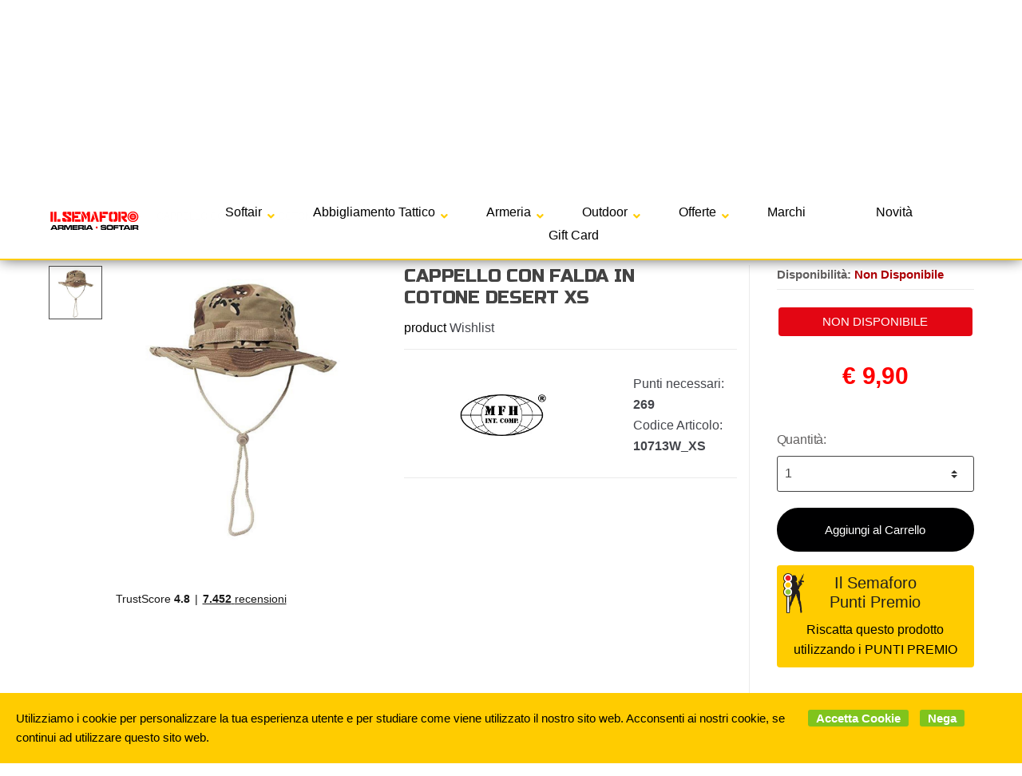

--- FILE ---
content_type: text/html; charset=utf-8
request_url: https://www.ilsemaforo-softair.com/it/product/mfh-xs-p22714
body_size: 68290
content:


<!DOCTYPE html>
<html lang="it">
<head>
    <title>Negozio online di Attrezzatura e Abbigliamento da Softair - Il Semaforo</title><meta name="description" content="Il semaforo è un negozio specializzato in attrezzatura e abbigliamento da softair. Spedizione in tutto il mondo." /><meta name="keywords" content="il semaforo, attrezzature da softair, abbigliamento softair, negozio online softair" /><meta name="author" content="Kyuubi.it SellerCentral" /><meta name="copyright" content="Copyright (c) by Kyuubi" /><title>CAPPELLO CON FALDA IN COTONE DESERT XS product - IlSemaforo</title><meta http-equiv="content-language" content="it">
	<meta name="robots" content="index,follow" >
	<meta property="og:type" content="product" >
	<meta name="prefix" content="https://www.ilsemaforo-softair.com/it/product/mfh-xs-p22714" >
	<meta property="og:title" content="CAPPELLO CON FALDA IN COTONE DESERT XS product - IlSemaforo" >
	<meta property="og:url" content="https://www.ilsemaforo-softair.com/it/product/mfh-xs-p22714" >
	<meta property="og:image" content="https://mediacore.kyuubi.it/ilsemaforo/media/img/2019/4/18/64092-large-mfh-xs.jpg" >
	<meta property="og:image:type" content="image/jpeg" >
	<meta property="og:image:alt" content="CAPPELLO CON FALDA IN COTONE DESERT XS product - IlSemaforo" >
	
    <meta charset="UTF-8">
<meta http-equiv="Content-Type" content="text/html; charset=utf-8" />
<meta http-equiv="X-UA-Compatible" content="IE=edge">
<meta name="viewport" content="width=device-width, initial-scale=1">

<!-- TrustBox script -->
<script type="text/javascript" src="//widget.trustpilot.com/bootstrap/v5/tp.widget.bootstrap.min.js" async></script>
<!-- End TrustBox script -->

<link rel="stylesheet" type="text/css" href="https://mediacore.kyuubi.it/global/vendor/jquery-ui/jquery-ui.min.css" media="all" />
<link rel="stylesheet" type="text/css" href="https://mediacore.kyuubi.it/global/templates/classic/css/bootstrap.min.css" media="all" />
<link rel="stylesheet" type="text/css" href="https://mediacore.kyuubi.it/global/fonts/font-awesome5/css/all.css" media="all" />
<link rel="stylesheet" type="text/css" href="https://mediacore.kyuubi.it/global/templates/classic/css/bootstrap-grid.min.css" media="all" />
<link rel="stylesheet" type="text/css" href="https://mediacore.kyuubi.it/global/templates/classic/css/bootstrap-reboot.min.css" media="all" />
<link rel="stylesheet" type="text/css" href="https://mediacore.kyuubi.it/global/templates/classic/css/font-techmarket.min.css" media="all" />
<link rel="stylesheet" type="text/css" href="https://mediacore.kyuubi.it/global/templates/classic/css/slick.min.css" media="all" />
<link rel="stylesheet" type="text/css" href="https://mediacore.kyuubi.it/global/templates/classic/css/techmarket-font-awesome.css" media="all" />
<link rel="stylesheet" type="text/css" href="https://mediacore.kyuubi.it/global/templates/classic/css/slick-style.css" media="all" />
<link rel="stylesheet" type="text/css" href="https://mediacore.kyuubi.it/global/templates/classic/css/animate.min.css" media="all" />
<link rel="stylesheet" type="text/css" href="https://mediacore.kyuubi.it/global/templates/classic/css/style.min.css" media="all" />
<link rel="stylesheet" type="text/css" href="https://mediacore.kyuubi.it/global/templates/classic/css/colors/is.css" media="all" />

<link rel="stylesheet" type="text/css" href="https://mediacore.kyuubi.it/global/vendor/toastr/toastr.min.css" media="all" />
<link rel="stylesheet" type="text/css" href="https://mediacore.kyuubi.it/global/vendor/lightbox2/css/lightbox.min.css" media="all" />
<link rel="stylesheet" type="text/css" href="https://mediacore.kyuubi.it/global/vendor/countdown/countdown.css" media="all" />

<link rel="stylesheet" type="text/css" href="https://mediacore.kyuubi.it/global/templates/classic/classic.css?ver=639020839271743250" media="all" />
<link rel="stylesheet" type="text/css" href="https://www.ilsemaforo-softair.com/css/custom.css?ver=639020839271743250" media="all" />

<link href='https://fonts.googleapis.com/css?family=Open+Sans:400,300,600,700,700italic,800,800italic,600italic,400italic,300italic' rel='stylesheet' type='text/css'>
<link href="https://fonts.googleapis.com/css?family=Russo+One:400,300,600,700,700italic,800,800italic,600italic,400italic,300italic" rel="stylesheet">

<link rel="shortcut icon" href="https://www.ilsemaforo-softair.com/favicon.png" type="image/x-icon" />

<script type="text/javascript">
    var orderDefault = "order_default";
    var availabilityDefault = 0;
    var s99_filters = { "update_url":false, "categories":[], "attributes":[], "brands":[], "price_range":"", "tags":"", "pagination":1, "search_string":"", "product_id":0, "sorting":orderDefault, "special_price": false, "free_shipping": false, "prompt_delivery": false, "availability": availabilityDefault, "nav_type": "grid", "search_in": "", "only_items" : false};
    var s99_history_filters = [];
    var currentLanguage = "it";
    var websiteurl = "https://www.ilsemaforo-softair.com/";
    var google_analytics_website = "www.ilsemaforo-softair.com";
    var google_analytics_code = "G-SNF4Z3TE07";
    var google_tag_manager_code = "GTM-5NRKSWP";
    var facebook_pixel_id = null; // "428656004626452";
    var facebook_catalog_id = null; //"";
    var trovaprezzi_merchant_key = 'bGNaM014SDZrYjkzaTRUdUg4RktZL05zSDAxdkw4UTlKSHlkTjE4WXFNbzdGd2NkdS83b1lBPT01';
    var searchProductIds = '';
    var currentCartIdentifier = '';
    var userLogged = null;
    var showPopupVar = 'False' == 'True';
    var showSearchDropdown = 'True' == 'True';
    var siteName = 'IlSemaforo';
    var googleReCaptchaPublicKey = '6LfQBdwZAAAAANx07YJinOqzc8hPTiy3RpRA1s5X';
    var payPalClient = 'ATBmMWMexSTCQUCqt7-uzvY7J7OtQTSQ-EVFO0OY07wAP21UcjtOXOBjGTdwvuBLMm8s-7j1kHrv8gHk';
    var payPalOrderId = null;
    var enableSemaforoCartPromo = true;
    var enableCheckQuotationWarning = true;
    var currentQuotationCart = null;
    var quotationThreshold = 499;
    var freeShippingThreshold = 150;
    var showCountdown = false;
    var noFreeShippingCategoryArray = ["1590", "1589", "595", "596", "597", "600", "601", "1379"];
    var countDownStartDate = new Date("November, 25 2022 00:00:00");
    var countDownEndDate = new Date("December, 01 2022 23:59:59");
    //var countDownStartDate = new Date("November, 22 2022 00:00:00");
    //var countDownEndDate = new Date("November, 22 2022 18:00:00");
</script>

<script type="text/javascript"> //Il Semaforo vars
    var showCashOnDeliveryPayment = true;
    var states = {'AG' : 'Agrigento','AL' : 'Alessandria','AN' : 'Ancona','AO' : 'Aosta','AQ' : 'L\'Aquila','AR' : 'Arezzo','AP' : 'Ascoli-Piceno','AT' : 'Asti','AV' : 'Avellino','BA' : 'Bari','BT' : 'Barletta-Andria-Trani','BL' : 'Belluno','BN' : 'Benevento','BG' : 'Bergamo','BI' : 'Biella','BO' : 'Bologna','BZ' : 'Bolzano','BS' : 'Brescia','BR' : 'Brindisi','CA' : 'Cagliari','CL' : 'Caltanissetta','CB' : 'Campobasso','CI' : 'Carbonia Iglesias','CE' : 'Caserta','CT' : 'Catania','CZ' : 'Catanzaro','CH' : 'Chieti','CO' : 'Como','CS' : 'Cosenza','CR' : 'Cremona','KR' : 'Crotone','CN' : 'Cuneo','EN' : 'Enna','FM' : 'Fermo','FE' : 'Ferrara','FI' : 'Firenze','FG' : 'Foggia','FC' : 'Forli-Cesena','FR' : 'Frosinone','GE' : 'Genova','GO' : 'Gorizia','GR' : 'Grosseto','IM' : 'Imperia','IS' : 'Isernia','SP' : 'La-Spezia','LT' : 'Latina','LE' : 'Lecce','LC' : 'Lecco','LI' : 'Livorno','LO' : 'Lodi','LU' : 'Lucca','MC' : 'Macerata','MN' : 'Mantova','MS' : 'Massa-Carrara','MT' : 'Matera','VS' : 'Medio Campidano','ME' : 'Messina','MI' : 'Milano','MO' : 'Modena','MB' : 'Monza-Brianza','NA' : 'Napoli','NO' : 'Novara','NU' : 'Nuoro','OG' : 'Ogliastra','OT' : 'Olbia Tempio','OR' : 'Oristano','PD' : 'Padova','PA' : 'Palermo','PR' : 'Parma','PV' : 'Pavia','PG' : 'Perugia','PU' : 'Pesaro-Urbino','PE' : 'Pescara','PC' : 'Piacenza','PI' : 'Pisa','PT' : 'Pistoia','PN' : 'Pordenone','PZ' : 'Potenza','PO' : 'Prato','RG' : 'Ragusa','RA' : 'Ravenna','RC' : 'Reggio-Calabria','RE' : 'Reggio-Emilia','RI' : 'Rieti','RN' : 'Rimini','RM' : 'Roma','RO' : 'Rovigo','SA' : 'Salerno','SS' : 'Sassari','SV' : 'Savona','SI' : 'Siena','SR' : 'Siracusa','SO' : 'Sondrio','TA' : 'Taranto','TE' : 'Teramo','TR' : 'Terni','TO' : 'Torino','TP' : 'Trapani','TN' : 'Trento','TV' : 'Treviso','TS' : 'Trieste','UD' : 'Udine','VA' : 'Varese','VE' : 'Venezia','VB' : 'Verbania','VC' : 'Vercelli','VR' : 'Verona','VV' : 'Vibo-Valentia','VI' : 'Vicenza','VT' : 'Viterbo'};
    var userZoneId = null;
    var cartTotal = 0;
    var countriesAllowed = [1,2,11,3,17,19,10,20,28,23,27,24,4,25,7,8,15,16,22,6,9,21,12,247];
    //2 Austria, 11 Germania, 3 Belgio, 17 Lussemburgo, 19 Olanda, 10 Francia, 20 Polonia, 28 Rep.Ceca, 23 Slovacchia, 27 Ungheria, 24 Slovenia, 4 Bulgaria, 25 Spagna, 7 Danimarca, 8 Estonia, 15 Lettonia, 16 Lituania, 22 Romania, 6 Croazia, 9 Finlandia, 21 Portogallo, 12 Grecia, 247 Corsica
</script>



    <script type="application/ld&#x2B;json">
        [{ "@context":"https://schema.org/", "@type":"Product" , "name":"CAPPELLO CON FALDA IN COTONE DESERT XS","image":["https://mediacore.kyuubi.it/ilsemaforo/media/img/2019/4/18/64092-large-mfh-xs.jpg"],"description":"","review":"","mpn":"","ean":"","upc":"","sku":"10713W_XS","brand":{"name":"MFH","image":"https://mediacore.kyuubi.it/ilsemaforo/media/image/brands/64.jpg","url":"https://www.ilsemaforo-softair.com/it/mfh/b64"},"offers":{"type":"Offer","priceCurrency":"EUR","price":"9.9","url":"https://www.ilsemaforo-softair.com/it/product/mfh-xs-p22714","priceValidUntil":"2026-07-17","itemCondition":"NewCondition","availability":"http://schema.org/OutOfStock","seller":{"type":"Organization","name":"IlSemaforo"}} },{ "@context":"https://schema.org/", "@type":"BreadcrumbList" , "itemListElement":[{"type":"ListItem","position":1,"name":"Home","item":"https://www.ilsemaforo-softair.com/it/"},{"type":"ListItem","position":2,"name":"MFH","item":"https://www.ilsemaforo-softair.com/it/mfh/b64"},{"type":"ListItem","position":3,"name":"CAPPELLO CON FALDA IN COTONE DESERT XS","item":"https://www.ilsemaforo-softair.com/it/product/mfh-xs-p22714"}] },{ "@context":"https://schema.org/", "@type":"Brand" , "name":"MFH","image":"https://mediacore.kyuubi.it/ilsemaforo/media/image/brands/64.jpg","url":"https://www.ilsemaforo-softair.com/it/mfh/b64" }]
    </script>
</head>
<body class="woocommerce-active can-uppercase full-width extended single-product" data-area="product" data-current-lang="it" data-id="22714" data-parameters="">
    <!-- Google Tag Manager (noscript) -->
<noscript><iframe src="https://www.googletagmanager.com/ns.html?id=GTM-5NRKSWP"
height="0" width="0" style="display:none;visibility:hidden"></iframe></noscript>
<!-- End Google Tag Manager (noscript) -->
<div id="page" class="hfeed site">
    <div class="top-bar top-bar-v2">
        <div class="col-full">
            <ul id="menu-top-bar-left" class="nav menu-top-bar-left">
                <li class="menu-item animate-dropdown">
                    <p style="font-size: 17px;color: black;line-height: 45px;margin-bottom: 0px;"><b>Spedizione gratuita sopra € 150,00</b></p>
                </li>
            </ul>
            <!-- .nav -->
            <ul id="menu-top-bar-right" class="nav menu-top-bar-right">
                <li class="menu-item">
                    <a href="https://www.ilsemaforo-softair.com/it/faq/p18"><i class="fas fa-question"></i> F.A.Q.</a>
                </li>
                <li class="menu-item">
                    <a href="https://www.ilsemaforo-softair.com/it/contattaci/p2"><i class="fa fa-envelope-o"></i> Contattaci</a>
                </li>
                <li class="menu-item">
                    <a title="Il mio Pannello" href="https://www.ilsemaforo-softair.com/it/mypanel/"><i class="fa fa-dashboard"></i> Il Mio Pannello</a>
                </li>
                <li class="menu-item">
                    <a href="https://www.ilsemaforo-softair.com/it/login/"><i class="fa fa-user"></i> Login</a>
                </li>
                <li class="menu-item">
                    <ul class="flags">
                        <li><a href="javascript:;" onclick="changeLanguage('it')"><img src="https://www.ilsemaforo-softair.com/images/flags/it.png" width="20px" alt="it" /></a></li><li><a href="javascript:;" onclick="changeLanguage('en')"><img src="https://www.ilsemaforo-softair.com/images/flags/en.png" width="20px" alt="en" /></a></li>
                    </ul>
                    <!-- .dropdown-menu -->
                </li>
            </ul>
            <!-- .nav -->
        </div>
        <!-- .col-full -->
    </div>
    <!-- .top-bar-v2 -->
    <header id="masthead" class="site-header header-v2" style="background-image: none; ">
        <div class="col-full desktop-only">
            <div class="row">
                <div class="site-branding">
                    <a href="/it/" class="custom-logo-link" rel="home">
                        <?xml version="1.0" encoding="utf-8"?>
                        <!-- Generator: Adobe Illustrator 21.0.0, SVG Export Plug-In . SVG Version: 6.00 Build 0)  -->
                        <svg version="1.1" id="header_logo" xmlns="http://www.w3.org/2000/svg" xmlns:xlink="http://www.w3.org/1999/xlink" x="0px" y="0px"
                             viewBox="0 0 500 195.3" style="enable-background:new 0 0 500 195.3;" xml:space="preserve">
                            <g>
                                <g>
                                    <path d="M52,20.8c-0.7,1.7-1.2,3.5-1.9,5.2c-0.6,1.3-0.2,2.7-0.5,4c-0.4,0.6-0.9,1-1.3,1.5c0.5-0.1,0.9-0.3,1.3-0.4
                                        c-0.4,0.7-0.8,1.4-0.8,2.3c0.7-0.4,0.7-1.6,1.6-1.6c-0.3,1.5-1.3,2.6-2,4c-0.5,0.9-0.6,1.9-1,2.8c-0.2,0.8-1,0.2-1.3-0.1
                                        c0.1,0.3,0.2,0.7,0.3,1c0.4,0.1,0.8,0.2,1.3,0.2c0,0.2,0.2,0.5,0.2,0.6c0.5,0.5,0.9-0.5,1.5-0.5c0,0.2,0,0.7,0,0.9
                                        c-1.1,0.6-2.4,0.3-3.5,0.6c-3.1,0.8-5.3,3.3-7.2,5.7c-2.8,3.8-6.3,6.9-9.4,10.4c-2.3,2.8-4.3,6-4.6,9.7c0.2,1.7,2.1,2.3,3.4,2.9
                                        c3,1.4,5.9,3.2,9.1,4.6c1.7,0.8,3.7,1,5.2,2.1c3,0.7,5.6,2.4,8.1,4.1c0.8,0.5,1.1,1.4,1.6,2.2c0.5,0.8,1,1.5,1.2,2.4
                                        c-0.3,1.8-0.7,3.5-0.6,5.3c0.2,1-0.6,1.7-0.5,2.7c0,1.3,0.4,2.7-0.2,4c-0.6,1.1-0.7,2.4-1.1,3.7c-1,3-0.1,6.2-0.7,9.3
                                        c-0.1,4.8-1.4,9.5-1.6,14.3c0.2,4.5-1.4,8.8-3.4,12.8c-0.6,1.2-1.3,2.5-2.3,3.4c-0.8,0.5-0.7,1.6-1,2.4
                                        c-1.9,7.7-3.6,15.4-6.1,22.9c-0.9,1.8-0.3,3.8-0.8,5.7c-0.3,1.6,0,3.3-0.5,4.9c-0.6,2.1-0.9,4.3-2.2,6.1c-0.8,0.8-0.2,1.8-0.2,2.8
                                        c0.1,1.5,0.3,2.9,0.5,4.4c2.1,0.6,4.3,1,6.4,0.3c0.5-0.2,1.1-0.7,1.1-1.3c0-2,0.2-4,0-6.1c0.9,0.9,0.6,2.5,0.9,3.7
                                        c0.3,0,1.1,0.2,1.1-0.4c0.3-4.2-0.7-8.8,1.6-12.6c0.9-1.8,0-3.7-0.1-5.5c-0.2-1.4,0.8-2.6,0.9-4c0.7-1.3,1.4-2.7,1.9-4.1
                                        c2.7-4.8,4.8-10,6.8-15.2c0-0.5-0.3-1-0.5-1.5c0.9-1,0.8-2.4,1.3-3.5c0.7-1.4,1.8-2.6,2.7-3.7c1.4-1.7,1.8-4,2.5-6
                                        c1.1-3.7,2.1-7.6,4.5-10.7c1.4-2.5,2.6-5.1,3.9-7.6c1.1-1.9,0.6-4.2,1.4-6.2c1-1.3,2.1-2.5,3.5-3.4c0.8-0.5,2.1,0.2,1.8,1.2
                                        c-0.1,1.6-0.5,3-0.5,4.6c1,4.5,3.5,8.5,5.1,12.8c1,2.3,0.7,4.9,1.5,7.3c0.6,1.9,0.8,4,1.8,5.8c0.9,1.9,2.2,3.7,2.5,5.8
                                        c0.2,0.9-0.7,1.8-0.3,2.7c1.6,4.9,2.9,9.8,4.2,14.8c0.5,1.6,0.3,3.4,1.4,4.7c0.7,1.7,0.5,4,2.3,5.1c0.4,1.7-1,3.2-1,4.9
                                        c0,0.9,0.5,1.7,0.5,2.6c-0.2,2.7,0.1,5.3,0.9,7.9c0.5,2.9-0.2,5.9,0.4,8.8c2.2-0.2,4.5,0.5,6.6-0.4c0.4-0.5,0.3-1.1,0.3-1.7
                                        c0.1-2.4,0.2-4.8,0.1-7.2c-0.1-1.7-1.1-3.2-1.1-5c0.2-3.7,0.7-7.5-0.3-11.1c-0.2-3-0.9-6-1-9.1c-1.1-5.2-1.3-10.5-2.6-15.6
                                        c-0.5-1.4-1-2.7-1.3-4.2c-1.4-3.5-1.9-7.3-2-11.1c0-5,0.1-9.9-0.2-14.9c0.4-4.1-0.6-8.1-0.6-12.2c-0.1-1.2-1-2.2-1.1-3.4
                                        c-0.1-0.7,0.8-1.5,0.2-2.2c-1.4-1.6-2.7-3.5-2.3-5.7c-1.3-1.5-2.5-3.1-3-5.1c-1.2-1.4-2.8-2.8-2.6-4.9c1.2,0.6,2.5,1.2,3.8,1.6
                                        c0.8-0.8,0.3-2.1,0.6-3.1c0.6-1.8,0.3-3.8,1.3-5.5c1.9-2.4,4-4.6,5.7-7.2c0.7-1,1.1-2.2,1.9-3.1c0.8-0.8,1-1.9,1.9-2.5
                                        c0.6,0.4,1.4,0.7,2.1,0.5c0.4-0.8,1.1-1.5,1.6-2.3c0.3-0.7-0.4-1.1-0.6-1.7c-0.5-0.6,0.1-1.3,0.2-2c-0.1-0.8-0.3-1.6-0.3-2.5
                                        c-0.8-0.3-1.1-1.1-1.3-1.8c-0.4-0.2-0.7-0.4-1.1-0.6c0.8-1.1,1.4-2.3,1.2-3.7c3.4,0.8,6.9,1.6,10.4,1.7c1-1.7,1-3.9,1.4-5.8
                                        c-0.2-0.1-0.5-0.3-0.6-0.4c-3-0.6-6.3-0.6-8.9-2.5c-1.1-0.8-2.9-0.7-3.6-2c0.3-1.7,2.1-2.4,2.7-4c1.7-3.3,3.3-6.7,4.8-10.1
                                        c0.4-1,1-1.9,1.1-2.9c-0.3-0.2-0.6-0.5-0.9-0.7c-0.3-1.2,0.4-2.3,1-3.3c0.5,0,1.1,0,1.6,0v-1.5c-0.4,0.1-0.8,0.3-1.3,0.4
                                        c0.6-1.3,1.1-2.6,1.8-3.8c1-1.1,1.6-2.4,2.1-3.7c-0.6-0.3-1.2-0.6-1.9-0.7c-0.6,1.4-1.3,2.8-1.5,4.3c-0.6,1.2-1.2,2.3-1.8,3.5
                                        c-1.9-0.2-3.6-1.5-5.5-1.4c0.6,1.8,1.3,3.5,2,5.3c-2.1,2.2-2.9,5.2-4.2,7.8c-0.9,2.2-2.4,4.2-2.8,6.6c-0.5,0.7-0.5,1.5-0.7,2.2
                                        c-0.7-0.5-1.4-1.2-2.3-1.3c-0.8,0-1.5,0.4-1.8,1.1c-1.8,3.2-3.6,6.3-5.4,9.5c-0.5,1-1.3,1.8-1.4,2.9c0.9,0.7,1.9,1.4,2.5,2.4
                                        c0.2,0.5-0.5,0.8-0.8,1.1c0.5,0.7,1.3,1.3,1.2,2.2c0,1-0.6,1.8-1.1,2.7C83,56.1,82,59,80.7,61.7c-0.3,0.4-0.4,1.1-1,1
                                        c-0.5-3.2-0.3-6.5-1.4-9.6c-0.5-2.7-0.7-5.9-3.1-7.7c-1.1-0.2-2.3-0.3-3.5-0.5c0-0.4,0-1.1,0-1.5c0.8,0.2,1.2,0.9,2,0.9
                                        c0.1-1-1.3-1.1-1.6-1.9c1.7-0.8,2-2.7,2.4-4.3c0.4,0,0.8,0,1.3-0.2c-0.8-0.4-2.1-0.9-1.8-2.1c1.2-0.5,0.7-2.5,2-2.8
                                        c0,1.3,0,2.6-0.5,3.8c1.3-0.6,1.7-2.2,1.6-3.5c0-0.8-0.8-1.4-0.8-2.3c-0.3-2.3-0.6-4.7-0.8-7c-0.4-0.7-1.1-1.3-1.6-1.9
                                        c0.2-0.1,0.5-0.3,0.7-0.5c-0.5-0.3-1.2-0.5-1.6-1c-0.3-1.1-0.7-2.2-1.2-3.3c0.4,0.2,0.8,0.5,1.3,0.7c-0.4-1.2-1.4-1.9-2.5-2.5
                                        c-0.6-0.2-0.6-1-0.8-1.4c-1.7-1.1-3.7-1.4-5.6-1.8c-0.8-0.1-1.6,0.5-2.5,0.2c-1.3-0.4-2.6-0.5-3.8,0c-2.4,0.5-4.6,3.8-5.5,4.1
                                        C51.5,17.1,52,20.8,52,20.8z M72.3,41.4c0.2-0.6-0.2-1.7,0.7-1.9C72.9,40.1,73.1,41.1,72.3,41.4z M102,15.2
                                        c-0.6-0.6-0.9-1.5-1.1-2.3c0.8-0.2,1.5-0.5,2.2-0.3C103,13.5,102.5,14.4,102,15.2z M95.2,44.8c0.1-0.7,0.4-1.3,0.8-1.8
                                        c0.8-0.2,1.1,0.7,1.6,1.2c0.4,1-0.2,2.1-1,2.8c0.3-1,1-2.2-0.1-3.1C96.1,44.3,95.7,44.6,95.2,44.8z M87.3,61.2
                                        c1-2.8,1.5-5.8,2.8-8.4c0.1-0.1,0.4-0.3,0.5-0.4c0.3,1.3,0.6,2.7,0,4c-0.8,1.6-1.4,3.2-2.6,4.6C87.8,61.1,87.5,61.1,87.3,61.2z
                                         M86.1,41.8c0.8-2.4,2.2-4.6,3.3-6.9c0.5-1,1.3-2.5,2.7-2.2c0.6,1.1,0,2.2-0.5,3.2c-1.4,2.6-2.4,5.3-4.1,7.7
                                        C86.7,43.5,86.2,42.5,86.1,41.8z M69.6,41.8c1,0.7,1.2,2.2,1.8,3.2c-1.2,0-2.7,0-3.5-1C67.8,43,68.8,42.3,69.6,41.8z M34.1,64.5
                                        c0.4-1.4,1.8-2.3,2.7-3.3c2.2-1.9,3.7-4.8,6.5-5.9c0.6,0.4,0.7,1.1,0.8,1.7c0.4,2.6,0.4,5.2,1,7.7c0.7,3.6,2,7,3.8,10.1
                                        c-1-0.2-1.8-1.1-2.7-1.4c-0.5-0.2-1.1-0.3-1.6-0.7c-1.8-1.3-3.8-2.2-5.8-3.3c-1.5-0.8-2.9-1.9-4.3-2.9
                                        C34.2,65.9,33.8,65.2,34.1,64.5z"/>
                                    <g>
                                        <path class="st0" d="M29.9,191.2c-1,0-1.9-0.8-1.9-1.9v-76.6c0-1,0.8-1.9,1.9-1.9h8.7c1,0,1.9,0.8,1.9,1.9v76.6
                                            c0,1-0.8,1.9-1.9,1.9H29.9z"/>
                                        <path d="M38.7,112.8v76.6h-8.7v-76.6H38.7 M38.7,109h-8.7c-2.1,0-3.8,1.7-3.8,3.8v76.6c0,2.1,1.7,3.8,3.8,3.8h8.7
                                            c2.1,0,3.8-1.7,3.8-3.8v-76.6C42.4,110.7,40.7,109,38.7,109L38.7,109z"/>
                                    </g>
                                    <g>
                                        <path class="st0" d="M45,9.3c-3.1-2-6.7-3.2-10.7-3.2c-10.7,0-19.5,8.7-19.5,19.5c0,7,3.7,13.1,9.3,16.6
                                            c-5.5,3.4-9.3,9.6-9.3,16.6c0,7,3.7,13.1,9.3,16.6c-5.5,3.4-9.3,9.6-9.3,16.6c0,10.7,8.7,19.5,19.5,19.5
                                            c10.7,0,19.5-8.7,19.5-19.5c0-7-3.7-13.1-9.3-16.6c5.5-3.4,9.3-9.6,9.3-16.6c0-7-3.7-13.1-9.3-16.6c5.5-3.4,9.3-9.6,9.3-16.6
                                            C53.8,18.8,50.3,12.7,45,9.3"/>
                                    </g>
                                    <g>
                                        <circle class="st1" cx="34.3" cy="25.6" r="12.6"/>
                                        <circle class="st2" cx="34.3" cy="58.7" r="12.6"/>
                                        <circle class="st3" cx="34.3" cy="91.8" r="12.6"/>
                                    </g>
                                    <path d="M34.3,6.1c3.9,0,7.6,1.2,10.7,3.2c5.3,3.5,8.8,9.5,8.8,16.3c0,7-3.7,13.1-9.3,16.6c5.5,3.4,9.3,9.6,9.3,16.6
                                        c0,7-3.7,13.1-9.3,16.6c5.5,3.4,9.3,9.6,9.3,16.6c0,10.7-8.7,19.5-19.5,19.5c-10.7,0-19.5-8.7-19.5-19.5c0-7,3.7-13.1,9.3-16.6
                                        c-5.5-3.4-9.3-9.6-9.3-16.6c0-7,3.7-13.1,9.3-16.6c-5.5-3.4-9.3-9.6-9.3-16.6C14.8,14.8,23.6,6.1,34.3,6.1 M34.3,2.3
                                        C21.5,2.3,11,12.7,11,25.6c0,6.3,2.5,12.2,6.9,16.6C13.6,46.5,11,52.4,11,58.7c0,6.3,2.5,12.2,6.9,16.6C13.6,79.6,11,85.5,11,91.8
                                        c0,12.8,10.4,23.3,23.3,23.3s23.3-10.4,23.3-23.3c0-6.3-2.5-12.2-6.9-16.6c4.4-4.3,6.9-10.2,6.9-16.6c0-6.3-2.5-12.2-6.9-16.6
                                        c4.4-4.3,6.9-10.2,6.9-16.6c0-7.9-3.9-15.1-10.5-19.5C43.3,3.6,38.9,2.3,34.3,2.3L34.3,2.3z"/>
                                </g>
                                <g>
                                    <g>
                                        <path class="st4" d="M113.9,109.5V67.7h10.4v41.8H113.9z"/>
                                        <path class="st4" d="M139.8,67.7v41.8h-10.4V67.7H139.8z M156.9,99.1v10.4h-14.5V99.1H156.9z"/>
                                        <g>
                                            <path class="st4" d="M185.6,99h6.6l-22-13.2c-2.8-1.7-4.2-4.2-4.1-7.7v-5.3c0-3.5,1.8-5.3,5.3-5.3h11.6v10.5l-6.4,0l21.8,13.2
                                                c2.8,1.7,4.3,4.3,4.2,7.8v5.3c0,3.4-1.7,5.2-5.1,5.2h-11.8V99z M164.5,104.3V93.8h11.9v5.3h6.6v10.4h-11.7
                                                C167.8,109.5,164.5,107.8,164.5,104.3z M202.6,72.9l0,10.5l-10.4,0v-5.3h-6.6V67.7h11.7C200.8,67.7,202.6,69.4,202.6,72.9z"/>
                                            <path class="st4" d="M206.2,109.5V67.7h10.4v15.7h15.7v10.4h-15.7v15.7H206.2z M219.3,78.2V67.7h23.5v10.4H219.3z M219.3,109.5
                                                V99.1h23.5v10.4H219.3z"/>
                                            <path class="st4" d="M256.8,67.7l13.1,22.5l-5.3,11.5l-18.2-34H256.8z M256.9,109.5h-10.5V73.3l10.5,20.5V109.5z M282.8,67.7
                                                v41.8l-10.4-0.1V87.9l-5.8-10.6l5.7-9.5H282.8z"/>
                                            <path class="st4" d="M284.9,109.5L296,73.9l7.8,26.4h-5.6l-2.9,9.2H284.9z M310.9,109.5l-13.1-41.8h10.4l13.1,41.8H310.9z"/>
                                            <path class="st4" d="M323.7,109.5V67.7h10.4v15.7h15.7v10.4h-15.7v15.7H323.7z M336.8,78.2V67.7h23.5v10.4H336.8z"/>
                                            <path class="st4" d="M374.3,109.5c-7,0-10.5-3.5-10.5-10.4v-21c0-6.9,3.5-10.4,10.4-10.4h6.4v10.4l-6.4,0l0,21h6.4v10.4H374.3z
                                                 M400.4,99.2V78.1c0-6.9-3.5-10.4-10.4-10.4h-6.6v10.4h6.6v21h-6.6v10.4h6.6C396.9,109.5,400.4,106.1,400.4,99.2z"/>
                                            <path class="st4" d="M404.1,109.5h10.4V67.7h-10.4V109.5z M440.6,83.4v-5.2c0-6.9-3.5-10.4-10.4-10.4h-13.1v8h10.6
                                                c2.6,0,4,1.3,4,4v2c0,2.7-1.3,4-4,4h-10.6v8l13.1,15.7h10.4l0-5.1l-10.4-10.6C437.2,93.8,440.6,90.3,440.6,83.4z"/>
                                        </g>
                                        <g>
                                            <g>
                                                <path class="st4" d="M466.5,110.8c-3.3,0-6.3-0.6-9.1-1.7c-2.8-1.1-5.3-2.7-7.4-4.7c-2.1-2-3.7-4.3-4.9-7
                                                    c-1.2-2.7-1.8-5.6-1.8-8.7v-0.1c0-3.1,0.6-6,1.8-8.7c1.2-2.7,2.8-5,4.9-7c2.1-2,4.5-3.6,7.4-4.7c2.8-1.2,5.9-1.7,9.2-1.7
                                                    c3.3,0,6.3,0.6,9.1,1.7c2.8,1.1,5.3,2.7,7.3,4.7c2.1,2,3.7,4.3,4.9,7c1.2,2.7,1.8,5.6,1.8,8.7v0.1c0,3.1-0.6,6-1.8,8.7
                                                    c-1.2,2.7-2.8,5-4.9,7c-2.1,2-4.5,3.6-7.4,4.7C472.8,110.2,469.8,110.8,466.5,110.8z"/>
                                            </g>
                                            <path class="st5" d="M466.5,104.2c-2.3,0-4.5-0.4-6.5-1.2c-2-0.8-3.7-1.9-5.2-3.3c-1.5-1.4-2.6-3.1-3.5-5
                                                c-0.8-1.9-1.2-3.9-1.2-6.1v-0.1c0-2.2,0.4-4.2,1.3-6.1c0.8-1.9,2-3.6,3.5-5c1.5-1.4,3.2-2.5,5.2-3.3c2-0.8,4.2-1.2,6.5-1.2
                                                c2.3,0,4.5,0.4,6.5,1.2c2,0.8,3.7,1.9,5.2,3.3c1.5,1.4,2.6,3.1,3.5,5c0.8,1.9,1.2,3.9,1.2,6.1v0.1c0,2.2-0.4,4.2-1.3,6.1
                                                c-0.8,1.9-2,3.6-3.5,5c-1.5,1.4-3.2,2.5-5.2,3.3C471,103.8,468.8,104.2,466.5,104.2z"/>
                                            <path class="st0" d="M466.5,95.2c-1,0-1.9-0.2-2.7-0.5c-0.8-0.3-1.6-0.8-2.2-1.4c-0.6-0.6-1.1-1.3-1.4-2.1
                                                c-0.3-0.8-0.5-1.7-0.5-2.6v0c0-0.9,0.2-1.8,0.5-2.6c0.4-0.8,0.8-1.5,1.5-2.1c0.6-0.6,1.3-1.1,2.2-1.4c0.8-0.3,1.7-0.5,2.7-0.5
                                                c1,0,1.9,0.2,2.7,0.5c0.8,0.3,1.6,0.8,2.2,1.4c0.6,0.6,1.1,1.3,1.4,2.1c0.3,0.8,0.5,1.7,0.5,2.6v0c0,0.9-0.2,1.8-0.5,2.6
                                                c-0.4,0.8-0.8,1.5-1.5,2.1c-0.6,0.6-1.3,1.1-2.2,1.4C468.4,95,467.5,95.2,466.5,95.2z"/>
                                            <g>
                                                <line class="st6" x1="466.5" y1="80.5" x2="466.5" y2="96.7"/>
                                                <line class="st6" x1="458.5" y1="88.6" x2="474.6" y2="88.6"/>
                                            </g>
                                        </g>
                                    </g>
                                    <g>
                                        <path class="st7" d="M136,140.4h-13.3l-1.7,3.4h-7l10.7-20.2h9.6l10.6,20.2h-7L136,140.4z M130,128.4h-1.2l-3.9,7.7h9L130,128.4z
                                            "/>
                                        <path class="st7" d="M145.3,123.7h14.9c7,0,7,0,8.3,0.8c1.5,0.9,2,2.3,2,5.8c0,3-0.3,4.1-1.4,5c-0.6,0.5-1.1,0.7-2.4,0.8
                                            c3.1,0.4,3.7,1.3,3.5,5.9v1.9h-6.1v-1.1c0-2.3-0.1-3-0.6-3.5c-0.4-0.5-0.9-0.5-3.4-0.5h-8.7v5.1h-6.1V123.7z M160.1,133.7
                                            c3.1-0.1,3.1-0.1,3.5-0.4c0.5-0.3,0.7-0.9,0.7-2.2c0-1.4-0.2-1.9-0.9-2.2c-0.4-0.2-0.5-0.2-3.3-0.2h-8.7v5H160.1z"/>
                                        <path class="st7" d="M182.9,123.7l6,13.1l6-13.1H206v20.2H200l0.2-15.1h-1l-7.6,15.1h-5.1l-7.6-15.1h-1.1l0.1,15.1h-6v-20.2
                                            H182.9z"/>
                                        <path class="st7" d="M230.3,123.7v4.7H214v2.9h15.5v4.4H214v3.2h16.4v4.8h-22.4v-20.2H230.3z"/>
                                        <path class="st7" d="M231.6,123.7h14.9c7,0,7,0,8.3,0.8c1.5,0.9,2,2.3,2,5.8c0,3-0.3,4.1-1.4,5c-0.6,0.5-1.1,0.7-2.4,0.8
                                            c3.1,0.4,3.7,1.3,3.5,5.9v1.9h-6v-1.1c0-2.3-0.1-3-0.6-3.5c-0.4-0.5-0.9-0.5-3.4-0.5h-8.7v5.1h-6.1V123.7z M246.4,133.7
                                            c3.1-0.1,3.1-0.1,3.5-0.4c0.5-0.3,0.7-0.9,0.7-2.2c0-1.4-0.2-1.9-0.9-2.2c-0.4-0.2-0.5-0.2-3.3-0.2h-8.7v5H246.4z"/>
                                        <path class="st7" d="M264.6,123.7v20.2h-6.4v-20.2H264.6z"/>
                                        <path class="st7" d="M287.2,140.4h-13.3l-1.7,3.4h-7l10.7-20.2h9.6l10.6,20.2h-7L287.2,140.4z M281.2,128.4h-1.2L276,136h9
                                            L281.2,128.4z"/>
                                        <path class="st4" d="M315.8,133.6c0,2.3-1.9,4.2-4.2,4.2c-2.3,0-4.2-1.9-4.2-4.2c0-2.4,1.9-4.2,4.2-4.2
                                            C313.9,129.4,315.8,131.3,315.8,133.6z"/>
                                        <path class="st7" d="M334.3,137.2c0,1.2,0.1,1.6,0.6,1.9c0.6,0.4,1.2,0.4,5.6,0.4c6.6,0,6.6,0,6.6-1.8c0-1.2-0.5-1.5-2.4-1.5
                                            l-4.8-0.2l-3.3-0.2l-1.6-0.1c-5-0.2-6.4-1.4-6.4-5.9c0-3.8,1.1-5.6,3.9-6.2c1.2-0.2,4-0.4,8.8-0.4c5.9,0,8,0.3,9.4,1.2
                                            c1.2,0.8,1.7,2.1,1.7,4.5c0,0.1,0,0.5,0,0.9h-5.9c-0.1-1.1-0.2-1.4-0.6-1.7c-0.5-0.3-1.3-0.4-5.6-0.4c-5.2,0-5.6,0.1-5.6,1.6
                                            c0,0.8,0.3,1.1,0.9,1.3c0.5,0.2,2.2,0.2,6.5,0.4c6.7,0.2,8,0.4,9.3,1.2c1.4,0.9,1.9,2.3,1.9,5.1c0,3.5-0.8,5.2-2.9,6
                                            c-1.2,0.5-3.8,0.6-9.8,0.6c-6.3,0-8.7-0.3-10.1-1.2c-1.4-0.9-1.8-2.1-1.8-4.8v-1H334.3z"/>
                                        <path class="st7" d="M379.7,124.8c1.5,1.2,2,3.2,2,9c0,5.8-0.5,7.8-2,9c-1.5,1.2-3.4,1.4-11.8,1.4c-8.5,0-10.4-0.2-11.9-1.4
                                            c-1.6-1.2-2-3.2-2-9.1c0-5.6,0.5-7.7,2-8.9c1.5-1.2,3.4-1.4,11.9-1.4C376.3,123.4,378.2,123.6,379.7,124.8z M360.7,129.9
                                            c-0.4,0.7-0.5,1.8-0.5,4.4c0,2.5,0.2,3.3,0.9,3.9c0.8,0.6,1.8,0.7,6.9,0.7c4.9,0,5.9-0.1,6.7-0.7c0.7-0.5,0.9-1.4,0.9-3.9
                                            c0-3-0.2-4.1-0.7-4.8c-0.7-0.8-1.4-0.9-7-0.9C361.8,128.6,361.3,128.7,360.7,129.9z"/>
                                        <path class="st7" d="M404.6,123.7v4.7h-15.2v3.8h14.4v4.6h-14.4v7h-6.1v-20.2H404.6z"/>
                                        <path class="st7" d="M429.1,123.7v5.1h-9v15h-6.4v-15h-9v-5.1H429.1z"/>
                                        <path class="st7" d="M447.1,140.4h-13.3l-1.7,3.4h-7l10.7-20.2h9.6l10.6,20.2h-7L447.1,140.4z M441,128.4h-1.2l-3.9,7.7h9
                                            L441,128.4z"/>
                                        <path class="st7" d="M462.8,123.7v20.2h-6.4v-20.2H462.8z"/>
                                        <path class="st7" d="M464.6,123.7h14.9c7,0,7,0,8.3,0.8c1.5,0.9,2,2.3,2,5.8c0,3-0.3,4.1-1.4,5c-0.6,0.5-1.1,0.7-2.4,0.8
                                            c3.1,0.4,3.7,1.3,3.5,5.9v1.9h-6v-1.1c0-2.3-0.1-3-0.6-3.5c-0.4-0.5-0.9-0.5-3.4-0.5h-8.7v5.1h-6.1V123.7z M479.4,133.7
                                            c3.1-0.1,3.1-0.1,3.5-0.4c0.5-0.3,0.7-0.9,0.7-2.2c0-1.4-0.2-1.9-0.9-2.2c-0.4-0.2-0.5-0.2-3.3-0.2h-8.7v5H479.4z"/>
                                    </g>
                                </g>
                            </g>
                        </svg>
                    </a>
                    <!-- /.custom-logo-link -->
                </div>
                <!-- /.site-branding -->
                <!-- ============================================================= End Header Logo ============================================================= -->
                <!-- .departments-menu -->
                <form id="s99_search_form" class="navbar-search s99_search_form" method="get" autocomplete="off" action="https://www.ilsemaforo-softair.com/it/s/">
                    <label class="sr-only screen-reader-text" for="search">Ricerca Prodotto</label>
                    <div class="input-group s99_hidden_search_values">
                            <input type="text" id="search" class="form-control search-field product-search-field s99_search_string" dir="ltr" value="" placeholder='Ricerca Prodotto' />
                            <input type="hidden" value="" name="search_string" class="hidden_search_string" />
                            <input type="hidden" value="" name="categories" class="hidden_categories" />
                            <input type="hidden" value="" name="search_in" class="hidden_search_in" />
                            <div class="input-group-addon search-categories popover-header d-none">
                                <select class="product_cat"></select>
                            </div>
                        <!-- .input-group-addon -->
                        <div class="input-group-btn input-group-append">
                            <button type="submit" class="btn btn-primary">
                                <i class="fa fa-search"></i>
                                <span class="search-btn">Ricerca</span>
                            </button>
                        </div>
                        <!-- .input-group-btn -->
                    </div>
                    <!-- .input-group -->
                </form>
                <!-- .navbar-search -->
                <ul class="header-wishlist nav navbar-nav">
                    <li class="nav-item">
                        <a href="https://www.ilsemaforo-softair.com/it/mypanel/?section=wishlist" class="nav-link">
                            <i class="tm tm-favorites"></i>
                        </a>
                    </li>
                </ul>
                <!-- .header-wishlist -->
                <ul id="site-header-cart" class="site-header-cart menu">
                    <li class="animate-dropdown dropdown ">
                        <a class="cart-contents" href="https://www.ilsemaforo-softair.com/it/" data-toggle="dropdown" title="View your shopping cart">
                            <i class="far fa-shopping-basket"></i>
                            <span id="s99_cart_count" class="count">0</span>
                            <span class="amount">
                                <span class="price-label">Carrello</span><span id="s99_cart_total_price" class="amount">€ 0.00</span></span>
                        </a>
                        <ul class="dropdown-menu dropdown-menu-mini-cart">
                            <li>
                                <div class="widget woocommerce widget_shopping_cart">
                                    <div class="widget_shopping_cart_content">
                                        <ul id="s99_mini_cart_items" class="woocommerce-mini-cart cart_list product_list_widget">
                                            
                                        </ul>
                                        <!-- .cart_list -->
                                        <p class="woocommerce-mini-cart__total total">
                                            <strong>Subtotale:</strong>
                                            <span class="woocommerce-Price-amount amount"><span id="s99_cart_total_price_clone" class="amount">€ 0.00</span></span>
                                        </p>
                                        <p class="woocommerce-mini-cart__buttons buttons">
                                            <a href="https://www.ilsemaforo-softair.com/it/cart/" class="button wc-forward">Vedi Carrello</a>
                                        </p>
                                    </div>
                                    <!-- .widget_shopping_cart_content -->
                                </div>
                                <!-- .widget_shopping_cart -->
                            </li>
                        </ul>
                        <!-- .dropdown-menu-mini-cart -->
                    </li>
                </ul>
                <!-- .site-header-cart -->
            </div>
            <!-- /.row -->
            <div class="techmarket-sticky-wrap">
                <div class="row">
                    <a href="/" class="custom-logo-link-sticky" rel="home">
    <svg version="1.1" id="header_logo_sticky" xmlns="http://www.w3.org/2000/svg" xmlns:xlink="http://www.w3.org/1999/xlink" x="0px" y="0px"
     viewBox="0 0 225.5 58.1" style="enable-background:new 0 0 225.5 58.1;" xml:space="preserve">
        <path class="st0" d="M6.2,31.4V8h5.8v23.4H6.2z"/>
        <path class="st0" d="M20.7,8v23.4h-5.8V8H20.7z M30.3,25.5v5.8h-8.1v-5.8H30.3z"/>
        <g>
            <path class="st0" d="M46.3,25.5H50l-12.3-7.4c-1.6-0.9-2.3-2.4-2.3-4.3v-2.9c0-2,1-2.9,2.9-2.9h6.5v5.9l-3.6,0l12.2,7.4
                c1.6,1,2.4,2.4,2.4,4.3v2.9c0,1.9-1,2.9-2.9,2.9h-6.6V25.5z M34.6,28.4v-5.9h6.6v2.9h3.7v5.8h-6.6C36.4,31.4,34.6,30.4,34.6,28.4z
                 M55.9,10.9l0,5.9l-5.8,0v-3h-3.7V8h6.6C54.9,8,55.9,8.9,55.9,10.9z"/>
            <path class="st0" d="M57.9,31.4V8h5.8v8.8h8.8v5.8h-8.8v8.8H57.9z M65.2,13.8V8h13.1v5.8H65.2z M65.2,31.4v-5.8h13.1v5.8H65.2z"/>
            <path class="st0" d="M86.2,8l7.3,12.6l-3,6.4L80.3,8H86.2z M86.2,31.4h-5.9V11.1l5.9,11.5V31.4z M100.8,8v23.4l-5.8,0V19.3l-3.3-6
                L94.9,8H100.8z"/>
            <path class="st0" d="M101.9,31.4l6.2-19.9l4.4,14.8h-3.2l-1.6,5.2H101.9z M116.5,31.4L109.1,8h5.8l7.3,23.4H116.5z"/>
            <path class="st0" d="M123.6,31.4V8h5.8v8.8h8.8v5.8h-8.8v8.8H123.6z M130.9,13.8V8h13.1v5.8H130.9z"/>
            <path class="st0" d="M152,31.3c-3.9,0-5.9-1.9-5.9-5.8V13.8c0-3.9,1.9-5.8,5.8-5.8h3.6v5.8l-3.6,0l0,11.7h3.6v5.8H152z M166.6,25.6
                V13.8c0-3.9-1.9-5.8-5.8-5.8H157v5.8h3.7v11.7H157v5.8h3.7C164.6,31.4,166.6,29.4,166.6,25.6z"/>
            <path class="st0" d="M168.6,31.4h5.8V8h-5.8V31.4z M189.1,16.7v-2.9c0-3.9-1.9-5.8-5.8-5.8h-7.3v4.5h6c1.5,0,2.2,0.7,2.2,2.2v1.1
                c0,1.5-0.7,2.2-2.2,2.2h-5.9v4.5l7.3,8.8h5.8l0-2.9l-5.8-5.9C187.1,22.6,189.1,20.6,189.1,16.7z"/>
        </g>
        <g>
            <path class="st0" d="M203.5,32.1c-1.8,0-3.5-0.3-5.1-1c-1.6-0.6-2.9-1.5-4.1-2.6c-1.2-1.1-2.1-2.4-2.7-3.9c-0.7-1.5-1-3.1-1-4.8
                v-0.1c0-1.7,0.3-3.3,1-4.8c0.7-1.5,1.6-2.8,2.8-3.9c1.2-1.1,2.5-2,4.1-2.7c1.6-0.6,3.3-1,5.1-1c1.8,0,3.5,0.3,5.1,1
                c1.6,0.6,2.9,1.5,4.1,2.6c1.2,1.1,2.1,2.4,2.7,3.9c0.7,1.5,1,3.1,1,4.8v0.1c0,1.7-0.3,3.3-1,4.8c-0.7,1.5-1.6,2.8-2.8,3.9
                c-1.2,1.1-2.5,2-4.1,2.7C207.1,31.7,205.4,32.1,203.5,32.1z"/>
        </g>
        <path class="st1" d="M203.5,28.4c-1.3,0-2.5-0.2-3.6-0.7c-1.1-0.4-2.1-1.1-2.9-1.8c-0.8-0.8-1.5-1.7-1.9-2.8
            c-0.5-1.1-0.7-2.2-0.7-3.4v0c0-1.2,0.2-2.4,0.7-3.4c0.5-1.1,1.1-2,1.9-2.8c0.8-0.8,1.8-1.4,2.9-1.9c1.1-0.5,2.3-0.7,3.6-0.7
            c1.3,0,2.5,0.2,3.6,0.7c1.1,0.4,2.1,1.1,2.9,1.8c0.8,0.8,1.5,1.7,1.9,2.8c0.5,1.1,0.7,2.2,0.7,3.4v0c0,1.2-0.2,2.4-0.7,3.4
            c-0.5,1.1-1.1,2-1.9,2.8c-0.8,0.8-1.8,1.4-2.9,1.9C206.1,28.2,204.8,28.4,203.5,28.4z"/>
        <path class="st2" d="M203.6,23.3c-0.5,0-1-0.1-1.5-0.3c-0.5-0.2-0.9-0.4-1.2-0.8c-0.3-0.3-0.6-0.7-0.8-1.2c-0.2-0.4-0.3-0.9-0.3-1.4
            v0c0-0.5,0.1-1,0.3-1.4c0.2-0.4,0.5-0.8,0.8-1.2c0.3-0.3,0.8-0.6,1.2-0.8c0.5-0.2,1-0.3,1.5-0.3c0.5,0,1.1,0.1,1.5,0.3
            c0.5,0.2,0.9,0.4,1.2,0.8c0.3,0.3,0.6,0.7,0.8,1.2c0.2,0.4,0.3,0.9,0.3,1.4v0c0,0.5-0.1,1-0.3,1.4c-0.2,0.4-0.5,0.8-0.8,1.2
            c-0.3,0.3-0.8,0.6-1.2,0.8C204.6,23.2,204.1,23.3,203.6,23.3z"/>
        <g>
            <line class="st3" x1="203.6" y1="15.1" x2="203.6" y2="24.2"/>
            <line class="st3" x1="199.1" y1="19.7" x2="208.1" y2="19.7"/>
        </g>
        <g>
            <path class="st4" d="M18.6,48.7h-7.5l-1,1.9H6.2l6-11.3h5.4l5.9,11.3h-3.9L18.6,48.7z M15.2,41.9h-0.7l-2.2,4.3h5L15.2,41.9z"/>
            <path class="st4" d="M23.8,39.3h8.3c3.9,0,3.9,0,4.6,0.4c0.9,0.5,1.1,1.3,1.1,3.2c0,1.7-0.2,2.3-0.8,2.8c-0.3,0.3-0.6,0.4-1.3,0.5
                c1.7,0.2,2,0.7,2,3.3v1h-3.4V50c0-1.3-0.1-1.7-0.3-2c-0.2-0.3-0.5-0.3-1.9-0.3h-4.9v2.9h-3.4V39.3z M32.1,44.9c1.7,0,1.7,0,2-0.2
                c0.3-0.2,0.4-0.5,0.4-1.2c0-0.8-0.1-1.1-0.5-1.2c-0.2-0.1-0.3-0.1-1.8-0.1h-4.8v2.8H32.1z"/>
            <path class="st4" d="M44.9,39.3l3.4,7.3l3.4-7.3h6.2v11.3h-3.4l0.1-8.4h-0.6l-4.3,8.4h-2.9l-4.3-8.4h-0.6l0.1,8.4h-3.4V39.3H44.9z"
                />
            <path class="st4" d="M71.3,39.3V42h-9.1v1.6h8.7v2.5h-8.7v1.8h9.2v2.7H58.8V39.3H71.3z"/>
            <path class="st4" d="M72.1,39.3h8.3c3.9,0,3.9,0,4.6,0.4c0.9,0.5,1.1,1.3,1.1,3.2c0,1.7-0.2,2.3-0.8,2.8c-0.3,0.3-0.6,0.4-1.3,0.5
                c1.7,0.2,2,0.7,2,3.3v1h-3.4V50c0-1.3-0.1-1.7-0.3-2c-0.2-0.3-0.5-0.3-1.9-0.3h-4.9v2.9h-3.4V39.3z M80.4,44.9c1.7,0,1.7,0,2-0.2
                c0.3-0.2,0.4-0.5,0.4-1.2c0-0.8-0.1-1.1-0.5-1.2c-0.2-0.1-0.3-0.1-1.8-0.1h-4.8v2.8H80.4z"/>
            <path class="st4" d="M90.6,39.3v11.3h-3.6V39.3H90.6z"/>
            <path class="st4" d="M103.2,48.7h-7.5l-1,1.9h-3.9l6-11.3h5.4l5.9,11.3h-3.9L103.2,48.7z M99.8,41.9h-0.7L97,46.2h5L99.8,41.9z"/>
            <path class="st0" d="M119.2,44.9c0,1.3-1.1,2.4-2.3,2.4c-1.3,0-2.4-1.1-2.4-2.3c0-1.3,1-2.4,2.4-2.4
                C118.1,42.5,119.2,43.6,119.2,44.9z"/>
            <path class="st4" d="M129.6,46.9c0,0.7,0.1,0.9,0.3,1.1c0.3,0.2,0.7,0.2,3.1,0.2c3.7,0,3.7,0,3.7-1c0-0.7-0.3-0.8-1.4-0.9l-2.7-0.1
                l-1.8-0.1l-0.9,0c-2.8-0.1-3.6-0.8-3.6-3.3c0-2.1,0.6-3.1,2.2-3.5c0.7-0.1,2.2-0.2,4.9-0.2c3.3,0,4.5,0.2,5.3,0.7
                c0.7,0.5,0.9,1.2,0.9,2.5c0,0.1,0,0.3,0,0.5h-3.3c0-0.6-0.1-0.8-0.3-0.9c-0.3-0.2-0.7-0.2-3.1-0.2c-2.9,0-3.1,0.1-3.1,0.9
                c0,0.4,0.2,0.6,0.5,0.7c0.3,0.1,1.2,0.1,3.6,0.2c3.7,0.1,4.5,0.2,5.2,0.7c0.8,0.5,1.1,1.3,1.1,2.8c0,2-0.5,2.9-1.6,3.4
                c-0.7,0.3-2.1,0.3-5.5,0.3c-3.5,0-4.9-0.2-5.7-0.7c-0.8-0.5-1-1.2-1-2.7v-0.5H129.6z"/>
            <path class="st4" d="M155,39.9c0.9,0.7,1.1,1.8,1.1,5c0,3.3-0.3,4.4-1.1,5c-0.9,0.7-1.9,0.8-6.6,0.8c-4.8,0-5.8-0.1-6.7-0.8
                c-0.9-0.7-1.1-1.8-1.1-5.1c0-3.1,0.3-4.3,1.1-5c0.9-0.7,1.9-0.8,6.6-0.8C153.1,39.1,154.1,39.2,155,39.9z M144.3,42.8
                c-0.2,0.4-0.3,1-0.3,2.5c0,1.4,0.1,1.9,0.5,2.2c0.5,0.4,1,0.4,3.8,0.4c2.8,0,3.3-0.1,3.8-0.4c0.4-0.3,0.5-0.8,0.5-2.2
                c0-1.7-0.1-2.3-0.4-2.7c-0.4-0.5-0.8-0.5-3.9-0.5C145,42.1,144.6,42.1,144.3,42.8z"/>
            <path class="st4" d="M168.9,39.3V42h-8.5v2.1h8.1v2.6h-8.1v3.9H157V39.3H168.9z"/>
            <path class="st4" d="M182.6,39.3v2.9h-5v8.4H174v-8.4h-5v-2.9H182.6z"/>
            <path class="st4" d="M192.7,48.7h-7.5l-1,1.9h-3.9l6-11.3h5.4l5.9,11.3h-3.9L192.7,48.7z M189.3,41.9h-0.7l-2.2,4.3h5L189.3,41.9z"
                />
            <path class="st4" d="M201.5,39.3v11.3h-3.6V39.3H201.5z"/>
            <path class="st4" d="M202.5,39.3h8.3c3.9,0,3.9,0,4.6,0.4c0.9,0.5,1.1,1.3,1.1,3.2c0,1.7-0.2,2.3-0.8,2.8c-0.3,0.3-0.6,0.4-1.3,0.5
                c1.7,0.2,2,0.7,2,3.3v1h-3.4V50c0-1.3-0.1-1.7-0.3-2c-0.2-0.3-0.5-0.3-1.9-0.3h-4.9v2.9h-3.4V39.3z M210.8,44.9c1.7,0,1.7,0,2-0.2
                c0.3-0.2,0.4-0.5,0.4-1.2c0-0.8-0.1-1.1-0.5-1.2c-0.2-0.1-0.3-0.1-1.8-0.1h-4.8v2.8H210.8z"/>
        </g>
    </svg>
</a>
<nav id="navbar-primary" class="navbar-primary" aria-label="Navbar Primary" data-nav="flex-menu">
    <ul id="menu-primary-menu" class="nav yamm">
        <li class="s99_main menu-item menu-item-has-children animate-dropdown">
    <a title="Softair" class="s99_special_href " aria-haspopup="true" data-key="660" data-code={#item_code#} data-filter="category_id" data-maintain="false" href="https://www.ilsemaforo-softair.com/it/softair/c660" itemprop="category">Softair</a> <!-- data-toggle="dropdown" -->
    <ul role="menu" class=" dropdown-menu">
    <li class="menu-item animate-dropdown">
    <a class="s99_special_href" data-key="663" data-filter="category_id" data-maintain="false" href="https://www.ilsemaforo-softair.com/it/fucili/c663" itemprop="category">FUCILI</a>
    <ul role="menu" class="second-dropdown-menu">
    <li class="menu-item animate-dropdown ">
	<a title="FUCILI ELETTRICI PROFESSIONALI" class="s99_special_href" data-key="717" data-filter="category_id" data-maintain="false" href="https://www.ilsemaforo-softair.com/it/fucili-elettrici-professionali/c717" itemprop="category">FUCILI ELETTRICI PROFESSIONALI</a>
</li><li class="menu-item animate-dropdown ">
	<a title="FUCILI SNIPER/MOLLA PROFESSIONALI" class="s99_special_href" data-key="718" data-filter="category_id" data-maintain="false" href="https://www.ilsemaforo-softair.com/it/fucili-sniper-molla-professionali/c718" itemprop="category">FUCILI SNIPER/MOLLA PROFESSIONALI</a>
</li><li class="menu-item animate-dropdown ">
	<a title="FUCILI A POMPA" class="s99_special_href" data-key="719" data-filter="category_id" data-maintain="false" href="https://www.ilsemaforo-softair.com/it/fucili-a-pompa/c719" itemprop="category">FUCILI A POMPA</a>
</li><li class="menu-item animate-dropdown ">
	<a title="FUCILI A GAS/CO2" class="s99_special_href" data-key="1421" data-filter="category_id" data-maintain="false" href="https://www.ilsemaforo-softair.com/it/fucili-a-gas-co2/c1421" itemprop="category">FUCILI A GAS/CO2</a>
</li><li class="menu-item animate-dropdown ">
	<a title="FUCILI MODIFICATI/CUSTOM" class="s99_special_href" data-key="720" data-filter="category_id" data-maintain="false" href="https://www.ilsemaforo-softair.com/it/fucili-modificati-custom/c720" itemprop="category">FUCILI MODIFICATI/CUSTOM</a>
</li><li class="menu-item animate-dropdown ">
	<a title="FUCILI ELETTRICI ECONOMICI" class="s99_special_href" data-key="721" data-filter="category_id" data-maintain="false" href="https://www.ilsemaforo-softair.com/it/fucili-elettrici-economici/c721" itemprop="category">FUCILI ELETTRICI ECONOMICI</a>
</li><li class="menu-item animate-dropdown ">
	<a title="FUCILI A MOLLA ECONOMICI" class="s99_special_href" data-key="722" data-filter="category_id" data-maintain="false" href="https://www.ilsemaforo-softair.com/it/fucili-a-molla-economici/c722" itemprop="category">FUCILI A MOLLA ECONOMICI</a>
</li>
</ul>
</li><li class="menu-item animate-dropdown">
    <a class="s99_special_href" data-key="664" data-filter="category_id" data-maintain="false" href="https://www.ilsemaforo-softair.com/it/pistole/c664" itemprop="category">PISTOLE</a>
    <ul role="menu" class="second-dropdown-menu">
    <li class="menu-item animate-dropdown ">
	<a title="PISTOLE CO2 CANNA FISSA" class="s99_special_href" data-key="725" data-filter="category_id" data-maintain="false" href="https://www.ilsemaforo-softair.com/it/pistole-co2-canna-fissa/c725" itemprop="category">PISTOLE CO2 CANNA FISSA</a>
</li><li class="menu-item animate-dropdown ">
	<a title="PISTOLE CO2 SCARRELLANTI" class="s99_special_href" data-key="726" data-filter="category_id" data-maintain="false" href="https://www.ilsemaforo-softair.com/it/pistole-co2-scarrellanti/c726" itemprop="category">PISTOLE CO2 SCARRELLANTI</a>
</li><li class="menu-item animate-dropdown ">
	<a title="PISTOLE GREEN GAS CANNA FISSA" class="s99_special_href" data-key="727" data-filter="category_id" data-maintain="false" href="https://www.ilsemaforo-softair.com/it/pistole-green-gas-canna-fissa/c727" itemprop="category">PISTOLE GREEN GAS CANNA FISSA</a>
</li><li class="menu-item animate-dropdown ">
	<a title="PISTOLE GREEN GAS SCARRELLANTI" class="s99_special_href" data-key="728" data-filter="category_id" data-maintain="false" href="https://www.ilsemaforo-softair.com/it/pistole-green-gas-scarrellanti/c728" itemprop="category">PISTOLE GREEN GAS SCARRELLANTI</a>
</li><li class="menu-item animate-dropdown ">
	<a title="PISTOLE ELETTRICHE" class="s99_special_href" data-key="729" data-filter="category_id" data-maintain="false" href="https://www.ilsemaforo-softair.com/it/pistole-elettriche/c729" itemprop="category">PISTOLE ELETTRICHE</a>
</li><li class="menu-item animate-dropdown ">
	<a title="PISTOLE A MOLLA" class="s99_special_href" data-key="730" data-filter="category_id" data-maintain="false" href="https://www.ilsemaforo-softair.com/it/pistole-a-molla/c730" itemprop="category">PISTOLE A MOLLA</a>
</li>
</ul>
</li><li class="menu-item animate-dropdown">
    <a class="s99_special_href" data-key="5351" data-filter="category_id" data-maintain="false" href="https://www.ilsemaforo-softair.com/it/hpa-high-pressure-air/c5351" itemprop="category">HPA(High Pressure Air)</a>
    <ul role="menu" class="second-dropdown-menu">
    <li class="menu-item animate-dropdown ">
	<a title="FUCILI HPA" class="s99_special_href" data-key="5352" data-filter="category_id" data-maintain="false" href="https://www.ilsemaforo-softair.com/it/fucili-hpa/c5352" itemprop="category">FUCILI HPA</a>
</li><li class="menu-item animate-dropdown ">
	<a title="PISTOLE HPA" class="s99_special_href" data-key="5353" data-filter="category_id" data-maintain="false" href="https://www.ilsemaforo-softair.com/it/pistole-hpa/c5353" itemprop="category">PISTOLE HPA</a>
</li><li class="menu-item animate-dropdown ">
	<a title="RICAMBI HPA" class="s99_special_href" data-key="5354" data-filter="category_id" data-maintain="false" href="https://www.ilsemaforo-softair.com/it/ricambi-hpa/c5354" itemprop="category">RICAMBI HPA</a>
</li>
</ul>
</li><li class="menu-item animate-dropdown">
    <a class="s99_special_href" data-key="665" data-filter="category_id" data-maintain="false" href="https://www.ilsemaforo-softair.com/it/ricambi-softair/c665" itemprop="category">RICAMBI SOFTAIR</a>
    <ul role="menu" class="second-dropdown-menu">
    <li class="menu-item animate-dropdown ">
	<a title="ANTI REVERSAL" class="s99_special_href" data-key="1420" data-filter="category_id" data-maintain="false" href="https://www.ilsemaforo-softair.com/it/anti-reversal/c1420" itemprop="category">ANTI REVERSAL</a>
</li><li class="menu-item animate-dropdown ">
	<a title="ASTE SPINGIPALLINO" class="s99_special_href" data-key="731" data-filter="category_id" data-maintain="false" href="https://www.ilsemaforo-softair.com/it/aste-spingipallino/c731" itemprop="category">ASTE SPINGIPALLINO</a>
</li><li class="menu-item animate-dropdown ">
	<a title="BLOCCA GRILLETTI" class="s99_special_href" data-key="732" data-filter="category_id" data-maintain="false" href="https://www.ilsemaforo-softair.com/it/blocca-grilletti/c732" itemprop="category">BLOCCA GRILLETTI</a>
</li><li class="menu-item animate-dropdown ">
	<a title="BOCCOLE" class="s99_special_href" data-key="733" data-filter="category_id" data-maintain="false" href="https://www.ilsemaforo-softair.com/it/boccole/c733" itemprop="category">BOCCOLE</a>
</li><li class="menu-item animate-dropdown ">
	<a title="CANNE ESTERNE" class="s99_special_href" data-key="734" data-filter="category_id" data-maintain="false" href="https://www.ilsemaforo-softair.com/it/canne-esterne/c734" itemprop="category">CANNE ESTERNE</a>
</li><li class="menu-item animate-dropdown ">
	<a title="CANNE INTERNE" class="s99_special_href" data-key="735" data-filter="category_id" data-maintain="false" href="https://www.ilsemaforo-softair.com/it/canne-interne/c735" itemprop="category">CANNE INTERNE</a>
</li><li class="menu-item animate-dropdown ">
	<a title="CALCI/RICAMBI PER CALCI" class="s99_special_href" data-key="736" data-filter="category_id" data-maintain="false" href="https://www.ilsemaforo-softair.com/it/calci-ricambi-per-calci/c736" itemprop="category">CALCI/RICAMBI PER CALCI</a>
</li><li class="menu-item animate-dropdown ">
	<a title="CAVI" class="s99_special_href" data-key="737" data-filter="category_id" data-maintain="false" href="https://www.ilsemaforo-softair.com/it/cavi/c737" itemprop="category">CAVI</a>
</li><li class="menu-item animate-dropdown ">
	<a title="CENTRALINE/MOSFET" class="s99_special_href" data-key="1384" data-filter="category_id" data-maintain="false" href="https://www.ilsemaforo-softair.com/it/centraline-mosfet/c1384" itemprop="category">CENTRALINE/MOSFET</a>
</li><li class="menu-item animate-dropdown ">
	<a title="CILINDRI" class="s99_special_href" data-key="738" data-filter="category_id" data-maintain="false" href="https://www.ilsemaforo-softair.com/it/cilindri/c738" itemprop="category">CILINDRI</a>
</li><li class="menu-item animate-dropdown ">
	<a title="CONNETTORI" class="s99_special_href" data-key="739" data-filter="category_id" data-maintain="false" href="https://www.ilsemaforo-softair.com/it/connettori/c739" itemprop="category">CONNETTORI</a>
</li><li class="menu-item animate-dropdown ">
	<a title="CUT OFF" class="s99_special_href" data-key="740" data-filter="category_id" data-maintain="false" href="https://www.ilsemaforo-softair.com/it/cut-off/c740" itemprop="category">CUT OFF</a>
</li><li class="menu-item animate-dropdown ">
	<a title="GEARBOX" class="s99_special_href" data-key="741" data-filter="category_id" data-maintain="false" href="https://www.ilsemaforo-softair.com/it/gearbox/c741" itemprop="category">GEARBOX</a>
</li><li class="menu-item animate-dropdown ">
	<a title="GOMMINI HOP UP" class="s99_special_href" data-key="742" data-filter="category_id" data-maintain="false" href="https://www.ilsemaforo-softair.com/it/gommini-hop-up/c742" itemprop="category">GOMMINI HOP UP</a>
</li><li class="menu-item animate-dropdown ">
	<a title="GRILLETTI" class="s99_special_href" data-key="743" data-filter="category_id" data-maintain="false" href="https://www.ilsemaforo-softair.com/it/grilletti/c743" itemprop="category">GRILLETTI</a>
</li><li class="menu-item animate-dropdown ">
	<a title="GUSCI" class="s99_special_href" data-key="744" data-filter="category_id" data-maintain="false" href="https://www.ilsemaforo-softair.com/it/gusci/c744" itemprop="category">GUSCI</a>
</li><li class="menu-item animate-dropdown ">
	<a title="GUIDAMOLLA" class="s99_special_href" data-key="745" data-filter="category_id" data-maintain="false" href="https://www.ilsemaforo-softair.com/it/guidamolla/c745" itemprop="category">GUIDAMOLLA</a>
</li><li class="menu-item animate-dropdown ">
	<a title="GRUPPO HOP UP" class="s99_special_href" data-key="746" data-filter="category_id" data-maintain="false" href="https://www.ilsemaforo-softair.com/it/gruppo-hop-up/c746" itemprop="category">GRUPPO HOP UP</a>
</li><li class="menu-item animate-dropdown ">
	<a title="INGRANAGGI" class="s99_special_href" data-key="747" data-filter="category_id" data-maintain="false" href="https://www.ilsemaforo-softair.com/it/ingranaggi/c747" itemprop="category">INGRANAGGI</a>
</li><li class="menu-item animate-dropdown ">
	<a title="IMPUGNATURE PORTA MOTORE" class="s99_special_href" data-key="748" data-filter="category_id" data-maintain="false" href="https://www.ilsemaforo-softair.com/it/impugnature-porta-motore/c748" itemprop="category">IMPUGNATURE PORTA MOTORE</a>
</li><li class="menu-item animate-dropdown ">
	<a title="KIT GRUPPO ARIA" class="s99_special_href" data-key="749" data-filter="category_id" data-maintain="false" href="https://www.ilsemaforo-softair.com/it/kit-gruppo-aria/c749" itemprop="category">KIT GRUPPO ARIA</a>
</li><li class="menu-item animate-dropdown ">
	<a title="MOLLE FUCILI ELETTRICI/SNIPER" class="s99_special_href" data-key="750" data-filter="category_id" data-maintain="false" href="https://www.ilsemaforo-softair.com/it/molle-fucili-elettrici-sniper/c750" itemprop="category">MOLLE FUCILI ELETTRICI/SNIPER</a>
</li><li class="menu-item animate-dropdown ">
	<a title="MOLLE INTERNE" class="s99_special_href" data-key="751" data-filter="category_id" data-maintain="false" href="https://www.ilsemaforo-softair.com/it/molle-interne/c751" itemprop="category">MOLLE INTERNE</a>
</li><li class="menu-item animate-dropdown ">
	<a title="MOTORI" class="s99_special_href" data-key="752" data-filter="category_id" data-maintain="false" href="https://www.ilsemaforo-softair.com/it/motori/c752" itemprop="category">MOTORI</a>
</li><li class="menu-item animate-dropdown ">
	<a title="PIGNONI" class="s99_special_href" data-key="753" data-filter="category_id" data-maintain="false" href="https://www.ilsemaforo-softair.com/it/pignoni/c753" itemprop="category">PIGNONI</a>
</li><li class="menu-item animate-dropdown ">
	<a title="PISTONI" class="s99_special_href" data-key="754" data-filter="category_id" data-maintain="false" href="https://www.ilsemaforo-softair.com/it/pistoni/c754" itemprop="category">PISTONI</a>
</li><li class="menu-item animate-dropdown ">
	<a title="RICAMBI PISTOLE" class="s99_special_href" data-key="755" data-filter="category_id" data-maintain="false" href="https://www.ilsemaforo-softair.com/it/ricambi-pistole/c755" itemprop="category">RICAMBI PISTOLE</a>
</li><li class="menu-item animate-dropdown ">
	<a title="RIS/COPRI RIS" class="s99_special_href" data-key="756" data-filter="category_id" data-maintain="false" href="https://www.ilsemaforo-softair.com/it/ris-copri-ris/c756" itemprop="category">RIS/COPRI RIS</a>
</li><li class="menu-item animate-dropdown ">
	<a title="RICAMBI FUCILI MOLLA/SNIPER" class="s99_special_href" data-key="757" data-filter="category_id" data-maintain="false" href="https://www.ilsemaforo-softair.com/it/ricambi-fucili-molla-sniper/c757" itemprop="category">RICAMBI FUCILI MOLLA/SNIPER</a>
</li><li class="menu-item animate-dropdown ">
	<a title="SELECTOR PLATE" class="s99_special_href" data-key="758" data-filter="category_id" data-maintain="false" href="https://www.ilsemaforo-softair.com/it/selector-plate/c758" itemprop="category">SELECTOR PLATE</a>
</li><li class="menu-item animate-dropdown ">
	<a title="SELETTORI" class="s99_special_href" data-key="764" data-filter="category_id" data-maintain="false" href="https://www.ilsemaforo-softair.com/it/selettori/c764" itemprop="category">SELETTORI</a>
</li><li class="menu-item animate-dropdown ">
	<a title="SPEGNIFIAMMA" class="s99_special_href" data-key="760" data-filter="category_id" data-maintain="false" href="https://www.ilsemaforo-softair.com/it/spegnifiamma/c760" itemprop="category">SPEGNIFIAMMA</a>
</li><li class="menu-item animate-dropdown ">
	<a title="SPESSORI" class="s99_special_href" data-key="761" data-filter="category_id" data-maintain="false" href="https://www.ilsemaforo-softair.com/it/spessori/c761" itemprop="category">SPESSORI</a>
</li><li class="menu-item animate-dropdown ">
	<a title="SPINGIPALLINI" class="s99_special_href" data-key="759" data-filter="category_id" data-maintain="false" href="https://www.ilsemaforo-softair.com/it/spingipallini/c759" itemprop="category">SPINGIPALLINI</a>
</li><li class="menu-item animate-dropdown ">
	<a title="TESTA CILINDRO" class="s99_special_href" data-key="762" data-filter="category_id" data-maintain="false" href="https://www.ilsemaforo-softair.com/it/testa-cilindro/c762" itemprop="category">TESTA CILINDRO</a>
</li><li class="menu-item animate-dropdown ">
	<a title="TESTA PISTONE" class="s99_special_href" data-key="763" data-filter="category_id" data-maintain="false" href="https://www.ilsemaforo-softair.com/it/testa-pistone/c763" itemprop="category">TESTA PISTONE</a>
</li>
</ul>
</li><li class="menu-item animate-dropdown">
    <a class="s99_special_href" data-key="661" data-filter="category_id" data-maintain="false" href="https://www.ilsemaforo-softair.com/it/accessori-per-softair/c661" itemprop="category">ACCESSORI PER SOFTAIR</a>
    <ul role="menu" class="second-dropdown-menu">
    <li class="menu-item animate-dropdown ">
	<a title="CARICABATTERIE" class="s99_special_href" data-key="1409" data-filter="category_id" data-maintain="false" href="https://www.ilsemaforo-softair.com/it/caricabatterie/c1409" itemprop="category">CARICABATTERIE</a>
</li><li class="menu-item animate-dropdown ">
	<a title="ACCESSORI OTTICHE" class="s99_special_href" data-key="1416" data-filter="category_id" data-maintain="false" href="https://www.ilsemaforo-softair.com/it/accessori-ottiche/c1416" itemprop="category">ACCESSORI OTTICHE</a>
</li><li class="menu-item animate-dropdown ">
	<a title="BATTERIE" class="s99_special_href" data-key="688" data-filter="category_id" data-maintain="false" href="https://www.ilsemaforo-softair.com/it/batterie/c688" itemprop="category">BATTERIE</a>
</li><li class="menu-item animate-dropdown ">
	<a title="BERSAGLI" class="s99_special_href" data-key="689" data-filter="category_id" data-maintain="false" href="https://www.ilsemaforo-softair.com/it/bersagli/c689" itemprop="category">BERSAGLI</a>
</li><li class="menu-item animate-dropdown ">
	<a title="BIPIEDI" class="s99_special_href" data-key="690" data-filter="category_id" data-maintain="false" href="https://www.ilsemaforo-softair.com/it/bipiedi/c690" itemprop="category">BIPIEDI</a>
</li><li class="menu-item animate-dropdown ">
	<a title="CARICATORI PER FUCILI" class="s99_special_href" data-key="691" data-filter="category_id" data-maintain="false" href="https://www.ilsemaforo-softair.com/it/caricatori-per-fucili/c691" itemprop="category">CARICATORI PER FUCILI</a>
</li><li class="menu-item animate-dropdown ">
	<a title="CARICATORI PER PISTOLE" class="s99_special_href" data-key="692" data-filter="category_id" data-maintain="false" href="https://www.ilsemaforo-softair.com/it/caricatori-per-pistole/c692" itemprop="category">CARICATORI PER PISTOLE</a>
</li><li class="menu-item animate-dropdown ">
	<a title="CINGHIE/ATTACCO CINGHIE" class="s99_special_href" data-key="693" data-filter="category_id" data-maintain="false" href="https://www.ilsemaforo-softair.com/it/cinghie-attacco-cinghie/c693" itemprop="category">CINGHIE/ATTACCO CINGHIE</a>
</li><li class="menu-item animate-dropdown ">
	<a title="CRONOGRAFI" class="s99_special_href" data-key="694" data-filter="category_id" data-maintain="false" href="https://www.ilsemaforo-softair.com/it/cronografi/c694" itemprop="category">CRONOGRAFI</a>
</li><li class="menu-item animate-dropdown ">
	<a title="ESPOSITORI" class="s99_special_href" data-key="5515" data-filter="category_id" data-maintain="false" href="https://www.ilsemaforo-softair.com/it/espositori/c5515" itemprop="category">ESPOSITORI</a>
</li><li class="menu-item animate-dropdown ">
	<a title="FONDINE/ACCESSORI FONDINE" class="s99_special_href" data-key="695" data-filter="category_id" data-maintain="false" href="https://www.ilsemaforo-softair.com/it/fondine-accessori-fondine/c695" itemprop="category">FONDINE/ACCESSORI FONDINE</a>
</li><li class="menu-item animate-dropdown ">
	<a title="GRANATE/MINE" class="s99_special_href" data-key="696" data-filter="category_id" data-maintain="false" href="https://www.ilsemaforo-softair.com/it/granate-mine/c696" itemprop="category">GRANATE/MINE</a>
</li><li class="menu-item animate-dropdown ">
	<a title="GRIP/IMPUGNATURE" class="s99_special_href" data-key="697" data-filter="category_id" data-maintain="false" href="https://www.ilsemaforo-softair.com/it/grip-impugnature/c697" itemprop="category">GRIP/IMPUGNATURE</a>
</li><li class="menu-item animate-dropdown ">
	<a title="LASER" class="s99_special_href" data-key="698" data-filter="category_id" data-maintain="false" href="https://www.ilsemaforo-softair.com/it/laser/c698" itemprop="category">LASER</a>
</li><li class="menu-item animate-dropdown ">
	<a title="LANCIA GRANATE" class="s99_special_href" data-key="699" data-filter="category_id" data-maintain="false" href="https://www.ilsemaforo-softair.com/it/lancia-granate/c699" itemprop="category">LANCIA GRANATE</a>
</li><li class="menu-item animate-dropdown ">
	<a title="MANIGLIONI" class="s99_special_href" data-key="700" data-filter="category_id" data-maintain="false" href="https://www.ilsemaforo-softair.com/it/maniglioni/c700" itemprop="category">MANIGLIONI</a>
</li><li class="menu-item animate-dropdown ">
	<a title="OTTICHE/CANNOCCHIALI" class="s99_special_href" data-key="701" data-filter="category_id" data-maintain="false" href="https://www.ilsemaforo-softair.com/it/ottiche-cannocchiali/c701" itemprop="category">OTTICHE/CANNOCCHIALI</a>
</li><li class="menu-item animate-dropdown ">
	<a title="RED DOT" class="s99_special_href" data-key="702" data-filter="category_id" data-maintain="false" href="https://www.ilsemaforo-softair.com/it/red-dot/c702" itemprop="category">RED DOT</a>
</li><li class="menu-item animate-dropdown ">
	<a title="SACCHE/BORSE" class="s99_special_href" data-key="703" data-filter="category_id" data-maintain="false" href="https://www.ilsemaforo-softair.com/it/sacche-borse/c703" itemprop="category">SACCHE/BORSE</a>
</li><li class="menu-item animate-dropdown ">
	<a title="VALIGIE/CUSTODIE RIGIDE" class="s99_special_href" data-key="1415" data-filter="category_id" data-maintain="false" href="https://www.ilsemaforo-softair.com/it/valigie-custodie-rigide/c1415" itemprop="category">VALIGIE/CUSTODIE RIGIDE</a>
</li><li class="menu-item animate-dropdown ">
	<a title="SILENZIATORI" class="s99_special_href" data-key="704" data-filter="category_id" data-maintain="false" href="https://www.ilsemaforo-softair.com/it/silenziatori/c704" itemprop="category">SILENZIATORI</a>
</li><li class="menu-item animate-dropdown ">
	<a title="SLITTE" class="s99_special_href" data-key="705" data-filter="category_id" data-maintain="false" href="https://www.ilsemaforo-softair.com/it/slitte/c705" itemprop="category">SLITTE</a>
</li><li class="menu-item animate-dropdown ">
	<a title="TACCHE DI MIRA" class="s99_special_href" data-key="706" data-filter="category_id" data-maintain="false" href="https://www.ilsemaforo-softair.com/it/tacche-di-mira/c706" itemprop="category">TACCHE DI MIRA</a>
</li><li class="menu-item animate-dropdown ">
	<a title="TELEMETRI" class="s99_special_href" data-key="707" data-filter="category_id" data-maintain="false" href="https://www.ilsemaforo-softair.com/it/telemetri/c707" itemprop="category">TELEMETRI</a>
</li><li class="menu-item animate-dropdown ">
	<a title="TORCE" class="s99_special_href" data-key="708" data-filter="category_id" data-maintain="false" href="https://www.ilsemaforo-softair.com/it/torce/c708" itemprop="category">TORCE</a>
</li><li class="menu-item animate-dropdown ">
	<a title="VISORI NOTTURNI/TERMICI" class="s99_special_href" data-key="709" data-filter="category_id" data-maintain="false" href="https://www.ilsemaforo-softair.com/it/visori-notturni-termici/c709" itemprop="category">VISORI NOTTURNI/TERMICI</a>
</li><li class="menu-item animate-dropdown ">
	<a title="VIDEOCAMERE" class="s99_special_href" data-key="710" data-filter="category_id" data-maintain="false" href="https://www.ilsemaforo-softair.com/it/videocamere/c710" itemprop="category">VIDEOCAMERE</a>
</li>
</ul>
</li><li class="menu-item animate-dropdown">
    <a class="s99_special_href" data-key="662" data-filter="category_id" data-maintain="false" href="https://www.ilsemaforo-softair.com/it/consumabili/c662" itemprop="category">CONSUMABILI</a>
    <ul role="menu" class="second-dropdown-menu">
    <li class="menu-item animate-dropdown ">
	<a title="PALLINI PRECISION" class="s99_special_href" data-key="711" data-filter="category_id" data-maintain="false" href="https://www.ilsemaforo-softair.com/it/pallini-precision/c711" itemprop="category">PALLINI PRECISION</a>
</li><li class="menu-item animate-dropdown ">
	<a title="PALLINI BIODEGRADABILI" class="s99_special_href" data-key="712" data-filter="category_id" data-maintain="false" href="https://www.ilsemaforo-softair.com/it/pallini-biodegradabili/c712" itemprop="category">PALLINI BIODEGRADABILI</a>
</li><li class="menu-item animate-dropdown ">
	<a title="PALLINI TRACCIANTI" class="s99_special_href" data-key="713" data-filter="category_id" data-maintain="false" href="https://www.ilsemaforo-softair.com/it/pallini-traccianti/c713" itemprop="category">PALLINI TRACCIANTI</a>
</li><li class="menu-item animate-dropdown ">
	<a title="GREEN GAS" class="s99_special_href" data-key="714" data-filter="category_id" data-maintain="false" href="https://www.ilsemaforo-softair.com/it/green-gas/c714" itemprop="category">GREEN GAS</a>
</li><li class="menu-item animate-dropdown ">
	<a title="GAS CO2" class="s99_special_href" data-key="715" data-filter="category_id" data-maintain="false" href="https://www.ilsemaforo-softair.com/it/gas-co2/c715" itemprop="category">GAS CO2</a>
</li><li class="menu-item animate-dropdown ">
	<a title="LUBRIFICANTI" class="s99_special_href" data-key="716" data-filter="category_id" data-maintain="false" href="https://www.ilsemaforo-softair.com/it/lubrificanti/c716" itemprop="category">LUBRIFICANTI</a>
</li>
</ul>
</li><li class="menu-item animate-dropdown">
    <a class="s99_special_href" data-key="666" data-filter="category_id" data-maintain="false" href="https://www.ilsemaforo-softair.com/it/usati-esposti/c666" itemprop="category">USATI/ESPOSTI</a>
    
</li>
</ul>
</li><li class="s99_main menu-item menu-item-has-children animate-dropdown">
    <a title="Abbigliamento Tattico" class="s99_special_href " aria-haspopup="true" data-key="603" data-code={#item_code#} data-filter="category_id" data-maintain="false" href="https://www.ilsemaforo-softair.com/it/abbigliamento-tattico/c603" itemprop="category">Abbigliamento Tattico</a> <!-- data-toggle="dropdown" -->
    <ul role="menu" class=" dropdown-menu">
    <li class="menu-item animate-dropdown">
    <a class="s99_special_href" data-key="604" data-filter="category_id" data-maintain="false" href="https://www.ilsemaforo-softair.com/it/anfibi-scarpe/c604" itemprop="category">ANFIBI/SCARPE</a>
    
</li><li class="menu-item animate-dropdown">
    <a class="s99_special_href" data-key="1413" data-filter="category_id" data-maintain="false" href="https://www.ilsemaforo-softair.com/it/accessori-caschi/c1413" itemprop="category">ACCESSORI CASCHI</a>
    
</li><li class="menu-item animate-dropdown">
    <a class="s99_special_href" data-key="605" data-filter="category_id" data-maintain="false" href="https://www.ilsemaforo-softair.com/it/bandane/c605" itemprop="category">BANDANE</a>
    
</li><li class="menu-item animate-dropdown">
    <a class="s99_special_href" data-key="606" data-filter="category_id" data-maintain="false" href="https://www.ilsemaforo-softair.com/it/bermuda/c606" itemprop="category">BERMUDA</a>
    
</li><li class="menu-item animate-dropdown">
    <a class="s99_special_href" data-key="607" data-filter="category_id" data-maintain="false" href="https://www.ilsemaforo-softair.com/it/borracce/c607" itemprop="category">BORRACCE</a>
    
</li><li class="menu-item animate-dropdown">
    <a class="s99_special_href" data-key="621" data-filter="category_id" data-maintain="false" href="https://www.ilsemaforo-softair.com/it/borse-marsupi/c621" itemprop="category">BORSE/MARSUPI</a>
    
</li><li class="menu-item animate-dropdown">
    <a class="s99_special_href" data-key="608" data-filter="category_id" data-maintain="false" href="https://www.ilsemaforo-softair.com/it/bracciali-catenine-piastrine/c608" itemprop="category">BRACCIALI/CATENINE/PIASTRINE</a>
    
</li><li class="menu-item animate-dropdown">
    <a class="s99_special_href" data-key="609" data-filter="category_id" data-maintain="false" href="https://www.ilsemaforo-softair.com/it/camelback/c609" itemprop="category">CAMELBACK</a>
    
</li><li class="menu-item animate-dropdown">
    <a class="s99_special_href" data-key="610" data-filter="category_id" data-maintain="false" href="https://www.ilsemaforo-softair.com/it/cappelli-berretti/c610" itemprop="category">CAPPELLI/BERRETTI</a>
    
</li><li class="menu-item animate-dropdown">
    <a class="s99_special_href" data-key="611" data-filter="category_id" data-maintain="false" href="https://www.ilsemaforo-softair.com/it/caschi/c611" itemprop="category">CASCHI</a>
    
</li><li class="menu-item animate-dropdown">
    <a class="s99_special_href" data-key="612" data-filter="category_id" data-maintain="false" href="https://www.ilsemaforo-softair.com/it/cinturoni/c612" itemprop="category">CINTURONI</a>
    
</li><li class="menu-item animate-dropdown">
    <a class="s99_special_href" data-key="613" data-filter="category_id" data-maintain="false" href="https://www.ilsemaforo-softair.com/it/corpetti-tattici/c613" itemprop="category">CORPETTI TATTICI</a>
    
</li><li class="menu-item animate-dropdown">
    <a class="s99_special_href" data-key="614" data-filter="category_id" data-maintain="false" href="https://www.ilsemaforo-softair.com/it/distintivi-gradi/c614" itemprop="category">DISTINTIVI/GRADI</a>
    
</li><li class="menu-item animate-dropdown">
    <a class="s99_special_href" data-key="615" data-filter="category_id" data-maintain="false" href="https://www.ilsemaforo-softair.com/it/felpe/c615" itemprop="category">FELPE</a>
    
</li><li class="menu-item animate-dropdown">
    <a class="s99_special_href" data-key="616" data-filter="category_id" data-maintain="false" href="https://www.ilsemaforo-softair.com/it/ghillie/c616" itemprop="category">GHILLIE</a>
    
</li><li class="menu-item animate-dropdown">
    <a class="s99_special_href" data-key="617" data-filter="category_id" data-maintain="false" href="https://www.ilsemaforo-softair.com/it/giacche-giubbotti/c617" itemprop="category">GIACCHE/GIUBBOTTI</a>
    
</li><li class="menu-item animate-dropdown">
    <a class="s99_special_href" data-key="618" data-filter="category_id" data-maintain="false" href="https://www.ilsemaforo-softair.com/it/ginocchiere-gomitiere/c618" itemprop="category">GINOCCHIERE/GOMITIERE</a>
    
</li><li class="menu-item animate-dropdown">
    <a class="s99_special_href" data-key="619" data-filter="category_id" data-maintain="false" href="https://www.ilsemaforo-softair.com/it/guanti/c619" itemprop="category">GUANTI</a>
    
</li><li class="menu-item animate-dropdown">
    <a class="s99_special_href" data-key="620" data-filter="category_id" data-maintain="false" href="https://www.ilsemaforo-softair.com/it/impermeabili/c620" itemprop="category">IMPERMEABILI</a>
    
</li><li class="menu-item animate-dropdown">
    <a class="s99_special_href" data-key="1377" data-filter="category_id" data-maintain="false" href="https://www.ilsemaforo-softair.com/it/maschere-di-protezione/c1377" itemprop="category">MASCHERE DI PROTEZIONE</a>
    
</li><li class="menu-item animate-dropdown">
    <a class="s99_special_href" data-key="622" data-filter="category_id" data-maintain="false" href="https://www.ilsemaforo-softair.com/it/mimetizzazioni/c622" itemprop="category">MIMETIZZAZIONI</a>
    
</li><li class="menu-item animate-dropdown">
    <a class="s99_special_href" data-key="623" data-filter="category_id" data-maintain="false" href="https://www.ilsemaforo-softair.com/it/occhiali-di-protezione/c623" itemprop="category">OCCHIALI DI PROTEZIONE</a>
    
</li><li class="menu-item animate-dropdown">
    <a class="s99_special_href" data-key="624" data-filter="category_id" data-maintain="false" href="https://www.ilsemaforo-softair.com/it/passamontagna/c624" itemprop="category">PASSAMONTAGNA</a>
    
</li><li class="menu-item animate-dropdown">
    <a class="s99_special_href" data-key="625" data-filter="category_id" data-maintain="false" href="https://www.ilsemaforo-softair.com/it/patch/c625" itemprop="category">PATCH</a>
    
</li><li class="menu-item animate-dropdown">
    <a class="s99_special_href" data-key="626" data-filter="category_id" data-maintain="false" href="https://www.ilsemaforo-softair.com/it/sciarpe-kefiah/c626" itemprop="category">SCIARPE/KEFIAH</a>
    
</li><li class="menu-item animate-dropdown">
    <a class="s99_special_href" data-key="627" data-filter="category_id" data-maintain="false" href="https://www.ilsemaforo-softair.com/it/tasche-utility/c627" itemprop="category">TASCHE UTILITY</a>
    
</li><li class="menu-item animate-dropdown">
    <a class="s99_special_href" data-key="628" data-filter="category_id" data-maintain="false" href="https://www.ilsemaforo-softair.com/it/t-shirt/c628" itemprop="category">T-SHIRT</a>
    
</li><li class="menu-item animate-dropdown">
    <a class="s99_special_href" data-key="629" data-filter="category_id" data-maintain="false" href="https://www.ilsemaforo-softair.com/it/uniformi/c629" itemprop="category">UNIFORMI</a>
    
</li><li class="menu-item animate-dropdown">
    <a class="s99_special_href" data-key="630" data-filter="category_id" data-maintain="false" href="https://www.ilsemaforo-softair.com/it/zaini/c630" itemprop="category">ZAINI</a>
    
</li>
</ul>
</li><li class="s99_main menu-item menu-item-has-children animate-dropdown">
    <a title="Armeria" class="s99_special_href " aria-haspopup="true" data-key="591" data-code={#item_code#} data-filter="category_id" data-maintain="false" href="https://www.ilsemaforo-softair.com/it/armeria/c591" itemprop="category">Armeria</a> <!-- data-toggle="dropdown" -->
    <ul role="menu" class=" dropdown-menu">
    <li class="menu-item animate-dropdown">
    <a class="s99_special_href" data-key="592" data-filter="category_id" data-maintain="false" href="https://www.ilsemaforo-softair.com/it/accessori-aria-compressa/c592" itemprop="category">ACCESSORI ARIA COMPRESSA</a>
    <ul role="menu" class="second-dropdown-menu">
    <li class="menu-item animate-dropdown ">
	<a title="ACCESSORI PER CARABINE" class="s99_special_href" data-key="667" data-filter="category_id" data-maintain="false" href="https://www.ilsemaforo-softair.com/it/accessori-per-carabine/c667" itemprop="category">ACCESSORI PER CARABINE</a>
</li><li class="menu-item animate-dropdown ">
	<a title="ACCESSORI PER PISTOLE" class="s99_special_href" data-key="668" data-filter="category_id" data-maintain="false" href="https://www.ilsemaforo-softair.com/it/accessori-per-pistole/c668" itemprop="category">ACCESSORI PER PISTOLE</a>
</li><li class="menu-item animate-dropdown ">
	<a title="PIOMBINI 4,5mm" class="s99_special_href" data-key="669" data-filter="category_id" data-maintain="false" href="https://www.ilsemaforo-softair.com/it/piombini-4-5mm/c669" itemprop="category">PIOMBINI 4,5mm</a>
</li><li class="menu-item animate-dropdown ">
	<a title="PIOMBINI 5,5mm" class="s99_special_href" data-key="670" data-filter="category_id" data-maintain="false" href="https://www.ilsemaforo-softair.com/it/piombini-5-5mm/c670" itemprop="category">PIOMBINI 5,5mm</a>
</li>
</ul>
</li><li class="menu-item animate-dropdown">
    <a class="s99_special_href" data-key="593" data-filter="category_id" data-maintain="false" href="https://www.ilsemaforo-softair.com/it/archi/c593" itemprop="category">ARCHI</a>
    <ul role="menu" class="second-dropdown-menu">
    <li class="menu-item animate-dropdown ">
	<a title="ARCHI COMPOUND" class="s99_special_href" data-key="671" data-filter="category_id" data-maintain="false" href="https://www.ilsemaforo-softair.com/it/archi-compound/c671" itemprop="category">ARCHI COMPOUND</a>
</li><li class="menu-item animate-dropdown ">
	<a title="ARCHI TRADIZIONALI" class="s99_special_href" data-key="672" data-filter="category_id" data-maintain="false" href="https://www.ilsemaforo-softair.com/it/archi-tradizionali/c672" itemprop="category">ARCHI TRADIZIONALI</a>
</li><li class="menu-item animate-dropdown ">
	<a title="ACCESSORI PER ARCHI" class="s99_special_href" data-key="673" data-filter="category_id" data-maintain="false" href="https://www.ilsemaforo-softair.com/it/accessori-per-archi/c673" itemprop="category">ACCESSORI PER ARCHI</a>
</li><li class="menu-item animate-dropdown ">
	<a title="BERSAGLI ARCHI E BALESTRE" class="s99_special_href" data-key="674" data-filter="category_id" data-maintain="false" href="https://www.ilsemaforo-softair.com/it/bersagli-archi-e-balestre/c674" itemprop="category">BERSAGLI ARCHI E BALESTRE</a>
</li>
</ul>
</li><li class="menu-item animate-dropdown">
    <a class="s99_special_href" data-key="594" data-filter="category_id" data-maintain="false" href="https://www.ilsemaforo-softair.com/it/balestre/c594" itemprop="category">BALESTRE</a>
    <ul role="menu" class="second-dropdown-menu">
    <li class="menu-item animate-dropdown ">
	<a title="PISTOLE BALESTRA" class="s99_special_href" data-key="675" data-filter="category_id" data-maintain="false" href="https://www.ilsemaforo-softair.com/it/pistole-balestra/c675" itemprop="category">PISTOLE BALESTRA</a>
</li><li class="menu-item animate-dropdown ">
	<a title="FUCILI BALESTRA COMPOUND" class="s99_special_href" data-key="676" data-filter="category_id" data-maintain="false" href="https://www.ilsemaforo-softair.com/it/fucili-balestra-compound/c676" itemprop="category">FUCILI BALESTRA COMPOUND</a>
</li><li class="menu-item animate-dropdown ">
	<a title="FUCILI BALESTRA TRADIZIONALE" class="s99_special_href" data-key="1534" data-filter="category_id" data-maintain="false" href="https://www.ilsemaforo-softair.com/it/fucili-balestra-tradizionale/c1534" itemprop="category">FUCILI BALESTRA TRADIZIONALE</a>
</li><li class="menu-item animate-dropdown ">
	<a title="ACCESSORI PISTOLE BALESTRA" class="s99_special_href" data-key="677" data-filter="category_id" data-maintain="false" href="https://www.ilsemaforo-softair.com/it/accessori-pistole-balestra/c677" itemprop="category">ACCESSORI PISTOLE BALESTRA</a>
</li><li class="menu-item animate-dropdown ">
	<a title="ACCESSORI FUCILI BALESTRA" class="s99_special_href" data-key="678" data-filter="category_id" data-maintain="false" href="https://www.ilsemaforo-softair.com/it/accessori-fucili-balestra/c678" itemprop="category">ACCESSORI FUCILI BALESTRA</a>
</li>
</ul>
</li><li class="menu-item animate-dropdown">
    <a class="s99_special_href" data-key="595" data-filter="category_id" data-maintain="false" href="https://www.ilsemaforo-softair.com/it/carabine-aria-compressa/c595" itemprop="category">CARABINE ARIA COMPRESSA</a>
    
</li><li class="menu-item animate-dropdown">
    <a class="s99_special_href" data-key="596" data-filter="category_id" data-maintain="false" href="https://www.ilsemaforo-softair.com/it/carabine-aria-precompressa/c596" itemprop="category">CARABINE ARIA PRECOMPRESSA</a>
    
</li><li class="menu-item animate-dropdown">
    <a class="s99_special_href" data-key="597" data-filter="category_id" data-maintain="false" href="https://www.ilsemaforo-softair.com/it/carabine-co2/c597" itemprop="category">CARABINE CO2</a>
    
</li><li class="menu-item animate-dropdown">
    <a class="s99_special_href" data-key="598" data-filter="category_id" data-maintain="false" href="https://www.ilsemaforo-softair.com/it/coltelli/c598" itemprop="category">COLTELLI</a>
    <ul role="menu" class="second-dropdown-menu">
    <li class="menu-item animate-dropdown ">
	<a title="COLTELLI BUTTERFLY" class="s99_special_href" data-key="2327" data-filter="category_id" data-maintain="false" href="https://www.ilsemaforo-softair.com/it/coltelli-butterfly/c2327" itemprop="category">COLTELLI BUTTERFLY</a>
</li><li class="menu-item animate-dropdown ">
	<a title="COLTELLI DA CACCIA" class="s99_special_href" data-key="681" data-filter="category_id" data-maintain="false" href="https://www.ilsemaforo-softair.com/it/coltelli-da-caccia/c681" itemprop="category">COLTELLI DA CACCIA</a>
</li><li class="menu-item animate-dropdown ">
	<a title="COLTELLI DA LANCIO" class="s99_special_href" data-key="682" data-filter="category_id" data-maintain="false" href="https://www.ilsemaforo-softair.com/it/coltelli-da-lancio/c682" itemprop="category">COLTELLI DA LANCIO</a>
</li><li class="menu-item animate-dropdown ">
	<a title="COLTELLI DI ALLENAMENTO" class="s99_special_href" data-key="1919" data-filter="category_id" data-maintain="false" href="https://www.ilsemaforo-softair.com/it/coltelli-di-allenamento/c1919" itemprop="category">COLTELLI DI ALLENAMENTO</a>
</li><li class="menu-item animate-dropdown ">
	<a title="COLTELLI MULTIUSO" class="s99_special_href" data-key="679" data-filter="category_id" data-maintain="false" href="https://www.ilsemaforo-softair.com/it/coltelli-multiuso/c679" itemprop="category">COLTELLI MULTIUSO</a>
</li><li class="menu-item animate-dropdown ">
	<a title="COLTELLI TASCABILI" class="s99_special_href" data-key="680" data-filter="category_id" data-maintain="false" href="https://www.ilsemaforo-softair.com/it/coltelli-tascabili/c680" itemprop="category">COLTELLI TASCABILI</a>
</li>
</ul>
</li><li class="menu-item animate-dropdown">
    <a class="s99_special_href" data-key="1373" data-filter="category_id" data-maintain="false" href="https://www.ilsemaforo-softair.com/it/difesa-personale/c1373" itemprop="category">DIFESA PERSONALE</a>
    <ul role="menu" class="second-dropdown-menu">
    <li class="menu-item animate-dropdown ">
	<a title="GAS DA DIFESA" class="s99_special_href" data-key="1374" data-filter="category_id" data-maintain="false" href="https://www.ilsemaforo-softair.com/it/gas-da-difesa/c1374" itemprop="category">GAS DA DIFESA</a>
</li><li class="menu-item animate-dropdown ">
	<a title="PENNE AUTODIFESA" class="s99_special_href" data-key="1375" data-filter="category_id" data-maintain="false" href="https://www.ilsemaforo-softair.com/it/penne-autodifesa/c1375" itemprop="category">PENNE AUTODIFESA</a>
</li><li class="menu-item animate-dropdown ">
	<a title="MANETTE" class="s99_special_href" data-key="1376" data-filter="category_id" data-maintain="false" href="https://www.ilsemaforo-softair.com/it/manette/c1376" itemprop="category">MANETTE</a>
</li>
</ul>
</li><li class="menu-item animate-dropdown">
    <a class="s99_special_href" data-key="599" data-filter="category_id" data-maintain="false" href="https://www.ilsemaforo-softair.com/it/fionde/c599" itemprop="category">FIONDE</a>
    <ul role="menu" class="second-dropdown-menu">
    <li class="menu-item animate-dropdown ">
	<a title="FIONDE" class="s99_special_href" data-key="683" data-filter="category_id" data-maintain="false" href="https://www.ilsemaforo-softair.com/it/fionde/c683" itemprop="category">FIONDE</a>
</li><li class="menu-item animate-dropdown ">
	<a title="ACCESSORI PER FIONDE" class="s99_special_href" data-key="684" data-filter="category_id" data-maintain="false" href="https://www.ilsemaforo-softair.com/it/accessori-per-fionde/c684" itemprop="category">ACCESSORI PER FIONDE</a>
</li>
</ul>
</li><li class="menu-item animate-dropdown">
    <a class="s99_special_href" data-key="1589" data-filter="category_id" data-maintain="false" href="https://www.ilsemaforo-softair.com/it/fucili-da-difesa/c1589" itemprop="category">FUCILI DA DIFESA</a>
    
</li><li class="menu-item animate-dropdown">
    <a class="s99_special_href" data-key="5324" data-filter="category_id" data-maintain="false" href="https://www.ilsemaforo-softair.com/it/riproduzioni-fucili-denix/c5324" itemprop="category">RIPRODUZIONI FUCILI DENIX</a>
    
</li><li class="menu-item animate-dropdown">
    <a class="s99_special_href" data-key="5323" data-filter="category_id" data-maintain="false" href="https://www.ilsemaforo-softair.com/it/riproduzioni-pistole-denix-kolser/c5323" itemprop="category">RIPRODUZIONI PISTOLE DENIX/KOLSER</a>
    
</li><li class="menu-item animate-dropdown">
    <a class="s99_special_href" data-key="1535" data-filter="category_id" data-maintain="false" href="https://www.ilsemaforo-softair.com/it/sistemi-di-puntamento/c1535" itemprop="category">SISTEMI DI PUNTAMENTO</a>
    <ul role="menu" class="second-dropdown-menu">
    <li class="menu-item animate-dropdown ">
	<a title="OTTICHE/CANNOCCHIALI" class="s99_special_href" data-key="1536" data-filter="category_id" data-maintain="false" href="https://www.ilsemaforo-softair.com/it/ottiche-cannocchiali/c1536" itemprop="category">OTTICHE/CANNOCCHIALI</a>
</li><li class="menu-item animate-dropdown ">
	<a title="RED DOT" class="s99_special_href" data-key="1537" data-filter="category_id" data-maintain="false" href="https://www.ilsemaforo-softair.com/it/red-dot/c1537" itemprop="category">RED DOT</a>
</li><li class="menu-item animate-dropdown ">
	<a title="LASER" class="s99_special_href" data-key="1538" data-filter="category_id" data-maintain="false" href="https://www.ilsemaforo-softair.com/it/laser/c1538" itemprop="category">LASER</a>
</li><li class="menu-item animate-dropdown ">
	<a title="ACCESORI PER OTTICHE" class="s99_special_href" data-key="1539" data-filter="category_id" data-maintain="false" href="https://www.ilsemaforo-softair.com/it/accesori-per-ottiche/c1539" itemprop="category">ACCESORI PER OTTICHE</a>
</li>
</ul>
</li><li class="menu-item animate-dropdown">
    <a class="s99_special_href" data-key="602" data-filter="category_id" data-maintain="false" href="https://www.ilsemaforo-softair.com/it/pistole-a-salve/c602" itemprop="category">PISTOLE A SALVE</a>
    <ul role="menu" class="second-dropdown-menu">
    <li class="menu-item animate-dropdown ">
	<a title="PISTOLE A SALVE" class="s99_special_href" data-key="685" data-filter="category_id" data-maintain="false" href="https://www.ilsemaforo-softair.com/it/pistole-a-salve/c685" itemprop="category">PISTOLE A SALVE</a>
</li><li class="menu-item animate-dropdown ">
	<a title="CARTUCCE A SALVE" class="s99_special_href" data-key="686" data-filter="category_id" data-maintain="false" href="https://www.ilsemaforo-softair.com/it/cartucce-a-salve/c686" itemprop="category">CARTUCCE A SALVE</a>
</li><li class="menu-item animate-dropdown ">
	<a title="CARICATORI PISTOLE A SALVE" class="s99_special_href" data-key="687" data-filter="category_id" data-maintain="false" href="https://www.ilsemaforo-softair.com/it/caricatori-pistole-a-salve/c687" itemprop="category">CARICATORI PISTOLE A SALVE</a>
</li>
</ul>
</li><li class="menu-item animate-dropdown">
    <a class="s99_special_href" data-key="600" data-filter="category_id" data-maintain="false" href="https://www.ilsemaforo-softair.com/it/pistole-aria-compressa/c600" itemprop="category">PISTOLE ARIA COMPRESSA</a>
    
</li><li class="menu-item animate-dropdown">
    <a class="s99_special_href" data-key="601" data-filter="category_id" data-maintain="false" href="https://www.ilsemaforo-softair.com/it/pistole-co2/c601" itemprop="category">PISTOLE CO2</a>
    
</li><li class="menu-item animate-dropdown">
    <a class="s99_special_href" data-key="1590" data-filter="category_id" data-maintain="false" href="https://www.ilsemaforo-softair.com/it/pistole-da-difesa/c1590" itemprop="category">PISTOLE DA DIFESA</a>
    
</li><li class="menu-item animate-dropdown">
    <a class="s99_special_href" data-key="5143" data-filter="category_id" data-maintain="false" href="https://www.ilsemaforo-softair.com/it/spade-katane-pugnali-ornamentali/c5143" itemprop="category">SPADE/KATANE/PUGNALI ORNAMENTALI</a>
    
</li>
</ul>
</li><li class="s99_main menu-item menu-item-has-children animate-dropdown">
    <a title="Outdoor" class="s99_special_href " aria-haspopup="true" data-key="631" data-code={#item_code#} data-filter="category_id" data-maintain="false" href="https://www.ilsemaforo-softair.com/it/outdoor/c631" itemprop="category">Outdoor</a> <!-- data-toggle="dropdown" -->
    <ul role="menu" class=" dropdown-menu">
    <li class="menu-item animate-dropdown">
    <a class="s99_special_href" data-key="1597" data-filter="category_id" data-maintain="false" href="https://www.ilsemaforo-softair.com/it/droni/c1597" itemprop="category">DRONI</a>
    
</li><li class="menu-item animate-dropdown">
    <a class="s99_special_href" data-key="632" data-filter="category_id" data-maintain="false" href="https://www.ilsemaforo-softair.com/it/accessori-ricetrasmettitori/c632" itemprop="category">ACCESSORI RICETRASMETTITORI</a>
    
</li><li class="menu-item animate-dropdown">
    <a class="s99_special_href" data-key="633" data-filter="category_id" data-maintain="false" href="https://www.ilsemaforo-softair.com/it/anfibi-scarpe/c633" itemprop="category">ANFIBI/SCARPE</a>
    
</li><li class="menu-item animate-dropdown">
    <a class="s99_special_href" data-key="637" data-filter="category_id" data-maintain="false" href="https://www.ilsemaforo-softair.com/it/bandiere/c637" itemprop="category">BANDIERE</a>
    
</li><li class="menu-item animate-dropdown">
    <a class="s99_special_href" data-key="634" data-filter="category_id" data-maintain="false" href="https://www.ilsemaforo-softair.com/it/baseball/c634" itemprop="category">BASEBALL</a>
    
</li><li class="menu-item animate-dropdown">
    <a class="s99_special_href" data-key="636" data-filter="category_id" data-maintain="false" href="https://www.ilsemaforo-softair.com/it/bermuda/c636" itemprop="category">BERMUDA</a>
    
</li><li class="menu-item animate-dropdown">
    <a class="s99_special_href" data-key="635" data-filter="category_id" data-maintain="false" href="https://www.ilsemaforo-softair.com/it/bersagli-dardi/c635" itemprop="category">BERSAGLI/DARDI</a>
    
</li><li class="menu-item animate-dropdown">
    <a class="s99_special_href" data-key="1378" data-filter="category_id" data-maintain="false" href="https://www.ilsemaforo-softair.com/it/binocoli-monocoli/c1378" itemprop="category">BINOCOLI/MONOCOLI</a>
    
</li><li class="menu-item animate-dropdown">
    <a class="s99_special_href" data-key="1418" data-filter="category_id" data-maintain="false" href="https://www.ilsemaforo-softair.com/it/borse-marsupi/c1418" itemprop="category">BORSE/MARSUPI</a>
    
</li><li class="menu-item animate-dropdown">
    <a class="s99_special_href" data-key="638" data-filter="category_id" data-maintain="false" href="https://www.ilsemaforo-softair.com/it/borracce/c638" itemprop="category">BORRACCE</a>
    
</li><li class="menu-item animate-dropdown">
    <a class="s99_special_href" data-key="639" data-filter="category_id" data-maintain="false" href="https://www.ilsemaforo-softair.com/it/bussole/c639" itemprop="category">BUSSOLE</a>
    
</li><li class="menu-item animate-dropdown">
    <a class="s99_special_href" data-key="641" data-filter="category_id" data-maintain="false" href="https://www.ilsemaforo-softair.com/it/coltelli/c641" itemprop="category">COLTELLI</a>
    <ul role="menu" class="second-dropdown-menu">
    <li class="menu-item animate-dropdown ">
	<a title="COLTELLI BUTTERFLY" class="s99_special_href" data-key="2328" data-filter="category_id" data-maintain="false" href="https://www.ilsemaforo-softair.com/it/coltelli-butterfly/c2328" itemprop="category">COLTELLI BUTTERFLY</a>
</li><li class="menu-item animate-dropdown ">
	<a title="COLTELLI DA CACCIA" class="s99_special_href" data-key="1542" data-filter="category_id" data-maintain="false" href="https://www.ilsemaforo-softair.com/it/coltelli-da-caccia/c1542" itemprop="category">COLTELLI DA CACCIA</a>
</li><li class="menu-item animate-dropdown ">
	<a title="COLTELLI DA LANCIO" class="s99_special_href" data-key="1543" data-filter="category_id" data-maintain="false" href="https://www.ilsemaforo-softair.com/it/coltelli-da-lancio/c1543" itemprop="category">COLTELLI DA LANCIO</a>
</li><li class="menu-item animate-dropdown ">
	<a title="COLTELLI D'ALLENAMENTO" class="s99_special_href" data-key="1920" data-filter="category_id" data-maintain="false" href="https://www.ilsemaforo-softair.com/it/coltelli-d-allenamento/c1920" itemprop="category">COLTELLI D'ALLENAMENTO</a>
</li><li class="menu-item animate-dropdown ">
	<a title="COLTELLI MULTIUSO" class="s99_special_href" data-key="1541" data-filter="category_id" data-maintain="false" href="https://www.ilsemaforo-softair.com/it/coltelli-multiuso/c1541" itemprop="category">COLTELLI MULTIUSO</a>
</li><li class="menu-item animate-dropdown ">
	<a title="COLTELLI TASCABILI" class="s99_special_href" data-key="1540" data-filter="category_id" data-maintain="false" href="https://www.ilsemaforo-softair.com/it/coltelli-tascabili/c1540" itemprop="category">COLTELLI TASCABILI</a>
</li>
</ul>
</li><li class="menu-item animate-dropdown">
    <a class="s99_special_href" data-key="643" data-filter="category_id" data-maintain="false" href="https://www.ilsemaforo-softair.com/it/corde/c643" itemprop="category">CORDE</a>
    
</li><li class="menu-item animate-dropdown">
    <a class="s99_special_href" data-key="645" data-filter="category_id" data-maintain="false" href="https://www.ilsemaforo-softair.com/it/fionde/c645" itemprop="category">FIONDE</a>
    
</li><li class="menu-item animate-dropdown">
    <a class="s99_special_href" data-key="767" data-filter="category_id" data-maintain="false" href="https://www.ilsemaforo-softair.com/it/fototrappole/c767" itemprop="category">FOTOTRAPPOLE</a>
    
</li><li class="menu-item animate-dropdown">
    <a class="s99_special_href" data-key="646" data-filter="category_id" data-maintain="false" href="https://www.ilsemaforo-softair.com/it/giacche/c646" itemprop="category">GIACCHE</a>
    
</li><li class="menu-item animate-dropdown">
    <a class="s99_special_href" data-key="647" data-filter="category_id" data-maintain="false" href="https://www.ilsemaforo-softair.com/it/impermeabili/c647" itemprop="category">IMPERMEABILI</a>
    
</li><li class="menu-item animate-dropdown">
    <a class="s99_special_href" data-key="648" data-filter="category_id" data-maintain="false" href="https://www.ilsemaforo-softair.com/it/kit-soccorso-sopravvivenza/c648" itemprop="category">KIT SOCCORSO/SOPRAVVIVENZA</a>
    
</li><li class="menu-item animate-dropdown">
    <a class="s99_special_href" data-key="649" data-filter="category_id" data-maintain="false" href="https://www.ilsemaforo-softair.com/it/metal-detector/c649" itemprop="category">METAL DETECTOR</a>
    
</li><li class="menu-item animate-dropdown">
    <a class="s99_special_href" data-key="650" data-filter="category_id" data-maintain="false" href="https://www.ilsemaforo-softair.com/it/radio-ricetrasmittenti/c650" itemprop="category">RADIO RICETRASMITTENTI</a>
    
</li><li class="menu-item animate-dropdown">
    <a class="s99_special_href" data-key="651" data-filter="category_id" data-maintain="false" href="https://www.ilsemaforo-softair.com/it/sacco-a-pelo-materasso/c651" itemprop="category">SACCO A PELO/MATERASSO</a>
    
</li><li class="menu-item animate-dropdown">
    <a class="s99_special_href" data-key="653" data-filter="category_id" data-maintain="false" href="https://www.ilsemaforo-softair.com/it/sedie-sgabelli/c653" itemprop="category">SEDIE/SGABELLI</a>
    
</li><li class="menu-item animate-dropdown">
    <a class="s99_special_href" data-key="652" data-filter="category_id" data-maintain="false" href="https://www.ilsemaforo-softair.com/it/spray-al-peperoncino/c652" itemprop="category">SPRAY AL PEPERONCINO</a>
    
</li><li class="menu-item animate-dropdown">
    <a class="s99_special_href" data-key="654" data-filter="category_id" data-maintain="false" href="https://www.ilsemaforo-softair.com/it/telemetri/c654" itemprop="category">TELEMETRI</a>
    
</li><li class="menu-item animate-dropdown">
    <a class="s99_special_href" data-key="655" data-filter="category_id" data-maintain="false" href="https://www.ilsemaforo-softair.com/it/tende/c655" itemprop="category">TENDE</a>
    
</li><li class="menu-item animate-dropdown">
    <a class="s99_special_href" data-key="656" data-filter="category_id" data-maintain="false" href="https://www.ilsemaforo-softair.com/it/torce/c656" itemprop="category">TORCE</a>
    
</li><li class="menu-item animate-dropdown">
    <a class="s99_special_href" data-key="768" data-filter="category_id" data-maintain="false" href="https://www.ilsemaforo-softair.com/it/vari/c768" itemprop="category">VARI</a>
    
</li><li class="menu-item animate-dropdown">
    <a class="s99_special_href" data-key="657" data-filter="category_id" data-maintain="false" href="https://www.ilsemaforo-softair.com/it/videocamere/c657" itemprop="category">VIDEOCAMERE</a>
    
</li><li class="menu-item animate-dropdown">
    <a class="s99_special_href" data-key="658" data-filter="category_id" data-maintain="false" href="https://www.ilsemaforo-softair.com/it/visori-notturni-termici/c658" itemprop="category">VISORI NOTTURNI/TERMICI</a>
    
</li><li class="menu-item animate-dropdown">
    <a class="s99_special_href" data-key="659" data-filter="category_id" data-maintain="false" href="https://www.ilsemaforo-softair.com/it/zaini/c659" itemprop="category">ZAINI</a>
    
</li>
</ul>
</li><li class="s99_main menu-item menu-item-has-children animate-dropdown">
    <a title="Offerte" class="s99_special_href " aria-haspopup="true" data-key="587" data-code={#item_code#} data-filter="category_id" data-maintain="false" href="https://www.ilsemaforo-softair.com/it/offerte/c587" itemprop="category">Offerte</a> <!-- data-toggle="dropdown" -->
    <ul role="menu" class=" dropdown-menu">
    <li class="menu-item animate-dropdown">
    <a class="s99_special_href" data-key="3603" data-filter="category_id" data-maintain="false" href="https://www.ilsemaforo-softair.com/it/offerte-in-softair/c3603" itemprop="category">OFFERTE IN SOFTAIR</a>
    
</li><li class="menu-item animate-dropdown">
    <a class="s99_special_href" data-key="3604" data-filter="category_id" data-maintain="false" href="https://www.ilsemaforo-softair.com/it/offerte-in-abbigliamento-tattico/c3604" itemprop="category">OFFERTE IN ABBIGLIAMENTO TATTICO</a>
    
</li><li class="menu-item animate-dropdown">
    <a class="s99_special_href" data-key="3605" data-filter="category_id" data-maintain="false" href="https://www.ilsemaforo-softair.com/it/offerte-in-armeria/c3605" itemprop="category">OFFERTE IN ARMERIA</a>
    
</li><li class="menu-item animate-dropdown">
    <a class="s99_special_href" data-key="3606" data-filter="category_id" data-maintain="false" href="https://www.ilsemaforo-softair.com/it/offerte-in-outdoor/c3606" itemprop="category">OFFERTE IN OUTDOOR</a>
    
</li>
</ul>
</li><li class="s99_main menu-item menu-item-has-children animate-dropdown">
    <a title="Novità" class="s99_special_href " aria-haspopup="true" data-key="588" data-code={#item_code#} data-filter="category_id" data-maintain="false" href="https://www.ilsemaforo-softair.com/it/novit/c588" itemprop="category">Novità</a> <!-- data-toggle="dropdown" -->
    
</li><li class="s99_main menu-item menu-item-has-children animate-dropdown">
    <a title="Gift Card" class="s99_special_href " aria-haspopup="true" data-key="1379" data-code={#item_code#} data-filter="category_id" data-maintain="false" href="https://www.ilsemaforo-softair.com/it/gift-card/c1379" itemprop="category">Gift Card</a> <!-- data-toggle="dropdown" -->
    
</li>
    </ul>
</nav>
                </div>
                <!-- /.row -->
            </div>
            <!-- .techmarket-sticky-wrap -->
        </div>
        <!-- .col-full -->
        <div class="col-full handheld-only">
            <div class="handheld-header">
                <div class="row">
                    <div class="site-branding">
                        <a href="/" class="custom-logo-link" rel="home">
                            <svg version="1.1" id="responsive_logo" xmlns="http://www.w3.org/2000/svg" xmlns:xlink="http://www.w3.org/1999/xlink" x="0px" y="0px"
                                 viewBox="0 0 220 47" style="enable-background:new 0 0 220 47;" xml:space="preserve">
                            <style type="text/css">
                                
                            </style>
                            <g>
                                <path d="M11.2,8c-0.1,0.3-0.2,0.7-0.4,1c-0.1,0.3,0,0.5-0.1,0.8c-0.1,0.1-0.2,0.2-0.3,0.3c0.1,0,0.2-0.1,0.3-0.1
                                    c-0.1,0.1-0.2,0.3-0.2,0.5c0.1-0.1,0.1-0.3,0.3-0.3c-0.1,0.3-0.3,0.5-0.4,0.8c-0.1,0.2-0.1,0.4-0.2,0.6c0,0.2-0.2,0-0.3,0
                                    c0,0.1,0,0.1,0.1,0.2c0.1,0,0.2,0,0.3,0c0,0,0,0.1,0,0.1c0.1,0.1,0.2-0.1,0.3-0.1c0,0,0,0.1,0,0.2c-0.2,0.1-0.5,0.1-0.7,0.1
                                    c-0.6,0.2-1.1,0.7-1.5,1.2c-0.6,0.8-1.3,1.4-1.9,2.1c-0.5,0.6-0.9,1.2-0.9,2c0,0.3,0.4,0.5,0.7,0.6c0.6,0.3,1.2,0.7,1.8,0.9
                                    c0.3,0.2,0.7,0.2,1,0.4c0.6,0.1,1.1,0.5,1.6,0.8c0.2,0.1,0.2,0.3,0.3,0.4c0.1,0.2,0.2,0.3,0.2,0.5c-0.1,0.4-0.1,0.7-0.1,1.1
                                    c0,0.2-0.1,0.3-0.1,0.5c0,0.3,0.1,0.6,0,0.8C11,23.8,11,24,10.9,24.3c-0.2,0.6,0,1.3-0.1,1.9c0,1-0.3,1.9-0.3,2.9
                                    c0,0.9-0.3,1.8-0.7,2.6c-0.1,0.2-0.3,0.5-0.5,0.7c-0.2,0.1-0.1,0.3-0.2,0.5c-0.4,1.6-0.7,3.1-1.2,4.6c-0.2,0.4-0.1,0.8-0.2,1.2
                                    c-0.1,0.3,0,0.7-0.1,1c-0.1,0.4-0.2,0.9-0.5,1.2c-0.2,0.2,0,0.4,0,0.6c0,0.3,0.1,0.6,0.1,0.9c0.4,0.1,0.9,0.2,1.3,0.1
                                    c0.1,0,0.2-0.1,0.2-0.3c0-0.4,0-0.8,0-1.2c0.2,0.2,0.1,0.5,0.2,0.7c0.1,0,0.2,0,0.2-0.1c0.1-0.9-0.1-1.8,0.3-2.6
                                    c0.2-0.4,0-0.7,0-1.1c0-0.3,0.2-0.5,0.2-0.8c0.1-0.3,0.3-0.5,0.4-0.8c0.6-1,1-2,1.4-3.1c0-0.1-0.1-0.2-0.1-0.3
                                    c0.2-0.2,0.2-0.5,0.3-0.7c0.1-0.3,0.4-0.5,0.6-0.8c0.3-0.3,0.4-0.8,0.5-1.2c0.2-0.7,0.4-1.5,0.9-2.2c0.3-0.5,0.5-1,0.8-1.5
                                    c0.2-0.4,0.1-0.8,0.3-1.3c0.2-0.3,0.4-0.5,0.7-0.7c0.2-0.1,0.4,0,0.4,0.2c0,0.3-0.1,0.6-0.1,0.9c0.2,0.9,0.7,1.7,1,2.6
                                    c0.2,0.5,0.1,1,0.3,1.5c0.1,0.4,0.2,0.8,0.4,1.2c0.2,0.4,0.4,0.7,0.5,1.2c0,0.2-0.1,0.4-0.1,0.5c0.3,1,0.6,2,0.8,3
                                    c0.1,0.3,0.1,0.7,0.3,1c0.1,0.3,0.1,0.8,0.5,1c0.1,0.3-0.2,0.6-0.2,1c0,0.2,0.1,0.3,0.1,0.5c0,0.5,0,1.1,0.2,1.6
                                    c0.1,0.6,0,1.2,0.1,1.8c0.4,0,0.9,0.1,1.3-0.1c0.1-0.1,0.1-0.2,0.1-0.3c0-0.5,0-1,0-1.5c0-0.3-0.2-0.7-0.2-1c0-0.7,0.1-1.5-0.1-2.3
                                    c0-0.6-0.2-1.2-0.2-1.8c-0.2-1-0.3-2.1-0.5-3.2c-0.1-0.3-0.2-0.5-0.3-0.8c-0.3-0.7-0.4-1.5-0.4-2.2c0-1,0-2,0-3
                                    c0.1-0.8-0.1-1.6-0.1-2.5c0-0.2-0.2-0.4-0.2-0.7c0-0.1,0.2-0.3,0-0.4c-0.3-0.3-0.5-0.7-0.5-1.2c-0.3-0.3-0.5-0.6-0.6-1
                                    c-0.2-0.3-0.6-0.6-0.5-1c0.2,0.1,0.5,0.2,0.8,0.3c0.2-0.2,0.1-0.4,0.1-0.6c0.1-0.4,0.1-0.8,0.3-1.1c0.4-0.5,0.8-0.9,1.1-1.5
                                    c0.1-0.2,0.2-0.4,0.4-0.6c0.2-0.2,0.2-0.4,0.4-0.5c0.1,0.1,0.3,0.1,0.4,0.1c0.1-0.2,0.2-0.3,0.3-0.5c0.1-0.1-0.1-0.2-0.1-0.3
                                    c-0.1-0.1,0-0.3,0-0.4c0-0.2-0.1-0.3-0.1-0.5c-0.2-0.1-0.2-0.2-0.3-0.4c-0.1,0-0.1-0.1-0.2-0.1c0.2-0.2,0.3-0.5,0.2-0.7
                                    c0.7,0.2,1.4,0.3,2.1,0.3c0.2-0.3,0.2-0.8,0.3-1.2c0,0-0.1-0.1-0.1-0.1c-0.6-0.1-1.3-0.1-1.8-0.5c-0.2-0.2-0.6-0.1-0.7-0.4
                                    c0.1-0.3,0.4-0.5,0.5-0.8c0.3-0.7,0.7-1.4,1-2c0.1-0.2,0.2-0.4,0.2-0.6c-0.1,0-0.1-0.1-0.2-0.1C21.8,7,22,6.8,22.1,6.6
                                    c0.1,0,0.2,0,0.3,0V6.3c-0.1,0-0.2,0.1-0.3,0.1c0.1-0.3,0.2-0.5,0.4-0.8c0.2-0.2,0.3-0.5,0.4-0.8c-0.1-0.1-0.2-0.1-0.4-0.1
                                    c-0.1,0.3-0.3,0.6-0.3,0.9c-0.1,0.2-0.2,0.5-0.4,0.7c-0.4,0-0.7-0.3-1.1-0.3c0.1,0.4,0.3,0.7,0.4,1.1c-0.4,0.4-0.6,1-0.8,1.6
                                    c-0.2,0.5-0.5,0.9-0.6,1.3c-0.1,0.1-0.1,0.3-0.1,0.4c-0.1-0.1-0.3-0.2-0.5-0.3c-0.2,0-0.3,0.1-0.4,0.2c-0.4,0.6-0.7,1.3-1.1,1.9
                                    c-0.1,0.2-0.3,0.4-0.3,0.6c0.2,0.1,0.4,0.3,0.5,0.5c0,0.1-0.1,0.2-0.2,0.2c0.1,0.1,0.3,0.3,0.2,0.4c0,0.2-0.1,0.4-0.2,0.5
                                    c-0.3,0.5-0.5,1.1-0.8,1.7c-0.1,0.1-0.1,0.2-0.2,0.2c-0.1-0.6-0.1-1.3-0.3-1.9c-0.1-0.5-0.1-1.2-0.6-1.5c-0.2,0-0.5-0.1-0.7-0.1
                                    c0-0.1,0-0.2,0-0.3c0.2,0,0.2,0.2,0.4,0.2c0-0.2-0.3-0.2-0.3-0.4c0.3-0.2,0.4-0.5,0.5-0.9c0.1,0,0.2,0,0.3,0
                                    c-0.2-0.1-0.4-0.2-0.4-0.4c0.2-0.1,0.1-0.5,0.4-0.6c0,0.3,0,0.5-0.1,0.8c0.3-0.1,0.3-0.4,0.3-0.7c0-0.2-0.2-0.3-0.2-0.5
                                    C16,9.6,16,9.1,15.9,8.7c-0.1-0.1-0.2-0.3-0.3-0.4c0,0,0.1-0.1,0.1-0.1c-0.1-0.1-0.2-0.1-0.3-0.2c-0.1-0.2-0.1-0.5-0.2-0.7
                                    c0.1,0,0.2,0.1,0.3,0.1c-0.1-0.2-0.3-0.4-0.5-0.5c-0.1,0-0.1-0.2-0.2-0.3c-0.3-0.2-0.7-0.3-1.1-0.4c-0.2,0-0.3,0.1-0.5,0
                                    c-0.3-0.1-0.5-0.1-0.8,0c-0.5,0.1-0.9,0.8-1.1,0.8C11.1,7.2,11.2,8,11.2,8z M15.3,12.2c0-0.1,0-0.3,0.1-0.4
                                    C15.4,11.9,15.5,12.1,15.3,12.2z M21.3,6.9c-0.1-0.1-0.2-0.3-0.2-0.5c0.2,0,0.3-0.1,0.5-0.1C21.5,6.5,21.4,6.7,21.3,6.9z
                                     M19.9,12.9c0-0.1,0.1-0.3,0.2-0.4c0.2,0,0.2,0.1,0.3,0.2c0.1,0.2,0,0.4-0.2,0.6c0.1-0.2,0.2-0.4,0-0.6
                                    C20.1,12.7,20,12.8,19.9,12.9z M18.3,16.2c0.2-0.6,0.3-1.2,0.6-1.7c0,0,0.1-0.1,0.1-0.1c0.1,0.3,0.1,0.5,0,0.8
                                    c-0.2,0.3-0.3,0.7-0.5,0.9C18.4,16.1,18.4,16.2,18.3,16.2z M18.1,12.3c0.2-0.5,0.4-0.9,0.7-1.4c0.1-0.2,0.3-0.5,0.5-0.4
                                    c0.1,0.2,0,0.5-0.1,0.6c-0.3,0.5-0.5,1.1-0.8,1.6C18.2,12.6,18.1,12.4,18.1,12.3z M14.7,12.3c0.2,0.1,0.2,0.4,0.4,0.7
                                    c-0.2,0-0.5,0-0.7-0.2C14.4,12.5,14.6,12.4,14.7,12.3z M7.6,16.9c0.1-0.3,0.4-0.5,0.6-0.7c0.4-0.4,0.7-1,1.3-1.2
                                    c0.1,0.1,0.1,0.2,0.2,0.3c0.1,0.5,0.1,1,0.2,1.6c0.1,0.7,0.4,1.4,0.8,2.1c-0.2,0-0.4-0.2-0.5-0.3c-0.1,0-0.2-0.1-0.3-0.1
                                    c-0.4-0.3-0.8-0.5-1.2-0.7c-0.3-0.2-0.6-0.4-0.9-0.6C7.6,17.1,7.5,17,7.6,16.9z"/>
                                <g>
                                    <rect x="6.7" y="26.6" class="st0" width="1.8" height="15.5"/>
                                    <path d="M8.5,26.6v15.5H6.7V26.6H8.5 M8.5,25.1H6.7c-0.8,0-1.5,0.7-1.5,1.5v15.5c0,0.8,0.7,1.5,1.5,1.5h1.8c0.8,0,1.5-0.7,1.5-1.5
                                        V26.6C10,25.8,9.3,25.1,8.5,25.1L8.5,25.1z"/>
                                </g>
                                <g>
                                    <path class="st0" d="M9.8,5.7C9.1,5.3,8.4,5,7.6,5C5.4,5,3.7,6.8,3.7,9c0,1.4,0.8,2.7,1.9,3.4c-1.1,0.7-1.9,1.9-1.9,3.4
                                        c0,1.4,0.8,2.7,1.9,3.4c-1.1,0.7-1.9,1.9-1.9,3.4c0,2.2,1.8,3.9,3.9,3.9c2.2,0,3.9-1.8,3.9-3.9c0-1.4-0.8-2.7-1.9-3.4
                                        c1.1-0.7,1.9-1.9,1.9-3.4c0-1.4-0.8-2.7-1.9-3.4c1.1-0.7,1.9-1.9,1.9-3.4C11.5,7.6,10.8,6.4,9.8,5.7"/>
                                </g>
                                <g>
                                    <circle class="st1" cx="7.6" cy="9" r="2.5"/>
                                    <circle class="st2" cx="7.6" cy="15.7" r="2.5"/>
                                    <circle class="st3" cx="7.6" cy="22.4" r="2.5"/>
                                </g>
                                <path d="M7.6,5c0.8,0,1.5,0.2,2.2,0.6c1.1,0.7,1.8,1.9,1.8,3.3c0,1.4-0.8,2.7-1.9,3.4c1.1,0.7,1.9,1.9,1.9,3.4
                                    c0,1.4-0.8,2.7-1.9,3.4c1.1,0.7,1.9,1.9,1.9,3.4c0,2.2-1.8,3.9-3.9,3.9c-2.2,0-3.9-1.8-3.9-3.9c0-1.4,0.8-2.7,1.9-3.4
                                    c-1.1-0.7-1.9-1.9-1.9-3.4c0-1.4,0.8-2.7,1.9-3.4C4.4,11.6,3.7,10.4,3.7,9C3.7,6.8,5.4,5,7.6,5 M7.6,4.3C5,4.3,2.9,6.4,2.9,9
                                    c0,1.3,0.5,2.5,1.4,3.4c-0.9,0.9-1.4,2.1-1.4,3.4c0,1.3,0.5,2.5,1.4,3.4c-0.9,0.9-1.4,2.1-1.4,3.4c0,2.6,2.1,4.7,4.7,4.7
                                    s4.7-2.1,4.7-4.7c0-1.3-0.5-2.5-1.4-3.4c0.9-0.9,1.4-2.1,1.4-3.4c0-1.3-0.5-2.5-1.4-3.4c0.9-0.9,1.4-2.1,1.4-3.4
                                    c0-1.6-0.8-3.1-2.1-3.9C9.4,4.5,8.5,4.3,7.6,4.3L7.6,4.3z"/>
                            </g>
                            <g>
                                <g>
                                    <path class="st4" d="M28.8,25.7V4.8h5.2v20.8H28.8z"/>
                                    <path class="st4" d="M41.8,4.8v20.8h-5.2V4.8H41.8z M50.3,20.5v5.2h-7.2v-5.2H50.3z"/>
                                    <g>
                                        <path class="st4" d="M64.6,20.4h3.3l-11-6.6c-1.4-0.8-2.1-2.1-2.1-3.8V7.4c0-1.7,0.9-2.6,2.6-2.6h5.8V10l-3.2,0L71,16.6
                                            c1.4,0.8,2.1,2.1,2.1,3.9v2.6c0,1.7-0.9,2.6-2.6,2.6h-5.9V20.4z M54.1,23.1v-5.2H60v2.6h3.3v5.2h-5.9
                                            C55.7,25.7,54.1,24.8,54.1,23.1z M73.1,7.4l0,5.2l-5.2,0V10h-3.3V4.8h5.8C72.2,4.8,73.1,5.7,73.1,7.4z"/>
                                        <path class="st4" d="M74.9,25.7V4.8h5.2v7.8h7.8v5.2h-7.8v7.8H74.9z M81.4,10V4.8h11.7V10H81.4z M81.4,25.7v-5.2h11.7v5.2H81.4z"
                                            />
                                        <path class="st4" d="M100.1,4.8l6.5,11.2l-2.7,5.7l-9.1-17H100.1z M100.2,25.7h-5.2V7.6l5.2,10.2V25.7z M113.1,4.8v20.8l-5.2,0
                                            V14.9l-2.9-5.3l2.9-4.8H113.1z"/>
                                        <path class="st4" d="M114.1,25.7l5.6-17.8l3.9,13.2h-2.8l-1.4,4.6H114.1z M127.1,25.7l-6.5-20.8h5.2l6.5,20.8H127.1z"/>
                                        <path class="st4" d="M133.5,25.7V4.8h5.2v7.8h7.8v5.2h-7.8v7.8H133.5z M140,10V4.8h11.7V10H140z"/>
                                        <path class="st4" d="M158.8,25.7c-3.5,0-5.2-1.7-5.2-5.2V10c0-3.5,1.7-5.2,5.2-5.2h3.2V10l-3.2,0l0,10.5h3.2v5.2H158.8z
                                             M171.8,20.5V10c0-3.5-1.7-5.2-5.2-5.2h-3.3V10h3.3v10.5h-3.3v5.2h3.3C170.1,25.7,171.8,24,171.8,20.5z"/>
                                        <path class="st4" d="M173.7,25.7h5.2V4.8h-5.2V25.7z M191.9,12.6V10c0-3.5-1.7-5.2-5.2-5.2h-6.5v4h5.3c1.3,0,2,0.7,2,2v1
                                            c0,1.3-0.7,2-2,2h-5.3v4l6.5,7.8h5.2l0-2.6l-5.2-5.3C190.1,17.8,191.9,16.1,191.9,12.6z"/>
                                    </g>
                                    <g>
                                        <g>
                                            <path class="st4" d="M204.8,26.3c-1.6,0-3.2-0.3-4.6-0.8c-1.4-0.6-2.6-1.3-3.7-2.3c-1-1-1.9-2.2-2.4-3.5
                                                c-0.6-1.3-0.9-2.8-0.9-4.3v-0.1c0-1.5,0.3-3,0.9-4.3c0.6-1.3,1.4-2.5,2.5-3.5c1-1,2.3-1.8,3.7-2.4c1.4-0.6,2.9-0.9,4.6-0.9
                                                c1.6,0,3.2,0.3,4.6,0.8c1.4,0.6,2.6,1.3,3.7,2.3c1,1,1.9,2.2,2.4,3.5c0.6,1.3,0.9,2.8,0.9,4.3v0.1c0,1.5-0.3,3-0.9,4.3
                                                c-0.6,1.3-1.4,2.5-2.5,3.5c-1,1-2.3,1.8-3.7,2.4C207.9,26,206.4,26.3,204.8,26.3z"/>
                                        </g>
                                        <path class="st5" d="M204.8,23c-1.2,0-2.2-0.2-3.2-0.6c-1-0.4-1.9-0.9-2.6-1.6c-0.7-0.7-1.3-1.5-1.7-2.5c-0.4-0.9-0.6-2-0.6-3.1
                                            v0c0-1.1,0.2-2.1,0.6-3.1c0.4-0.9,1-1.8,1.7-2.5c0.7-0.7,1.6-1.3,2.6-1.7c1-0.4,2.1-0.6,3.2-0.6c1.2,0,2.2,0.2,3.2,0.6
                                            c1,0.4,1.9,0.9,2.6,1.6c0.7,0.7,1.3,1.5,1.7,2.5c0.4,1,0.6,2,0.6,3.1v0c0,1.1-0.2,2.1-0.6,3.1c-0.4,0.9-1,1.8-1.7,2.5
                                            c-0.7,0.7-1.6,1.3-2.6,1.7C207,22.8,205.9,23,204.8,23z"/>
                                        <path class="st0" d="M204.8,18.5c-0.5,0-0.9-0.1-1.4-0.3c-0.4-0.2-0.8-0.4-1.1-0.7c-0.3-0.3-0.5-0.6-0.7-1
                                            c-0.2-0.4-0.3-0.8-0.3-1.3v0c0-0.5,0.1-0.9,0.3-1.3c0.2-0.4,0.4-0.7,0.7-1c0.3-0.3,0.7-0.5,1.1-0.7c0.4-0.2,0.9-0.3,1.4-0.3
                                            c0.5,0,0.9,0.1,1.4,0.3c0.4,0.2,0.8,0.4,1.1,0.7c0.3,0.3,0.5,0.6,0.7,1c0.2,0.4,0.3,0.8,0.3,1.3v0c0,0.5-0.1,0.9-0.3,1.3
                                            c-0.2,0.4-0.4,0.7-0.7,1c-0.3,0.3-0.7,0.5-1.1,0.7C205.7,18.4,205.3,18.5,204.8,18.5z"/>
                                        <g>
                                            <line class="st6" x1="204.8" y1="11.2" x2="204.8" y2="19.3"/>
                                            <line class="st6" x1="200.8" y1="15.2" x2="208.8" y2="15.2"/>
                                        </g>
                                    </g>
                                </g>
                                <g>
                                    <path class="st7" d="M39.9,41.1h-6.7l-0.9,1.7h-3.5l5.3-10.1h4.8l5.3,10.1h-3.5L39.9,41.1z M36.8,35.1h-0.6l-1.9,3.8h4.5
                                        L36.8,35.1z"/>
                                    <path class="st7" d="M44.5,32.8h7.4c3.5,0,3.5,0,4.1,0.4c0.8,0.5,1,1.1,1,2.9c0,1.5-0.2,2.1-0.7,2.5c-0.3,0.2-0.6,0.3-1.2,0.4
                                        c1.6,0.2,1.8,0.6,1.8,3v0.9h-3v-0.5c0-1.1-0.1-1.5-0.3-1.8c-0.2-0.2-0.4-0.3-1.7-0.3h-4.3v2.6h-3.1V32.8z M51.9,37.7
                                        c1.5,0,1.5,0,1.8-0.2c0.2-0.2,0.3-0.5,0.3-1.1c0-0.7-0.1-1-0.4-1.1c-0.2-0.1-0.3-0.1-1.6-0.1h-4.3v2.5H51.9z"/>
                                    <path class="st7" d="M63.3,32.8l3,6.5l3-6.5h5.5v10.1h-3l0.1-7.5h-0.5l-3.8,7.5H65l-3.8-7.5h-0.5l0.1,7.5h-3V32.8H63.3z"/>
                                    <path class="st7" d="M86.9,32.8v2.4h-8.1v1.5h7.7v2.2h-7.7v1.6H87v2.4H75.8V32.8H86.9z"/>
                                    <path class="st7" d="M87.6,32.8H95c3.5,0,3.5,0,4.1,0.4c0.8,0.5,1,1.1,1,2.9c0,1.5-0.2,2.1-0.7,2.5c-0.3,0.2-0.6,0.3-1.2,0.4
                                        c1.6,0.2,1.8,0.6,1.8,3v0.9h-3v-0.5c0-1.1-0.1-1.5-0.3-1.8c-0.2-0.2-0.4-0.3-1.7-0.3h-4.3v2.6h-3.1V32.8z M95,37.7
                                        c1.5,0,1.5,0,1.8-0.2c0.2-0.2,0.3-0.5,0.3-1.1c0-0.7-0.1-1-0.4-1.1c-0.2-0.1-0.3-0.1-1.6-0.1h-4.3v2.5H95z"/>
                                    <path class="st7" d="M104,32.8v10.1h-3.2V32.8H104z"/>
                                    <path class="st7" d="M115.3,41.1h-6.7l-0.9,1.7h-3.5l5.3-10.1h4.8l5.3,10.1h-3.5L115.3,41.1z M112.3,35.1h-0.6l-1.9,3.8h4.5
                                        L112.3,35.1z"/>
                                    <path class="st4" d="M129.6,37.7c0,1.2-0.9,2.1-2.1,2.1c-1.2,0-2.1-0.9-2.1-2.1c0-1.2,0.9-2.1,2.1-2.1
                                        C128.6,35.6,129.6,36.6,129.6,37.7z"/>
                                    <path class="st7" d="M138.8,39.5c0,0.6,0.1,0.8,0.3,1c0.3,0.2,0.6,0.2,2.8,0.2c3.3,0,3.3,0,3.3-0.9c0-0.6-0.2-0.8-1.2-0.8
                                        l-2.4-0.1l-1.6-0.1l-0.8,0c-2.5-0.1-3.2-0.7-3.2-2.9c0-1.9,0.5-2.8,1.9-3.1c0.6-0.1,2-0.2,4.4-0.2c2.9,0,4,0.1,4.7,0.6
                                        c0.6,0.4,0.8,1,0.8,2.2c0,0.1,0,0.3,0,0.5h-3c0-0.6-0.1-0.7-0.3-0.8c-0.3-0.2-0.6-0.2-2.8-0.2c-2.6,0-2.8,0.1-2.8,0.8
                                        c0,0.4,0.1,0.6,0.5,0.6c0.3,0.1,1.1,0.1,3.2,0.2c3.3,0.1,4,0.2,4.6,0.6c0.7,0.5,1,1.1,1,2.5c0,1.8-0.4,2.6-1.5,3
                                        c-0.6,0.2-1.9,0.3-4.9,0.3c-3.1,0-4.3-0.1-5.1-0.6c-0.7-0.4-0.9-1-0.9-2.4v-0.5H138.8z"/>
                                    <path class="st7" d="M161.5,33.3c0.8,0.6,1,1.6,1,4.5c0,2.9-0.2,3.9-1,4.5c-0.8,0.6-1.7,0.7-5.9,0.7c-4.2,0-5.2-0.1-5.9-0.7
                                        c-0.8-0.6-1-1.6-1-4.6c0-2.8,0.2-3.8,1-4.4c0.8-0.6,1.7-0.7,5.9-0.7C159.8,32.6,160.7,32.7,161.5,33.3z M152,35.8
                                        c-0.2,0.3-0.2,0.9-0.2,2.2c0,1.3,0.1,1.7,0.5,1.9c0.4,0.3,0.9,0.4,3.4,0.4c2.5,0,3-0.1,3.4-0.4c0.3-0.3,0.5-0.7,0.5-1.9
                                        c0-1.5-0.1-2.1-0.4-2.4c-0.3-0.4-0.7-0.5-3.5-0.5C152.5,35.2,152.3,35.3,152,35.8z"/>
                                    <path class="st7" d="M173.9,32.8v2.4h-7.6V37h7.2v2.3h-7.2v3.5h-3.1V32.8H173.9z"/>
                                    <path class="st7" d="M186.1,32.8v2.6h-4.5v7.5h-3.2v-7.5h-4.5v-2.6H186.1z"/>
                                    <path class="st7" d="M195.1,41.1h-6.7l-0.9,1.7h-3.5l5.3-10.1h4.8l5.3,10.1h-3.5L195.1,41.1z M192.1,35.1h-0.6l-1.9,3.8h4.5
                                        L192.1,35.1z"/>
                                    <path class="st7" d="M202.9,32.8v10.1h-3.2V32.8H202.9z"/>
                                    <path class="st7" d="M203.8,32.8h7.4c3.5,0,3.5,0,4.1,0.4c0.8,0.5,1,1.1,1,2.9c0,1.5-0.2,2.1-0.7,2.5c-0.3,0.2-0.6,0.3-1.2,0.4
                                        c1.6,0.2,1.8,0.6,1.8,3v0.9h-3v-0.5c0-1.1-0.1-1.5-0.3-1.8c-0.2-0.2-0.4-0.3-1.7-0.3h-4.3v2.6h-3.1V32.8z M211.2,37.7
                                        c1.5,0,1.5,0,1.8-0.2c0.2-0.2,0.3-0.5,0.3-1.1c0-0.7-0.1-1-0.4-1.1c-0.2-0.1-0.3-0.1-1.6-0.1h-4.3v2.5H211.2z"/>
                                </g>
                            </g>
                            </svg>
                        </a>
                        <!-- /.custom-logo-link -->
                    </div>
                    <!-- /.site-branding -->
                    <!-- ============================================================= End Header Logo ============================================================= -->
                    <div class="handheld-header-links">
                        <ul class="columns-3">
                            <li class="my-account">
                                <a href="https://www.ilsemaforo-softair.com/it/mypanel/" class="has-icon">
                                    <i class="tm tm-login-register"></i>
                                </a>
                            </li>
                            <li class="wishlist">
                                <a href="https://www.ilsemaforo-softair.com/it/mypanel/?section=wishlist" class="has-icon">
                                    <i class="tm tm-favorites"></i>
                                </a>
                            </li>
                        </ul>
                        <!-- .columns-3 -->
                    </div>
                    <!-- .handheld-header-links -->
                </div>
                <!-- /.row -->
                <div class="techmarket-sticky-wrap">
                    <div id="sticky_mini_logo_container">
                        <svg version="1.1" id="sticky_mini_logo" xmlns="http://www.w3.org/2000/svg" xmlns:xlink="http://www.w3.org/1999/xlink" x="0px" y="0px" viewBox="0 0 29 50" style="enable-background:new 0 0 29 50;" xml:space="preserve">
                            <g>
                                <path class="st0" d="M12.16,5.99c-0.17,0.42-0.3,0.85-0.47,1.26c-0.14,0.31-0.06,0.65-0.11,0.97c-0.09,0.14-0.22,0.25-0.33,0.37
                                    c0.11-0.03,0.21-0.06,0.32-0.09c-0.09,0.17-0.19,0.35-0.2,0.56c0.17-0.1,0.18-0.39,0.39-0.39c-0.07,0.36-0.32,0.64-0.48,0.98
                                    c-0.11,0.21-0.16,0.45-0.25,0.69c-0.05,0.19-0.23,0.04-0.32-0.02c0.03,0.08,0.06,0.17,0.07,0.25c0.1,0.02,0.2,0.04,0.31,0.06
                                    c0.01,0.04,0.04,0.12,0.06,0.16c0.13,0.11,0.22-0.13,0.37-0.11c0,0.06-0.01,0.17-0.01,0.22c-0.26,0.14-0.58,0.07-0.86,0.16
                                    c-0.75,0.2-1.3,0.81-1.76,1.39c-0.68,0.92-1.53,1.68-2.29,2.53c-0.56,0.68-1.05,1.47-1.13,2.36c0.06,0.41,0.51,0.56,0.84,0.72
                                    c0.74,0.35,1.45,0.79,2.21,1.12c0.42,0.2,0.89,0.23,1.26,0.51c0.72,0.18,1.36,0.58,1.97,0.99c0.2,0.12,0.27,0.35,0.39,0.54
                                    c0.11,0.19,0.24,0.36,0.29,0.58c-0.07,0.44-0.17,0.86-0.16,1.3c0.04,0.23-0.16,0.42-0.12,0.65c-0.01,0.33,0.09,0.67-0.06,0.98
                                    c-0.14,0.28-0.17,0.59-0.28,0.89c-0.24,0.73-0.02,1.51-0.18,2.27c-0.03,1.17-0.33,2.31-0.39,3.48c0.04,1.09-0.34,2.15-0.84,3.11
                                    c-0.15,0.3-0.31,0.6-0.57,0.83c-0.19,0.13-0.17,0.38-0.23,0.59c-0.47,1.87-0.88,3.75-1.49,5.58c-0.21,0.44-0.07,0.93-0.19,1.39
                                    c-0.08,0.39,0,0.8-0.13,1.19c-0.16,0.5-0.21,1.06-0.55,1.49c-0.2,0.19-0.06,0.45-0.04,0.68c0.02,0.36,0.07,0.72,0.11,1.07
                                    c0.51,0.14,1.06,0.24,1.57,0.08c0.13-0.05,0.28-0.16,0.26-0.32c0.01-0.49,0.05-0.98,0.01-1.49c0.22,0.21,0.15,0.6,0.21,0.89
                                    c0.08,0,0.28,0.06,0.26-0.09c0.08-1.03-0.18-2.14,0.38-3.08c0.22-0.43-0.01-0.89-0.02-1.34c-0.04-0.34,0.19-0.63,0.22-0.97
                                    c0.18-0.33,0.34-0.65,0.46-1c0.67-1.17,1.18-2.43,1.66-3.7c0-0.13-0.07-0.24-0.11-0.36c0.22-0.23,0.2-0.57,0.31-0.86
                                    c0.18-0.34,0.43-0.62,0.67-0.91c0.34-0.42,0.43-0.97,0.6-1.46c0.26-0.9,0.5-1.85,1.09-2.61c0.33-0.6,0.62-1.24,0.95-1.86
                                    c0.27-0.46,0.14-1.02,0.33-1.51c0.25-0.31,0.52-0.62,0.86-0.83c0.19-0.11,0.51,0.06,0.44,0.29c-0.02,0.38-0.13,0.74-0.11,1.12
                                    c0.23,1.1,0.84,2.08,1.25,3.13c0.24,0.57,0.18,1.19,0.36,1.77c0.14,0.47,0.19,0.97,0.44,1.41c0.22,0.45,0.54,0.89,0.61,1.41
                                    c0.04,0.22-0.18,0.44-0.08,0.66c0.38,1.2,0.72,2.4,1.02,3.61c0.11,0.38,0.08,0.83,0.34,1.15c0.18,0.42,0.13,0.97,0.56,1.25
                                    c0.1,0.42-0.25,0.78-0.24,1.19c-0.01,0.22,0.13,0.42,0.11,0.64c-0.05,0.65,0.03,1.3,0.22,1.92c0.12,0.71-0.05,1.44,0.09,2.14
                                    c0.54-0.04,1.1,0.11,1.61-0.1c0.09-0.12,0.07-0.27,0.08-0.42c0.03-0.58,0.06-1.17,0.02-1.75c-0.03-0.42-0.27-0.79-0.28-1.22
                                    c0.06-0.9,0.17-1.83-0.08-2.71c-0.04-0.74-0.21-1.47-0.24-2.21c-0.26-1.26-0.32-2.55-0.63-3.81c-0.12-0.33-0.25-0.66-0.32-1.01
                                    c-0.34-0.85-0.46-1.78-0.48-2.7c0-1.21,0.02-2.41-0.04-3.62c0.1-0.99-0.14-1.98-0.16-2.97c-0.02-0.3-0.23-0.54-0.28-0.84
                                    c-0.02-0.18,0.19-0.37,0.05-0.53c-0.34-0.38-0.65-0.86-0.57-1.39c-0.32-0.37-0.61-0.76-0.73-1.24c-0.29-0.34-0.69-0.69-0.63-1.19
                                    c0.3,0.16,0.6,0.3,0.92,0.4c0.19-0.2,0.06-0.51,0.14-0.76c0.16-0.43,0.08-0.93,0.32-1.34c0.46-0.59,0.97-1.13,1.38-1.76
                                    c0.17-0.25,0.26-0.54,0.46-0.76c0.19-0.19,0.24-0.47,0.47-0.61c0.16,0.09,0.33,0.17,0.52,0.13c0.09-0.2,0.26-0.36,0.38-0.56
                                    c0.06-0.17-0.09-0.28-0.16-0.41c-0.13-0.15,0.02-0.33,0.06-0.48c-0.02-0.2-0.07-0.4-0.08-0.6c-0.2-0.06-0.26-0.26-0.31-0.44
                                    c-0.09-0.04-0.18-0.09-0.26-0.15c0.19-0.26,0.35-0.57,0.3-0.9c0.84,0.19,1.67,0.39,2.53,0.42c0.25-0.42,0.24-0.95,0.35-1.41
                                    c-0.04-0.03-0.11-0.07-0.15-0.09c-0.73-0.16-1.54-0.15-2.16-0.6c-0.28-0.19-0.72-0.17-0.87-0.49c0.08-0.42,0.52-0.59,0.66-0.97
                                    C24.26,7.66,24.64,6.84,25,6c0.09-0.23,0.23-0.46,0.26-0.72c-0.07-0.05-0.15-0.11-0.22-0.17c-0.07-0.3,0.1-0.56,0.25-0.8
                                    c0.13,0,0.27,0.01,0.4,0.01V3.96c-0.1,0.03-0.2,0.07-0.31,0.09c0.14-0.32,0.26-0.64,0.45-0.94c0.23-0.27,0.38-0.59,0.5-0.91
                                    c-0.15-0.07-0.3-0.15-0.46-0.18c-0.14,0.34-0.33,0.68-0.36,1.06c-0.14,0.29-0.29,0.57-0.44,0.85C24.61,3.9,24.2,3.56,23.72,3.6
                                    c0.14,0.44,0.32,0.85,0.48,1.29c-0.5,0.53-0.7,1.26-1.02,1.9c-0.21,0.55-0.59,1.03-0.69,1.62c-0.11,0.17-0.11,0.36-0.18,0.54
                                    c-0.18-0.11-0.34-0.3-0.57-0.32c-0.19-0.01-0.37,0.1-0.45,0.27c-0.45,0.77-0.88,1.54-1.32,2.31c-0.12,0.23-0.31,0.45-0.35,0.71
                                    c0.22,0.18,0.47,0.34,0.6,0.59c0.05,0.13-0.11,0.2-0.19,0.28c0.11,0.17,0.33,0.31,0.29,0.53c0,0.25-0.15,0.45-0.26,0.65
                                    c-0.36,0.64-0.59,1.34-0.91,1.99c-0.06,0.1-0.1,0.26-0.25,0.24c-0.13-0.78-0.07-1.59-0.35-2.33c-0.11-0.66-0.18-1.44-0.75-1.87
                                    c-0.28-0.05-0.57-0.07-0.84-0.11c0-0.09,0-0.28-0.01-0.37c0.19,0.04,0.3,0.21,0.49,0.22c0.03-0.24-0.31-0.26-0.4-0.45
                                    c0.41-0.19,0.49-0.66,0.59-1.05c0.1,0.01,0.2-0.01,0.31-0.06c-0.19-0.09-0.52-0.21-0.43-0.5c0.29-0.11,0.17-0.6,0.49-0.69
                                    c0,0.32,0,0.63-0.13,0.93c0.32-0.14,0.42-0.54,0.38-0.86c0.01-0.2-0.19-0.35-0.19-0.56c-0.06-0.57-0.14-1.14-0.19-1.72
                                    c-0.09-0.18-0.26-0.31-0.38-0.45c0.04-0.03,0.13-0.08,0.18-0.11c-0.13-0.07-0.3-0.11-0.39-0.23c-0.06-0.28-0.18-0.55-0.29-0.81
                                    c0.1,0.06,0.2,0.11,0.31,0.17c-0.1-0.29-0.34-0.47-0.6-0.61c-0.15-0.06-0.15-0.23-0.2-0.35c-0.41-0.26-0.89-0.35-1.36-0.43
                                    c-0.2-0.03-0.4,0.13-0.6,0.06c-0.31-0.09-0.63-0.13-0.94,0c-0.58,0.13-1.12,0.92-1.35,1C12.05,5.09,12.16,5.99,12.16,5.99z
                                     M17.12,11.01c0.05-0.16-0.04-0.42,0.18-0.45C17.26,10.71,17.32,10.95,17.12,11.01z M24.35,4.62c-0.14-0.16-0.21-0.36-0.28-0.56
                                    c0.19-0.04,0.36-0.12,0.55-0.08C24.6,4.21,24.47,4.43,24.35,4.62z M22.69,11.85c0.03-0.17,0.09-0.31,0.2-0.44
                                    c0.19-0.05,0.28,0.18,0.39,0.3c0.1,0.25-0.06,0.51-0.23,0.69c0.08-0.25,0.25-0.54-0.02-0.75C22.92,11.71,22.81,11.79,22.69,11.85z
                                     M20.78,15.84c0.24-0.68,0.36-1.4,0.68-2.05c0.03-0.03,0.1-0.07,0.13-0.09c0.08,0.32,0.15,0.66-0.01,0.97
                                    c-0.2,0.38-0.35,0.79-0.62,1.13C20.91,15.81,20.83,15.83,20.78,15.84z M20.47,11.12c0.2-0.59,0.54-1.12,0.8-1.69
                                    c0.12-0.25,0.31-0.61,0.65-0.53c0.16,0.26-0.01,0.55-0.12,0.78c-0.34,0.62-0.59,1.3-0.99,1.88C20.64,11.52,20.51,11.29,20.47,11.12
                                    z M16.46,11.12c0.25,0.17,0.3,0.53,0.43,0.79c-0.29,0-0.65,0-0.84-0.25C16.02,11.41,16.28,11.24,16.46,11.12z M7.81,16.65
                                    c0.1-0.35,0.43-0.56,0.67-0.81c0.53-0.47,0.89-1.16,1.58-1.44c0.14,0.09,0.17,0.27,0.2,0.42c0.09,0.63,0.1,1.26,0.25,1.88
                                    c0.17,0.87,0.49,1.71,0.93,2.47c-0.25-0.05-0.43-0.26-0.66-0.34c-0.13-0.05-0.27-0.08-0.38-0.17c-0.45-0.31-0.94-0.55-1.42-0.81
                                    c-0.37-0.19-0.7-0.47-1.05-0.71C7.84,17,7.74,16.82,7.81,16.65z"/>
                                <g>
                                    <rect x="6.79" y="28.41" class="st1" width="2.13" height="18.67"/>
                                    <path class="st0" d="M8.92,28.41v18.67H6.79V28.41H8.92 M8.92,27.49H6.79c-0.51,0-0.92,0.41-0.92,0.92v18.67
                                        c0,0.51,0.41,0.92,0.92,0.92h2.13c0.51,0,0.92-0.41,0.92-0.92V28.41C9.84,27.9,9.43,27.49,8.92,27.49L8.92,27.49z"/>
                                </g>
                                <g>
                                    <path class="st1" d="M10.46,3.18c-0.75-0.49-1.64-0.78-2.6-0.78c-2.62,0-4.75,2.13-4.75,4.75c0,1.7,0.91,3.2,2.26,4.04
                                        c-1.35,0.84-2.26,2.33-2.26,4.04c0,1.7,0.91,3.2,2.26,4.04C4.01,20.11,3.1,21.6,3.1,23.3c0,2.62,2.13,4.75,4.75,4.75
                                        c2.62,0,4.75-2.13,4.75-4.75c0-1.7-0.9-3.2-2.26-4.04c1.35-0.84,2.26-2.33,2.26-4.04c0-1.7-0.9-3.2-2.26-4.04
                                        c1.35-0.84,2.26-2.33,2.26-4.04C12.61,5.5,11.75,4.03,10.46,3.18"/>
                                </g>
                                <g>
                                    <path class="st2" d="M10.92,7.16c0,1.69-1.37,3.07-3.07,3.07S4.79,8.85,4.79,7.16c0-1.69,1.37-3.07,3.07-3.07
                                        S10.92,5.47,10.92,7.16z"/>
                                    <path class="st3" d="M10.92,15.23c0,1.69-1.37,3.07-3.07,3.07s-3.07-1.37-3.07-3.07c0-1.69,1.37-3.07,3.07-3.07
                                        S10.92,13.54,10.92,15.23z"/>
                                    <path class="st4" d="M10.92,23.3c0,1.69-1.37,3.07-3.07,3.07S4.79,25,4.79,23.3c0-1.69,1.37-3.07,3.07-3.07
                                        S10.92,21.61,10.92,23.3z"/>
                                </g>
                                <path class="st0" d="M7.86,2.41c0.96,0,1.85,0.29,2.6,0.78c1.29,0.85,2.15,2.31,2.15,3.97c0,1.7-0.9,3.2-2.26,4.04
                                    c1.35,0.84,2.26,2.33,2.26,4.04c0,1.7-0.9,3.2-2.26,4.04c1.35,0.84,2.26,2.33,2.26,4.04c0,2.62-2.13,4.75-4.75,4.75
                                    c-2.62,0-4.75-2.13-4.75-4.75c0-1.7,0.91-3.2,2.26-4.04c-1.35-0.84-2.26-2.33-2.26-4.04c0-1.7,0.91-3.2,2.26-4.04
                                    C4.01,10.36,3.1,8.86,3.1,7.16C3.1,4.54,5.24,2.41,7.86,2.41 M7.86,1.49c-3.13,0-5.67,2.54-5.67,5.67c0,1.54,0.62,2.98,1.69,4.04
                                    c-1.08,1.05-1.69,2.49-1.69,4.04c0,1.54,0.62,2.98,1.69,4.04c-1.08,1.05-1.69,2.49-1.69,4.04c0,3.13,2.54,5.67,5.67,5.67
                                    s5.67-2.54,5.67-5.67c0-1.54-0.62-2.98-1.69-4.04c1.08-1.05,1.69-2.49,1.69-4.04c0-1.54-0.62-2.98-1.69-4.04
                                    c1.08-1.05,1.69-2.49,1.69-4.04c0-1.92-0.96-3.69-2.57-4.74C10.04,1.81,8.96,1.49,7.86,1.49L7.86,1.49z"/>
                            </g>
                        </svg>
                    </div>
                    <div class="row" style="padding-bottom: 4px !important;">
                        <nav id="handheld-navigation" class="handheld-navigation" aria-label="Handheld Navigation">
    <button class="btn navbar-toggler" type="button">
        <i class="tm tm-departments-thin"></i>
        <span>Menu</span>
    </button>
    <div class="handheld-navigation-menu">
        <span class="tmhm-close">Chiudi</span>
        <ul id="menu-departments-menu-1" class="nav">
            <li class="highlight menu-item animate-dropdown s99_responsive_language">
                <ul class="flags">
                    <li><a href="javascript:;" onclick="changeLanguage('it')"><img src="https://www.ilsemaforo-softair.com/images/flags/it.png" width="20px" alt="it" /></a></li><li><a href="javascript:;" onclick="changeLanguage('en')"><img src="https://www.ilsemaforo-softair.com/images/flags/en.png" width="20px" alt="en" /></a></li>
                </ul>
            </li>
            <li class="highlight menu-item animate-dropdown ">
                <a href="https://www.ilsemaforo-softair.com/it/login/"><i class="fa fa-user"></i> Login</a>
            </li>
            <li class="highlight menu-item animate-dropdown ">
                <a title="F.A.Q." href="https://www.ilsemaforo-softair.com/it/faq/p18"><i class="far fa-question"></i> F.A.Q.</a>
            </li>
            <li class="highlight menu-item animate-dropdown ">
                <a title="to do: contatti" href="https://www.ilsemaforo-softair.com/it/contattaci/p2"><i class="far fa-envelope"></i> Contattaci</a>
            </li>
            <li class="highlight menu-item animate-dropdown ">
                <a title="Brands" href="https://www.ilsemaforo-softair.com/it/mypanel/?section=orders"><i class="far fa-list-alt"></i> I Miei Ordini</a>
            </li>
            <li class="highlight menu-item animate-dropdown ">
                <a title="Il Mio Pannello" href="https://www.ilsemaforo-softair.com/it/mypanel/"><i class="fa fa-user"></i>Il Mio Pannello</a>
            </li>
            <li class="highlight menu-item animate-dropdown ">
                <a title="Carrello" href="https://www.ilsemaforo-softair.com/it/cart/"><i class="fa fa-shopping-cart"></i>Carrello</a>
            </li>
            <li class="highlight menu-item animate-dropdown ">
                <a title="Marchi" href="https://www.ilsemaforo-softair.com/it/Marchi/p1"><i class="fa fa-star"></i> Marchi</a>
            </li>
            <li class="highlight menu-item animate-dropdown ">
                <a title="Il Negozio" href="https://www.ilsemaforo-softair.com/it/to do: nostro_negozio_seo/p10"><i class="fa fa-shopping-bag"></i> Il Negozio</a>
            </li>
            <li class="highlight menu-item animate-dropdown ">
                <a title="Il Semaforo - Homepage" href="https://www.ilsemaforo-softair.com/it"><i class="fas fa-home"></i> Home</a>
            </li>
            <li class="yamm-tfw menu-item menu-item-has-children animate-dropdown dropdown-submenu">
    <a title="Softair" data-toggle="dropdown" class="dropdown-toggle" aria-haspopup="true" class="s99_special_href" data-key="660" data-filter="category_id" data-maintain="false" href="https://www.ilsemaforo-softair.com/it/softair/c660">Softair</a>
    <ul role="menu" class=" dropdown-menu">
	    <li class="menu-item menu-item-object-static_block animate-dropdown">
	        <div class="yamm-content">
	            <div class="row yamm-content-row">
				    <div class="col-md-6 col-sm-12">
    <div class="kc-col-container">
        <div class="kc_text_block">
            <ul>
                <li class="nav-title"><a title="Softair" class="s99_special_href" data-key="660" data-filter="category_id" data-maintain="true" href="https://www.ilsemaforo-softair.com/it/softair/c660" itemprop="category">Softair</a></li>
                <li>
    <a class="s99_special_href" data-key="663" data-filter="category_id" data-maintain="false" href="https://www.ilsemaforo-softair.com/it/fucili/c663" itemprop="category">FUCILI</a>
    <ul role="menu" class="responsive-second-dropdown-menu">
	<li class="menu-item animate-dropdown ">
	<a title="FUCILI ELETTRICI PROFESSIONALI" class="s99_special_href" data-key="717" data-filter="category_id" data-maintain="false" href="https://www.ilsemaforo-softair.com/it/fucili-elettrici-professionali/c717" itemprop="category">FUCILI ELETTRICI PROFESSIONALI</a>
</li><li class="menu-item animate-dropdown ">
	<a title="FUCILI SNIPER/MOLLA PROFESSIONALI" class="s99_special_href" data-key="718" data-filter="category_id" data-maintain="false" href="https://www.ilsemaforo-softair.com/it/fucili-sniper-molla-professionali/c718" itemprop="category">FUCILI SNIPER/MOLLA PROFESSIONALI</a>
</li><li class="menu-item animate-dropdown ">
	<a title="FUCILI A POMPA" class="s99_special_href" data-key="719" data-filter="category_id" data-maintain="false" href="https://www.ilsemaforo-softair.com/it/fucili-a-pompa/c719" itemprop="category">FUCILI A POMPA</a>
</li><li class="menu-item animate-dropdown ">
	<a title="FUCILI A GAS/CO2" class="s99_special_href" data-key="1421" data-filter="category_id" data-maintain="false" href="https://www.ilsemaforo-softair.com/it/fucili-a-gas-co2/c1421" itemprop="category">FUCILI A GAS/CO2</a>
</li><li class="menu-item animate-dropdown ">
	<a title="FUCILI MODIFICATI/CUSTOM" class="s99_special_href" data-key="720" data-filter="category_id" data-maintain="false" href="https://www.ilsemaforo-softair.com/it/fucili-modificati-custom/c720" itemprop="category">FUCILI MODIFICATI/CUSTOM</a>
</li><li class="menu-item animate-dropdown ">
	<a title="FUCILI ELETTRICI ECONOMICI" class="s99_special_href" data-key="721" data-filter="category_id" data-maintain="false" href="https://www.ilsemaforo-softair.com/it/fucili-elettrici-economici/c721" itemprop="category">FUCILI ELETTRICI ECONOMICI</a>
</li><li class="menu-item animate-dropdown ">
	<a title="FUCILI A MOLLA ECONOMICI" class="s99_special_href" data-key="722" data-filter="category_id" data-maintain="false" href="https://www.ilsemaforo-softair.com/it/fucili-a-molla-economici/c722" itemprop="category">FUCILI A MOLLA ECONOMICI</a>
</li>
</ul>
</li><li>
    <a class="s99_special_href" data-key="664" data-filter="category_id" data-maintain="false" href="https://www.ilsemaforo-softair.com/it/pistole/c664" itemprop="category">PISTOLE</a>
    <ul role="menu" class="responsive-second-dropdown-menu">
	<li class="menu-item animate-dropdown ">
	<a title="PISTOLE CO2 CANNA FISSA" class="s99_special_href" data-key="725" data-filter="category_id" data-maintain="false" href="https://www.ilsemaforo-softair.com/it/pistole-co2-canna-fissa/c725" itemprop="category">PISTOLE CO2 CANNA FISSA</a>
</li><li class="menu-item animate-dropdown ">
	<a title="PISTOLE CO2 SCARRELLANTI" class="s99_special_href" data-key="726" data-filter="category_id" data-maintain="false" href="https://www.ilsemaforo-softair.com/it/pistole-co2-scarrellanti/c726" itemprop="category">PISTOLE CO2 SCARRELLANTI</a>
</li><li class="menu-item animate-dropdown ">
	<a title="PISTOLE GREEN GAS CANNA FISSA" class="s99_special_href" data-key="727" data-filter="category_id" data-maintain="false" href="https://www.ilsemaforo-softair.com/it/pistole-green-gas-canna-fissa/c727" itemprop="category">PISTOLE GREEN GAS CANNA FISSA</a>
</li><li class="menu-item animate-dropdown ">
	<a title="PISTOLE GREEN GAS SCARRELLANTI" class="s99_special_href" data-key="728" data-filter="category_id" data-maintain="false" href="https://www.ilsemaforo-softair.com/it/pistole-green-gas-scarrellanti/c728" itemprop="category">PISTOLE GREEN GAS SCARRELLANTI</a>
</li><li class="menu-item animate-dropdown ">
	<a title="PISTOLE ELETTRICHE" class="s99_special_href" data-key="729" data-filter="category_id" data-maintain="false" href="https://www.ilsemaforo-softair.com/it/pistole-elettriche/c729" itemprop="category">PISTOLE ELETTRICHE</a>
</li><li class="menu-item animate-dropdown ">
	<a title="PISTOLE A MOLLA" class="s99_special_href" data-key="730" data-filter="category_id" data-maintain="false" href="https://www.ilsemaforo-softair.com/it/pistole-a-molla/c730" itemprop="category">PISTOLE A MOLLA</a>
</li>
</ul>
</li><li>
    <a class="s99_special_href" data-key="5351" data-filter="category_id" data-maintain="false" href="https://www.ilsemaforo-softair.com/it/hpa-high-pressure-air/c5351" itemprop="category">HPA(High Pressure Air)</a>
    <ul role="menu" class="responsive-second-dropdown-menu">
	<li class="menu-item animate-dropdown ">
	<a title="FUCILI HPA" class="s99_special_href" data-key="5352" data-filter="category_id" data-maintain="false" href="https://www.ilsemaforo-softair.com/it/fucili-hpa/c5352" itemprop="category">FUCILI HPA</a>
</li><li class="menu-item animate-dropdown ">
	<a title="PISTOLE HPA" class="s99_special_href" data-key="5353" data-filter="category_id" data-maintain="false" href="https://www.ilsemaforo-softair.com/it/pistole-hpa/c5353" itemprop="category">PISTOLE HPA</a>
</li><li class="menu-item animate-dropdown ">
	<a title="RICAMBI HPA" class="s99_special_href" data-key="5354" data-filter="category_id" data-maintain="false" href="https://www.ilsemaforo-softair.com/it/ricambi-hpa/c5354" itemprop="category">RICAMBI HPA</a>
</li>
</ul>
</li><li>
    <a class="s99_special_href" data-key="665" data-filter="category_id" data-maintain="false" href="https://www.ilsemaforo-softair.com/it/ricambi-softair/c665" itemprop="category">RICAMBI SOFTAIR</a>
    <ul role="menu" class="responsive-second-dropdown-menu">
	<li class="menu-item animate-dropdown ">
	<a title="ANTI REVERSAL" class="s99_special_href" data-key="1420" data-filter="category_id" data-maintain="false" href="https://www.ilsemaforo-softair.com/it/anti-reversal/c1420" itemprop="category">ANTI REVERSAL</a>
</li><li class="menu-item animate-dropdown ">
	<a title="ASTE SPINGIPALLINO" class="s99_special_href" data-key="731" data-filter="category_id" data-maintain="false" href="https://www.ilsemaforo-softair.com/it/aste-spingipallino/c731" itemprop="category">ASTE SPINGIPALLINO</a>
</li><li class="menu-item animate-dropdown ">
	<a title="BLOCCA GRILLETTI" class="s99_special_href" data-key="732" data-filter="category_id" data-maintain="false" href="https://www.ilsemaforo-softair.com/it/blocca-grilletti/c732" itemprop="category">BLOCCA GRILLETTI</a>
</li><li class="menu-item animate-dropdown ">
	<a title="BOCCOLE" class="s99_special_href" data-key="733" data-filter="category_id" data-maintain="false" href="https://www.ilsemaforo-softair.com/it/boccole/c733" itemprop="category">BOCCOLE</a>
</li><li class="menu-item animate-dropdown ">
	<a title="CANNE ESTERNE" class="s99_special_href" data-key="734" data-filter="category_id" data-maintain="false" href="https://www.ilsemaforo-softair.com/it/canne-esterne/c734" itemprop="category">CANNE ESTERNE</a>
</li><li class="menu-item animate-dropdown ">
	<a title="CANNE INTERNE" class="s99_special_href" data-key="735" data-filter="category_id" data-maintain="false" href="https://www.ilsemaforo-softair.com/it/canne-interne/c735" itemprop="category">CANNE INTERNE</a>
</li><li class="menu-item animate-dropdown ">
	<a title="CALCI/RICAMBI PER CALCI" class="s99_special_href" data-key="736" data-filter="category_id" data-maintain="false" href="https://www.ilsemaforo-softair.com/it/calci-ricambi-per-calci/c736" itemprop="category">CALCI/RICAMBI PER CALCI</a>
</li><li class="menu-item animate-dropdown ">
	<a title="CAVI" class="s99_special_href" data-key="737" data-filter="category_id" data-maintain="false" href="https://www.ilsemaforo-softair.com/it/cavi/c737" itemprop="category">CAVI</a>
</li><li class="menu-item animate-dropdown ">
	<a title="CENTRALINE/MOSFET" class="s99_special_href" data-key="1384" data-filter="category_id" data-maintain="false" href="https://www.ilsemaforo-softair.com/it/centraline-mosfet/c1384" itemprop="category">CENTRALINE/MOSFET</a>
</li><li class="menu-item animate-dropdown ">
	<a title="CILINDRI" class="s99_special_href" data-key="738" data-filter="category_id" data-maintain="false" href="https://www.ilsemaforo-softair.com/it/cilindri/c738" itemprop="category">CILINDRI</a>
</li><li class="menu-item animate-dropdown ">
	<a title="CONNETTORI" class="s99_special_href" data-key="739" data-filter="category_id" data-maintain="false" href="https://www.ilsemaforo-softair.com/it/connettori/c739" itemprop="category">CONNETTORI</a>
</li><li class="menu-item animate-dropdown ">
	<a title="CUT OFF" class="s99_special_href" data-key="740" data-filter="category_id" data-maintain="false" href="https://www.ilsemaforo-softair.com/it/cut-off/c740" itemprop="category">CUT OFF</a>
</li><li class="menu-item animate-dropdown ">
	<a title="GEARBOX" class="s99_special_href" data-key="741" data-filter="category_id" data-maintain="false" href="https://www.ilsemaforo-softair.com/it/gearbox/c741" itemprop="category">GEARBOX</a>
</li><li class="menu-item animate-dropdown ">
	<a title="GOMMINI HOP UP" class="s99_special_href" data-key="742" data-filter="category_id" data-maintain="false" href="https://www.ilsemaforo-softair.com/it/gommini-hop-up/c742" itemprop="category">GOMMINI HOP UP</a>
</li><li class="menu-item animate-dropdown ">
	<a title="GRILLETTI" class="s99_special_href" data-key="743" data-filter="category_id" data-maintain="false" href="https://www.ilsemaforo-softair.com/it/grilletti/c743" itemprop="category">GRILLETTI</a>
</li><li class="menu-item animate-dropdown ">
	<a title="GUSCI" class="s99_special_href" data-key="744" data-filter="category_id" data-maintain="false" href="https://www.ilsemaforo-softair.com/it/gusci/c744" itemprop="category">GUSCI</a>
</li><li class="menu-item animate-dropdown ">
	<a title="GUIDAMOLLA" class="s99_special_href" data-key="745" data-filter="category_id" data-maintain="false" href="https://www.ilsemaforo-softair.com/it/guidamolla/c745" itemprop="category">GUIDAMOLLA</a>
</li><li class="menu-item animate-dropdown ">
	<a title="GRUPPO HOP UP" class="s99_special_href" data-key="746" data-filter="category_id" data-maintain="false" href="https://www.ilsemaforo-softair.com/it/gruppo-hop-up/c746" itemprop="category">GRUPPO HOP UP</a>
</li><li class="menu-item animate-dropdown ">
	<a title="INGRANAGGI" class="s99_special_href" data-key="747" data-filter="category_id" data-maintain="false" href="https://www.ilsemaforo-softair.com/it/ingranaggi/c747" itemprop="category">INGRANAGGI</a>
</li><li class="menu-item animate-dropdown ">
	<a title="IMPUGNATURE PORTA MOTORE" class="s99_special_href" data-key="748" data-filter="category_id" data-maintain="false" href="https://www.ilsemaforo-softair.com/it/impugnature-porta-motore/c748" itemprop="category">IMPUGNATURE PORTA MOTORE</a>
</li><li class="menu-item animate-dropdown ">
	<a title="KIT GRUPPO ARIA" class="s99_special_href" data-key="749" data-filter="category_id" data-maintain="false" href="https://www.ilsemaforo-softair.com/it/kit-gruppo-aria/c749" itemprop="category">KIT GRUPPO ARIA</a>
</li><li class="menu-item animate-dropdown ">
	<a title="MOLLE FUCILI ELETTRICI/SNIPER" class="s99_special_href" data-key="750" data-filter="category_id" data-maintain="false" href="https://www.ilsemaforo-softair.com/it/molle-fucili-elettrici-sniper/c750" itemprop="category">MOLLE FUCILI ELETTRICI/SNIPER</a>
</li><li class="menu-item animate-dropdown ">
	<a title="MOLLE INTERNE" class="s99_special_href" data-key="751" data-filter="category_id" data-maintain="false" href="https://www.ilsemaforo-softair.com/it/molle-interne/c751" itemprop="category">MOLLE INTERNE</a>
</li><li class="menu-item animate-dropdown ">
	<a title="MOTORI" class="s99_special_href" data-key="752" data-filter="category_id" data-maintain="false" href="https://www.ilsemaforo-softair.com/it/motori/c752" itemprop="category">MOTORI</a>
</li><li class="menu-item animate-dropdown ">
	<a title="PIGNONI" class="s99_special_href" data-key="753" data-filter="category_id" data-maintain="false" href="https://www.ilsemaforo-softair.com/it/pignoni/c753" itemprop="category">PIGNONI</a>
</li><li class="menu-item animate-dropdown ">
	<a title="PISTONI" class="s99_special_href" data-key="754" data-filter="category_id" data-maintain="false" href="https://www.ilsemaforo-softair.com/it/pistoni/c754" itemprop="category">PISTONI</a>
</li><li class="menu-item animate-dropdown ">
	<a title="RICAMBI PISTOLE" class="s99_special_href" data-key="755" data-filter="category_id" data-maintain="false" href="https://www.ilsemaforo-softair.com/it/ricambi-pistole/c755" itemprop="category">RICAMBI PISTOLE</a>
</li><li class="menu-item animate-dropdown ">
	<a title="RIS/COPRI RIS" class="s99_special_href" data-key="756" data-filter="category_id" data-maintain="false" href="https://www.ilsemaforo-softair.com/it/ris-copri-ris/c756" itemprop="category">RIS/COPRI RIS</a>
</li><li class="menu-item animate-dropdown ">
	<a title="RICAMBI FUCILI MOLLA/SNIPER" class="s99_special_href" data-key="757" data-filter="category_id" data-maintain="false" href="https://www.ilsemaforo-softair.com/it/ricambi-fucili-molla-sniper/c757" itemprop="category">RICAMBI FUCILI MOLLA/SNIPER</a>
</li><li class="menu-item animate-dropdown ">
	<a title="SELECTOR PLATE" class="s99_special_href" data-key="758" data-filter="category_id" data-maintain="false" href="https://www.ilsemaforo-softair.com/it/selector-plate/c758" itemprop="category">SELECTOR PLATE</a>
</li><li class="menu-item animate-dropdown ">
	<a title="SELETTORI" class="s99_special_href" data-key="764" data-filter="category_id" data-maintain="false" href="https://www.ilsemaforo-softair.com/it/selettori/c764" itemprop="category">SELETTORI</a>
</li><li class="menu-item animate-dropdown ">
	<a title="SPEGNIFIAMMA" class="s99_special_href" data-key="760" data-filter="category_id" data-maintain="false" href="https://www.ilsemaforo-softair.com/it/spegnifiamma/c760" itemprop="category">SPEGNIFIAMMA</a>
</li><li class="menu-item animate-dropdown ">
	<a title="SPESSORI" class="s99_special_href" data-key="761" data-filter="category_id" data-maintain="false" href="https://www.ilsemaforo-softair.com/it/spessori/c761" itemprop="category">SPESSORI</a>
</li><li class="menu-item animate-dropdown ">
	<a title="SPINGIPALLINI" class="s99_special_href" data-key="759" data-filter="category_id" data-maintain="false" href="https://www.ilsemaforo-softair.com/it/spingipallini/c759" itemprop="category">SPINGIPALLINI</a>
</li><li class="menu-item animate-dropdown ">
	<a title="TESTA CILINDRO" class="s99_special_href" data-key="762" data-filter="category_id" data-maintain="false" href="https://www.ilsemaforo-softair.com/it/testa-cilindro/c762" itemprop="category">TESTA CILINDRO</a>
</li><li class="menu-item animate-dropdown ">
	<a title="TESTA PISTONE" class="s99_special_href" data-key="763" data-filter="category_id" data-maintain="false" href="https://www.ilsemaforo-softair.com/it/testa-pistone/c763" itemprop="category">TESTA PISTONE</a>
</li>
</ul>
</li><li>
    <a class="s99_special_href" data-key="661" data-filter="category_id" data-maintain="false" href="https://www.ilsemaforo-softair.com/it/accessori-per-softair/c661" itemprop="category">ACCESSORI PER SOFTAIR</a>
    <ul role="menu" class="responsive-second-dropdown-menu">
	<li class="menu-item animate-dropdown ">
	<a title="CARICABATTERIE" class="s99_special_href" data-key="1409" data-filter="category_id" data-maintain="false" href="https://www.ilsemaforo-softair.com/it/caricabatterie/c1409" itemprop="category">CARICABATTERIE</a>
</li><li class="menu-item animate-dropdown ">
	<a title="ACCESSORI OTTICHE" class="s99_special_href" data-key="1416" data-filter="category_id" data-maintain="false" href="https://www.ilsemaforo-softair.com/it/accessori-ottiche/c1416" itemprop="category">ACCESSORI OTTICHE</a>
</li><li class="menu-item animate-dropdown ">
	<a title="BATTERIE" class="s99_special_href" data-key="688" data-filter="category_id" data-maintain="false" href="https://www.ilsemaforo-softair.com/it/batterie/c688" itemprop="category">BATTERIE</a>
</li><li class="menu-item animate-dropdown ">
	<a title="BERSAGLI" class="s99_special_href" data-key="689" data-filter="category_id" data-maintain="false" href="https://www.ilsemaforo-softair.com/it/bersagli/c689" itemprop="category">BERSAGLI</a>
</li><li class="menu-item animate-dropdown ">
	<a title="BIPIEDI" class="s99_special_href" data-key="690" data-filter="category_id" data-maintain="false" href="https://www.ilsemaforo-softair.com/it/bipiedi/c690" itemprop="category">BIPIEDI</a>
</li><li class="menu-item animate-dropdown ">
	<a title="CARICATORI PER FUCILI" class="s99_special_href" data-key="691" data-filter="category_id" data-maintain="false" href="https://www.ilsemaforo-softair.com/it/caricatori-per-fucili/c691" itemprop="category">CARICATORI PER FUCILI</a>
</li><li class="menu-item animate-dropdown ">
	<a title="CARICATORI PER PISTOLE" class="s99_special_href" data-key="692" data-filter="category_id" data-maintain="false" href="https://www.ilsemaforo-softair.com/it/caricatori-per-pistole/c692" itemprop="category">CARICATORI PER PISTOLE</a>
</li><li class="menu-item animate-dropdown ">
	<a title="CINGHIE/ATTACCO CINGHIE" class="s99_special_href" data-key="693" data-filter="category_id" data-maintain="false" href="https://www.ilsemaforo-softair.com/it/cinghie-attacco-cinghie/c693" itemprop="category">CINGHIE/ATTACCO CINGHIE</a>
</li><li class="menu-item animate-dropdown ">
	<a title="CRONOGRAFI" class="s99_special_href" data-key="694" data-filter="category_id" data-maintain="false" href="https://www.ilsemaforo-softair.com/it/cronografi/c694" itemprop="category">CRONOGRAFI</a>
</li><li class="menu-item animate-dropdown ">
	<a title="ESPOSITORI" class="s99_special_href" data-key="5515" data-filter="category_id" data-maintain="false" href="https://www.ilsemaforo-softair.com/it/espositori/c5515" itemprop="category">ESPOSITORI</a>
</li><li class="menu-item animate-dropdown ">
	<a title="FONDINE/ACCESSORI FONDINE" class="s99_special_href" data-key="695" data-filter="category_id" data-maintain="false" href="https://www.ilsemaforo-softair.com/it/fondine-accessori-fondine/c695" itemprop="category">FONDINE/ACCESSORI FONDINE</a>
</li><li class="menu-item animate-dropdown ">
	<a title="GRANATE/MINE" class="s99_special_href" data-key="696" data-filter="category_id" data-maintain="false" href="https://www.ilsemaforo-softair.com/it/granate-mine/c696" itemprop="category">GRANATE/MINE</a>
</li><li class="menu-item animate-dropdown ">
	<a title="GRIP/IMPUGNATURE" class="s99_special_href" data-key="697" data-filter="category_id" data-maintain="false" href="https://www.ilsemaforo-softair.com/it/grip-impugnature/c697" itemprop="category">GRIP/IMPUGNATURE</a>
</li><li class="menu-item animate-dropdown ">
	<a title="LASER" class="s99_special_href" data-key="698" data-filter="category_id" data-maintain="false" href="https://www.ilsemaforo-softair.com/it/laser/c698" itemprop="category">LASER</a>
</li><li class="menu-item animate-dropdown ">
	<a title="LANCIA GRANATE" class="s99_special_href" data-key="699" data-filter="category_id" data-maintain="false" href="https://www.ilsemaforo-softair.com/it/lancia-granate/c699" itemprop="category">LANCIA GRANATE</a>
</li><li class="menu-item animate-dropdown ">
	<a title="MANIGLIONI" class="s99_special_href" data-key="700" data-filter="category_id" data-maintain="false" href="https://www.ilsemaforo-softair.com/it/maniglioni/c700" itemprop="category">MANIGLIONI</a>
</li><li class="menu-item animate-dropdown ">
	<a title="OTTICHE/CANNOCCHIALI" class="s99_special_href" data-key="701" data-filter="category_id" data-maintain="false" href="https://www.ilsemaforo-softair.com/it/ottiche-cannocchiali/c701" itemprop="category">OTTICHE/CANNOCCHIALI</a>
</li><li class="menu-item animate-dropdown ">
	<a title="RED DOT" class="s99_special_href" data-key="702" data-filter="category_id" data-maintain="false" href="https://www.ilsemaforo-softair.com/it/red-dot/c702" itemprop="category">RED DOT</a>
</li><li class="menu-item animate-dropdown ">
	<a title="SACCHE/BORSE" class="s99_special_href" data-key="703" data-filter="category_id" data-maintain="false" href="https://www.ilsemaforo-softair.com/it/sacche-borse/c703" itemprop="category">SACCHE/BORSE</a>
</li><li class="menu-item animate-dropdown ">
	<a title="VALIGIE/CUSTODIE RIGIDE" class="s99_special_href" data-key="1415" data-filter="category_id" data-maintain="false" href="https://www.ilsemaforo-softair.com/it/valigie-custodie-rigide/c1415" itemprop="category">VALIGIE/CUSTODIE RIGIDE</a>
</li><li class="menu-item animate-dropdown ">
	<a title="SILENZIATORI" class="s99_special_href" data-key="704" data-filter="category_id" data-maintain="false" href="https://www.ilsemaforo-softair.com/it/silenziatori/c704" itemprop="category">SILENZIATORI</a>
</li><li class="menu-item animate-dropdown ">
	<a title="SLITTE" class="s99_special_href" data-key="705" data-filter="category_id" data-maintain="false" href="https://www.ilsemaforo-softair.com/it/slitte/c705" itemprop="category">SLITTE</a>
</li><li class="menu-item animate-dropdown ">
	<a title="TACCHE DI MIRA" class="s99_special_href" data-key="706" data-filter="category_id" data-maintain="false" href="https://www.ilsemaforo-softair.com/it/tacche-di-mira/c706" itemprop="category">TACCHE DI MIRA</a>
</li><li class="menu-item animate-dropdown ">
	<a title="TELEMETRI" class="s99_special_href" data-key="707" data-filter="category_id" data-maintain="false" href="https://www.ilsemaforo-softair.com/it/telemetri/c707" itemprop="category">TELEMETRI</a>
</li><li class="menu-item animate-dropdown ">
	<a title="TORCE" class="s99_special_href" data-key="708" data-filter="category_id" data-maintain="false" href="https://www.ilsemaforo-softair.com/it/torce/c708" itemprop="category">TORCE</a>
</li><li class="menu-item animate-dropdown ">
	<a title="VISORI NOTTURNI/TERMICI" class="s99_special_href" data-key="709" data-filter="category_id" data-maintain="false" href="https://www.ilsemaforo-softair.com/it/visori-notturni-termici/c709" itemprop="category">VISORI NOTTURNI/TERMICI</a>
</li><li class="menu-item animate-dropdown ">
	<a title="VIDEOCAMERE" class="s99_special_href" data-key="710" data-filter="category_id" data-maintain="false" href="https://www.ilsemaforo-softair.com/it/videocamere/c710" itemprop="category">VIDEOCAMERE</a>
</li>
</ul>
</li><li>
    <a class="s99_special_href" data-key="662" data-filter="category_id" data-maintain="false" href="https://www.ilsemaforo-softair.com/it/consumabili/c662" itemprop="category">CONSUMABILI</a>
    <ul role="menu" class="responsive-second-dropdown-menu">
	<li class="menu-item animate-dropdown ">
	<a title="PALLINI PRECISION" class="s99_special_href" data-key="711" data-filter="category_id" data-maintain="false" href="https://www.ilsemaforo-softair.com/it/pallini-precision/c711" itemprop="category">PALLINI PRECISION</a>
</li><li class="menu-item animate-dropdown ">
	<a title="PALLINI BIODEGRADABILI" class="s99_special_href" data-key="712" data-filter="category_id" data-maintain="false" href="https://www.ilsemaforo-softair.com/it/pallini-biodegradabili/c712" itemprop="category">PALLINI BIODEGRADABILI</a>
</li><li class="menu-item animate-dropdown ">
	<a title="PALLINI TRACCIANTI" class="s99_special_href" data-key="713" data-filter="category_id" data-maintain="false" href="https://www.ilsemaforo-softair.com/it/pallini-traccianti/c713" itemprop="category">PALLINI TRACCIANTI</a>
</li><li class="menu-item animate-dropdown ">
	<a title="GREEN GAS" class="s99_special_href" data-key="714" data-filter="category_id" data-maintain="false" href="https://www.ilsemaforo-softair.com/it/green-gas/c714" itemprop="category">GREEN GAS</a>
</li><li class="menu-item animate-dropdown ">
	<a title="GAS CO2" class="s99_special_href" data-key="715" data-filter="category_id" data-maintain="false" href="https://www.ilsemaforo-softair.com/it/gas-co2/c715" itemprop="category">GAS CO2</a>
</li><li class="menu-item animate-dropdown ">
	<a title="LUBRIFICANTI" class="s99_special_href" data-key="716" data-filter="category_id" data-maintain="false" href="https://www.ilsemaforo-softair.com/it/lubrificanti/c716" itemprop="category">LUBRIFICANTI</a>
</li>
</ul>
</li><li>
    <a class="s99_special_href" data-key="666" data-filter="category_id" data-maintain="false" href="https://www.ilsemaforo-softair.com/it/usati-esposti/c666" itemprop="category">USATI/ESPOSTI</a>
    
</li>
            </ul>
        </div>
        <!-- .kc_text_block -->
    </div>
    <!-- .kc-col-container -->
</div>
<!-- .kc_column -->
				</div>
			</div>
		</li>
	</ul>
</li><li class="yamm-tfw menu-item menu-item-has-children animate-dropdown dropdown-submenu">
    <a title="Abbigliamento Tattico" data-toggle="dropdown" class="dropdown-toggle" aria-haspopup="true" class="s99_special_href" data-key="603" data-filter="category_id" data-maintain="false" href="https://www.ilsemaforo-softair.com/it/abbigliamento-tattico/c603">Abbigliamento Tattico</a>
    <ul role="menu" class=" dropdown-menu">
	    <li class="menu-item menu-item-object-static_block animate-dropdown">
	        <div class="yamm-content">
	            <div class="row yamm-content-row">
				    <div class="col-md-6 col-sm-12">
    <div class="kc-col-container">
        <div class="kc_text_block">
            <ul>
                <li class="nav-title"><a title="Abbigliamento Tattico" class="s99_special_href" data-key="603" data-filter="category_id" data-maintain="true" href="https://www.ilsemaforo-softair.com/it/abbigliamento-tattico/c603" itemprop="category">Abbigliamento Tattico</a></li>
                <li>
    <a class="s99_special_href" data-key="604" data-filter="category_id" data-maintain="false" href="https://www.ilsemaforo-softair.com/it/anfibi-scarpe/c604" itemprop="category">ANFIBI/SCARPE</a>
    
</li><li>
    <a class="s99_special_href" data-key="1413" data-filter="category_id" data-maintain="false" href="https://www.ilsemaforo-softair.com/it/accessori-caschi/c1413" itemprop="category">ACCESSORI CASCHI</a>
    
</li><li>
    <a class="s99_special_href" data-key="605" data-filter="category_id" data-maintain="false" href="https://www.ilsemaforo-softair.com/it/bandane/c605" itemprop="category">BANDANE</a>
    
</li><li>
    <a class="s99_special_href" data-key="606" data-filter="category_id" data-maintain="false" href="https://www.ilsemaforo-softair.com/it/bermuda/c606" itemprop="category">BERMUDA</a>
    
</li><li>
    <a class="s99_special_href" data-key="607" data-filter="category_id" data-maintain="false" href="https://www.ilsemaforo-softair.com/it/borracce/c607" itemprop="category">BORRACCE</a>
    
</li><li>
    <a class="s99_special_href" data-key="621" data-filter="category_id" data-maintain="false" href="https://www.ilsemaforo-softair.com/it/borse-marsupi/c621" itemprop="category">BORSE/MARSUPI</a>
    
</li><li>
    <a class="s99_special_href" data-key="608" data-filter="category_id" data-maintain="false" href="https://www.ilsemaforo-softair.com/it/bracciali-catenine-piastrine/c608" itemprop="category">BRACCIALI/CATENINE/PIASTRINE</a>
    
</li><li>
    <a class="s99_special_href" data-key="609" data-filter="category_id" data-maintain="false" href="https://www.ilsemaforo-softair.com/it/camelback/c609" itemprop="category">CAMELBACK</a>
    
</li><li>
    <a class="s99_special_href" data-key="610" data-filter="category_id" data-maintain="false" href="https://www.ilsemaforo-softair.com/it/cappelli-berretti/c610" itemprop="category">CAPPELLI/BERRETTI</a>
    
</li><li>
    <a class="s99_special_href" data-key="611" data-filter="category_id" data-maintain="false" href="https://www.ilsemaforo-softair.com/it/caschi/c611" itemprop="category">CASCHI</a>
    
</li><li>
    <a class="s99_special_href" data-key="612" data-filter="category_id" data-maintain="false" href="https://www.ilsemaforo-softair.com/it/cinturoni/c612" itemprop="category">CINTURONI</a>
    
</li><li>
    <a class="s99_special_href" data-key="613" data-filter="category_id" data-maintain="false" href="https://www.ilsemaforo-softair.com/it/corpetti-tattici/c613" itemprop="category">CORPETTI TATTICI</a>
    
</li><li>
    <a class="s99_special_href" data-key="614" data-filter="category_id" data-maintain="false" href="https://www.ilsemaforo-softair.com/it/distintivi-gradi/c614" itemprop="category">DISTINTIVI/GRADI</a>
    
</li><li>
    <a class="s99_special_href" data-key="615" data-filter="category_id" data-maintain="false" href="https://www.ilsemaforo-softair.com/it/felpe/c615" itemprop="category">FELPE</a>
    
</li><li>
    <a class="s99_special_href" data-key="616" data-filter="category_id" data-maintain="false" href="https://www.ilsemaforo-softair.com/it/ghillie/c616" itemprop="category">GHILLIE</a>
    
</li><li>
    <a class="s99_special_href" data-key="617" data-filter="category_id" data-maintain="false" href="https://www.ilsemaforo-softair.com/it/giacche-giubbotti/c617" itemprop="category">GIACCHE/GIUBBOTTI</a>
    
</li><li>
    <a class="s99_special_href" data-key="618" data-filter="category_id" data-maintain="false" href="https://www.ilsemaforo-softair.com/it/ginocchiere-gomitiere/c618" itemprop="category">GINOCCHIERE/GOMITIERE</a>
    
</li><li>
    <a class="s99_special_href" data-key="619" data-filter="category_id" data-maintain="false" href="https://www.ilsemaforo-softair.com/it/guanti/c619" itemprop="category">GUANTI</a>
    
</li><li>
    <a class="s99_special_href" data-key="620" data-filter="category_id" data-maintain="false" href="https://www.ilsemaforo-softair.com/it/impermeabili/c620" itemprop="category">IMPERMEABILI</a>
    
</li><li>
    <a class="s99_special_href" data-key="1377" data-filter="category_id" data-maintain="false" href="https://www.ilsemaforo-softair.com/it/maschere-di-protezione/c1377" itemprop="category">MASCHERE DI PROTEZIONE</a>
    
</li><li>
    <a class="s99_special_href" data-key="622" data-filter="category_id" data-maintain="false" href="https://www.ilsemaforo-softair.com/it/mimetizzazioni/c622" itemprop="category">MIMETIZZAZIONI</a>
    
</li><li>
    <a class="s99_special_href" data-key="623" data-filter="category_id" data-maintain="false" href="https://www.ilsemaforo-softair.com/it/occhiali-di-protezione/c623" itemprop="category">OCCHIALI DI PROTEZIONE</a>
    
</li><li>
    <a class="s99_special_href" data-key="624" data-filter="category_id" data-maintain="false" href="https://www.ilsemaforo-softair.com/it/passamontagna/c624" itemprop="category">PASSAMONTAGNA</a>
    
</li><li>
    <a class="s99_special_href" data-key="625" data-filter="category_id" data-maintain="false" href="https://www.ilsemaforo-softair.com/it/patch/c625" itemprop="category">PATCH</a>
    
</li><li>
    <a class="s99_special_href" data-key="626" data-filter="category_id" data-maintain="false" href="https://www.ilsemaforo-softair.com/it/sciarpe-kefiah/c626" itemprop="category">SCIARPE/KEFIAH</a>
    
</li><li>
    <a class="s99_special_href" data-key="627" data-filter="category_id" data-maintain="false" href="https://www.ilsemaforo-softair.com/it/tasche-utility/c627" itemprop="category">TASCHE UTILITY</a>
    
</li><li>
    <a class="s99_special_href" data-key="628" data-filter="category_id" data-maintain="false" href="https://www.ilsemaforo-softair.com/it/t-shirt/c628" itemprop="category">T-SHIRT</a>
    
</li><li>
    <a class="s99_special_href" data-key="629" data-filter="category_id" data-maintain="false" href="https://www.ilsemaforo-softair.com/it/uniformi/c629" itemprop="category">UNIFORMI</a>
    
</li><li>
    <a class="s99_special_href" data-key="630" data-filter="category_id" data-maintain="false" href="https://www.ilsemaforo-softair.com/it/zaini/c630" itemprop="category">ZAINI</a>
    
</li>
            </ul>
        </div>
        <!-- .kc_text_block -->
    </div>
    <!-- .kc-col-container -->
</div>
<!-- .kc_column -->
				</div>
			</div>
		</li>
	</ul>
</li><li class="yamm-tfw menu-item menu-item-has-children animate-dropdown dropdown-submenu">
    <a title="Armeria" data-toggle="dropdown" class="dropdown-toggle" aria-haspopup="true" class="s99_special_href" data-key="591" data-filter="category_id" data-maintain="false" href="https://www.ilsemaforo-softair.com/it/armeria/c591">Armeria</a>
    <ul role="menu" class=" dropdown-menu">
	    <li class="menu-item menu-item-object-static_block animate-dropdown">
	        <div class="yamm-content">
	            <div class="row yamm-content-row">
				    <div class="col-md-6 col-sm-12">
    <div class="kc-col-container">
        <div class="kc_text_block">
            <ul>
                <li class="nav-title"><a title="Armeria" class="s99_special_href" data-key="591" data-filter="category_id" data-maintain="true" href="https://www.ilsemaforo-softair.com/it/armeria/c591" itemprop="category">Armeria</a></li>
                <li>
    <a class="s99_special_href" data-key="592" data-filter="category_id" data-maintain="false" href="https://www.ilsemaforo-softair.com/it/accessori-aria-compressa/c592" itemprop="category">ACCESSORI ARIA COMPRESSA</a>
    <ul role="menu" class="responsive-second-dropdown-menu">
	<li class="menu-item animate-dropdown ">
	<a title="ACCESSORI PER CARABINE" class="s99_special_href" data-key="667" data-filter="category_id" data-maintain="false" href="https://www.ilsemaforo-softair.com/it/accessori-per-carabine/c667" itemprop="category">ACCESSORI PER CARABINE</a>
</li><li class="menu-item animate-dropdown ">
	<a title="ACCESSORI PER PISTOLE" class="s99_special_href" data-key="668" data-filter="category_id" data-maintain="false" href="https://www.ilsemaforo-softair.com/it/accessori-per-pistole/c668" itemprop="category">ACCESSORI PER PISTOLE</a>
</li><li class="menu-item animate-dropdown ">
	<a title="PIOMBINI 4,5mm" class="s99_special_href" data-key="669" data-filter="category_id" data-maintain="false" href="https://www.ilsemaforo-softair.com/it/piombini-4-5mm/c669" itemprop="category">PIOMBINI 4,5mm</a>
</li><li class="menu-item animate-dropdown ">
	<a title="PIOMBINI 5,5mm" class="s99_special_href" data-key="670" data-filter="category_id" data-maintain="false" href="https://www.ilsemaforo-softair.com/it/piombini-5-5mm/c670" itemprop="category">PIOMBINI 5,5mm</a>
</li>
</ul>
</li><li>
    <a class="s99_special_href" data-key="593" data-filter="category_id" data-maintain="false" href="https://www.ilsemaforo-softair.com/it/archi/c593" itemprop="category">ARCHI</a>
    <ul role="menu" class="responsive-second-dropdown-menu">
	<li class="menu-item animate-dropdown ">
	<a title="ARCHI COMPOUND" class="s99_special_href" data-key="671" data-filter="category_id" data-maintain="false" href="https://www.ilsemaforo-softair.com/it/archi-compound/c671" itemprop="category">ARCHI COMPOUND</a>
</li><li class="menu-item animate-dropdown ">
	<a title="ARCHI TRADIZIONALI" class="s99_special_href" data-key="672" data-filter="category_id" data-maintain="false" href="https://www.ilsemaforo-softair.com/it/archi-tradizionali/c672" itemprop="category">ARCHI TRADIZIONALI</a>
</li><li class="menu-item animate-dropdown ">
	<a title="ACCESSORI PER ARCHI" class="s99_special_href" data-key="673" data-filter="category_id" data-maintain="false" href="https://www.ilsemaforo-softair.com/it/accessori-per-archi/c673" itemprop="category">ACCESSORI PER ARCHI</a>
</li><li class="menu-item animate-dropdown ">
	<a title="BERSAGLI ARCHI E BALESTRE" class="s99_special_href" data-key="674" data-filter="category_id" data-maintain="false" href="https://www.ilsemaforo-softair.com/it/bersagli-archi-e-balestre/c674" itemprop="category">BERSAGLI ARCHI E BALESTRE</a>
</li>
</ul>
</li><li>
    <a class="s99_special_href" data-key="594" data-filter="category_id" data-maintain="false" href="https://www.ilsemaforo-softair.com/it/balestre/c594" itemprop="category">BALESTRE</a>
    <ul role="menu" class="responsive-second-dropdown-menu">
	<li class="menu-item animate-dropdown ">
	<a title="PISTOLE BALESTRA" class="s99_special_href" data-key="675" data-filter="category_id" data-maintain="false" href="https://www.ilsemaforo-softair.com/it/pistole-balestra/c675" itemprop="category">PISTOLE BALESTRA</a>
</li><li class="menu-item animate-dropdown ">
	<a title="FUCILI BALESTRA COMPOUND" class="s99_special_href" data-key="676" data-filter="category_id" data-maintain="false" href="https://www.ilsemaforo-softair.com/it/fucili-balestra-compound/c676" itemprop="category">FUCILI BALESTRA COMPOUND</a>
</li><li class="menu-item animate-dropdown ">
	<a title="FUCILI BALESTRA TRADIZIONALE" class="s99_special_href" data-key="1534" data-filter="category_id" data-maintain="false" href="https://www.ilsemaforo-softair.com/it/fucili-balestra-tradizionale/c1534" itemprop="category">FUCILI BALESTRA TRADIZIONALE</a>
</li><li class="menu-item animate-dropdown ">
	<a title="ACCESSORI PISTOLE BALESTRA" class="s99_special_href" data-key="677" data-filter="category_id" data-maintain="false" href="https://www.ilsemaforo-softair.com/it/accessori-pistole-balestra/c677" itemprop="category">ACCESSORI PISTOLE BALESTRA</a>
</li><li class="menu-item animate-dropdown ">
	<a title="ACCESSORI FUCILI BALESTRA" class="s99_special_href" data-key="678" data-filter="category_id" data-maintain="false" href="https://www.ilsemaforo-softair.com/it/accessori-fucili-balestra/c678" itemprop="category">ACCESSORI FUCILI BALESTRA</a>
</li>
</ul>
</li><li>
    <a class="s99_special_href" data-key="595" data-filter="category_id" data-maintain="false" href="https://www.ilsemaforo-softair.com/it/carabine-aria-compressa/c595" itemprop="category">CARABINE ARIA COMPRESSA</a>
    
</li><li>
    <a class="s99_special_href" data-key="596" data-filter="category_id" data-maintain="false" href="https://www.ilsemaforo-softair.com/it/carabine-aria-precompressa/c596" itemprop="category">CARABINE ARIA PRECOMPRESSA</a>
    
</li><li>
    <a class="s99_special_href" data-key="597" data-filter="category_id" data-maintain="false" href="https://www.ilsemaforo-softair.com/it/carabine-co2/c597" itemprop="category">CARABINE CO2</a>
    
</li><li>
    <a class="s99_special_href" data-key="598" data-filter="category_id" data-maintain="false" href="https://www.ilsemaforo-softair.com/it/coltelli/c598" itemprop="category">COLTELLI</a>
    <ul role="menu" class="responsive-second-dropdown-menu">
	<li class="menu-item animate-dropdown ">
	<a title="COLTELLI BUTTERFLY" class="s99_special_href" data-key="2327" data-filter="category_id" data-maintain="false" href="https://www.ilsemaforo-softair.com/it/coltelli-butterfly/c2327" itemprop="category">COLTELLI BUTTERFLY</a>
</li><li class="menu-item animate-dropdown ">
	<a title="COLTELLI DA CACCIA" class="s99_special_href" data-key="681" data-filter="category_id" data-maintain="false" href="https://www.ilsemaforo-softair.com/it/coltelli-da-caccia/c681" itemprop="category">COLTELLI DA CACCIA</a>
</li><li class="menu-item animate-dropdown ">
	<a title="COLTELLI DA LANCIO" class="s99_special_href" data-key="682" data-filter="category_id" data-maintain="false" href="https://www.ilsemaforo-softair.com/it/coltelli-da-lancio/c682" itemprop="category">COLTELLI DA LANCIO</a>
</li><li class="menu-item animate-dropdown ">
	<a title="COLTELLI DI ALLENAMENTO" class="s99_special_href" data-key="1919" data-filter="category_id" data-maintain="false" href="https://www.ilsemaforo-softair.com/it/coltelli-di-allenamento/c1919" itemprop="category">COLTELLI DI ALLENAMENTO</a>
</li><li class="menu-item animate-dropdown ">
	<a title="COLTELLI MULTIUSO" class="s99_special_href" data-key="679" data-filter="category_id" data-maintain="false" href="https://www.ilsemaforo-softair.com/it/coltelli-multiuso/c679" itemprop="category">COLTELLI MULTIUSO</a>
</li><li class="menu-item animate-dropdown ">
	<a title="COLTELLI TASCABILI" class="s99_special_href" data-key="680" data-filter="category_id" data-maintain="false" href="https://www.ilsemaforo-softair.com/it/coltelli-tascabili/c680" itemprop="category">COLTELLI TASCABILI</a>
</li>
</ul>
</li><li>
    <a class="s99_special_href" data-key="1373" data-filter="category_id" data-maintain="false" href="https://www.ilsemaforo-softair.com/it/difesa-personale/c1373" itemprop="category">DIFESA PERSONALE</a>
    <ul role="menu" class="responsive-second-dropdown-menu">
	<li class="menu-item animate-dropdown ">
	<a title="GAS DA DIFESA" class="s99_special_href" data-key="1374" data-filter="category_id" data-maintain="false" href="https://www.ilsemaforo-softair.com/it/gas-da-difesa/c1374" itemprop="category">GAS DA DIFESA</a>
</li><li class="menu-item animate-dropdown ">
	<a title="PENNE AUTODIFESA" class="s99_special_href" data-key="1375" data-filter="category_id" data-maintain="false" href="https://www.ilsemaforo-softair.com/it/penne-autodifesa/c1375" itemprop="category">PENNE AUTODIFESA</a>
</li><li class="menu-item animate-dropdown ">
	<a title="MANETTE" class="s99_special_href" data-key="1376" data-filter="category_id" data-maintain="false" href="https://www.ilsemaforo-softair.com/it/manette/c1376" itemprop="category">MANETTE</a>
</li>
</ul>
</li><li>
    <a class="s99_special_href" data-key="599" data-filter="category_id" data-maintain="false" href="https://www.ilsemaforo-softair.com/it/fionde/c599" itemprop="category">FIONDE</a>
    <ul role="menu" class="responsive-second-dropdown-menu">
	<li class="menu-item animate-dropdown ">
	<a title="FIONDE" class="s99_special_href" data-key="683" data-filter="category_id" data-maintain="false" href="https://www.ilsemaforo-softair.com/it/fionde/c683" itemprop="category">FIONDE</a>
</li><li class="menu-item animate-dropdown ">
	<a title="ACCESSORI PER FIONDE" class="s99_special_href" data-key="684" data-filter="category_id" data-maintain="false" href="https://www.ilsemaforo-softair.com/it/accessori-per-fionde/c684" itemprop="category">ACCESSORI PER FIONDE</a>
</li>
</ul>
</li><li>
    <a class="s99_special_href" data-key="1589" data-filter="category_id" data-maintain="false" href="https://www.ilsemaforo-softair.com/it/fucili-da-difesa/c1589" itemprop="category">FUCILI DA DIFESA</a>
    
</li><li>
    <a class="s99_special_href" data-key="5324" data-filter="category_id" data-maintain="false" href="https://www.ilsemaforo-softair.com/it/riproduzioni-fucili-denix/c5324" itemprop="category">RIPRODUZIONI FUCILI DENIX</a>
    
</li><li>
    <a class="s99_special_href" data-key="5323" data-filter="category_id" data-maintain="false" href="https://www.ilsemaforo-softair.com/it/riproduzioni-pistole-denix-kolser/c5323" itemprop="category">RIPRODUZIONI PISTOLE DENIX/KOLSER</a>
    
</li><li>
    <a class="s99_special_href" data-key="1535" data-filter="category_id" data-maintain="false" href="https://www.ilsemaforo-softair.com/it/sistemi-di-puntamento/c1535" itemprop="category">SISTEMI DI PUNTAMENTO</a>
    <ul role="menu" class="responsive-second-dropdown-menu">
	<li class="menu-item animate-dropdown ">
	<a title="OTTICHE/CANNOCCHIALI" class="s99_special_href" data-key="1536" data-filter="category_id" data-maintain="false" href="https://www.ilsemaforo-softair.com/it/ottiche-cannocchiali/c1536" itemprop="category">OTTICHE/CANNOCCHIALI</a>
</li><li class="menu-item animate-dropdown ">
	<a title="RED DOT" class="s99_special_href" data-key="1537" data-filter="category_id" data-maintain="false" href="https://www.ilsemaforo-softair.com/it/red-dot/c1537" itemprop="category">RED DOT</a>
</li><li class="menu-item animate-dropdown ">
	<a title="LASER" class="s99_special_href" data-key="1538" data-filter="category_id" data-maintain="false" href="https://www.ilsemaforo-softair.com/it/laser/c1538" itemprop="category">LASER</a>
</li><li class="menu-item animate-dropdown ">
	<a title="ACCESORI PER OTTICHE" class="s99_special_href" data-key="1539" data-filter="category_id" data-maintain="false" href="https://www.ilsemaforo-softair.com/it/accesori-per-ottiche/c1539" itemprop="category">ACCESORI PER OTTICHE</a>
</li>
</ul>
</li><li>
    <a class="s99_special_href" data-key="602" data-filter="category_id" data-maintain="false" href="https://www.ilsemaforo-softair.com/it/pistole-a-salve/c602" itemprop="category">PISTOLE A SALVE</a>
    <ul role="menu" class="responsive-second-dropdown-menu">
	<li class="menu-item animate-dropdown ">
	<a title="PISTOLE A SALVE" class="s99_special_href" data-key="685" data-filter="category_id" data-maintain="false" href="https://www.ilsemaforo-softair.com/it/pistole-a-salve/c685" itemprop="category">PISTOLE A SALVE</a>
</li><li class="menu-item animate-dropdown ">
	<a title="CARTUCCE A SALVE" class="s99_special_href" data-key="686" data-filter="category_id" data-maintain="false" href="https://www.ilsemaforo-softair.com/it/cartucce-a-salve/c686" itemprop="category">CARTUCCE A SALVE</a>
</li><li class="menu-item animate-dropdown ">
	<a title="CARICATORI PISTOLE A SALVE" class="s99_special_href" data-key="687" data-filter="category_id" data-maintain="false" href="https://www.ilsemaforo-softair.com/it/caricatori-pistole-a-salve/c687" itemprop="category">CARICATORI PISTOLE A SALVE</a>
</li>
</ul>
</li><li>
    <a class="s99_special_href" data-key="600" data-filter="category_id" data-maintain="false" href="https://www.ilsemaforo-softair.com/it/pistole-aria-compressa/c600" itemprop="category">PISTOLE ARIA COMPRESSA</a>
    
</li><li>
    <a class="s99_special_href" data-key="601" data-filter="category_id" data-maintain="false" href="https://www.ilsemaforo-softair.com/it/pistole-co2/c601" itemprop="category">PISTOLE CO2</a>
    
</li><li>
    <a class="s99_special_href" data-key="1590" data-filter="category_id" data-maintain="false" href="https://www.ilsemaforo-softair.com/it/pistole-da-difesa/c1590" itemprop="category">PISTOLE DA DIFESA</a>
    
</li><li>
    <a class="s99_special_href" data-key="5143" data-filter="category_id" data-maintain="false" href="https://www.ilsemaforo-softair.com/it/spade-katane-pugnali-ornamentali/c5143" itemprop="category">SPADE/KATANE/PUGNALI ORNAMENTALI</a>
    
</li>
            </ul>
        </div>
        <!-- .kc_text_block -->
    </div>
    <!-- .kc-col-container -->
</div>
<!-- .kc_column -->
				</div>
			</div>
		</li>
	</ul>
</li><li class="yamm-tfw menu-item menu-item-has-children animate-dropdown dropdown-submenu">
    <a title="Outdoor" data-toggle="dropdown" class="dropdown-toggle" aria-haspopup="true" class="s99_special_href" data-key="631" data-filter="category_id" data-maintain="false" href="https://www.ilsemaforo-softair.com/it/outdoor/c631">Outdoor</a>
    <ul role="menu" class=" dropdown-menu">
	    <li class="menu-item menu-item-object-static_block animate-dropdown">
	        <div class="yamm-content">
	            <div class="row yamm-content-row">
				    <div class="col-md-6 col-sm-12">
    <div class="kc-col-container">
        <div class="kc_text_block">
            <ul>
                <li class="nav-title"><a title="Outdoor" class="s99_special_href" data-key="631" data-filter="category_id" data-maintain="true" href="https://www.ilsemaforo-softair.com/it/outdoor/c631" itemprop="category">Outdoor</a></li>
                <li>
    <a class="s99_special_href" data-key="1597" data-filter="category_id" data-maintain="false" href="https://www.ilsemaforo-softair.com/it/droni/c1597" itemprop="category">DRONI</a>
    
</li><li>
    <a class="s99_special_href" data-key="632" data-filter="category_id" data-maintain="false" href="https://www.ilsemaforo-softair.com/it/accessori-ricetrasmettitori/c632" itemprop="category">ACCESSORI RICETRASMETTITORI</a>
    
</li><li>
    <a class="s99_special_href" data-key="633" data-filter="category_id" data-maintain="false" href="https://www.ilsemaforo-softair.com/it/anfibi-scarpe/c633" itemprop="category">ANFIBI/SCARPE</a>
    
</li><li>
    <a class="s99_special_href" data-key="637" data-filter="category_id" data-maintain="false" href="https://www.ilsemaforo-softair.com/it/bandiere/c637" itemprop="category">BANDIERE</a>
    
</li><li>
    <a class="s99_special_href" data-key="634" data-filter="category_id" data-maintain="false" href="https://www.ilsemaforo-softair.com/it/baseball/c634" itemprop="category">BASEBALL</a>
    
</li><li>
    <a class="s99_special_href" data-key="636" data-filter="category_id" data-maintain="false" href="https://www.ilsemaforo-softair.com/it/bermuda/c636" itemprop="category">BERMUDA</a>
    
</li><li>
    <a class="s99_special_href" data-key="635" data-filter="category_id" data-maintain="false" href="https://www.ilsemaforo-softair.com/it/bersagli-dardi/c635" itemprop="category">BERSAGLI/DARDI</a>
    
</li><li>
    <a class="s99_special_href" data-key="1378" data-filter="category_id" data-maintain="false" href="https://www.ilsemaforo-softair.com/it/binocoli-monocoli/c1378" itemprop="category">BINOCOLI/MONOCOLI</a>
    
</li><li>
    <a class="s99_special_href" data-key="1418" data-filter="category_id" data-maintain="false" href="https://www.ilsemaforo-softair.com/it/borse-marsupi/c1418" itemprop="category">BORSE/MARSUPI</a>
    
</li><li>
    <a class="s99_special_href" data-key="638" data-filter="category_id" data-maintain="false" href="https://www.ilsemaforo-softair.com/it/borracce/c638" itemprop="category">BORRACCE</a>
    
</li><li>
    <a class="s99_special_href" data-key="639" data-filter="category_id" data-maintain="false" href="https://www.ilsemaforo-softair.com/it/bussole/c639" itemprop="category">BUSSOLE</a>
    
</li><li>
    <a class="s99_special_href" data-key="641" data-filter="category_id" data-maintain="false" href="https://www.ilsemaforo-softair.com/it/coltelli/c641" itemprop="category">COLTELLI</a>
    <ul role="menu" class="responsive-second-dropdown-menu">
	<li class="menu-item animate-dropdown ">
	<a title="COLTELLI BUTTERFLY" class="s99_special_href" data-key="2328" data-filter="category_id" data-maintain="false" href="https://www.ilsemaforo-softair.com/it/coltelli-butterfly/c2328" itemprop="category">COLTELLI BUTTERFLY</a>
</li><li class="menu-item animate-dropdown ">
	<a title="COLTELLI DA CACCIA" class="s99_special_href" data-key="1542" data-filter="category_id" data-maintain="false" href="https://www.ilsemaforo-softair.com/it/coltelli-da-caccia/c1542" itemprop="category">COLTELLI DA CACCIA</a>
</li><li class="menu-item animate-dropdown ">
	<a title="COLTELLI DA LANCIO" class="s99_special_href" data-key="1543" data-filter="category_id" data-maintain="false" href="https://www.ilsemaforo-softair.com/it/coltelli-da-lancio/c1543" itemprop="category">COLTELLI DA LANCIO</a>
</li><li class="menu-item animate-dropdown ">
	<a title="COLTELLI D'ALLENAMENTO" class="s99_special_href" data-key="1920" data-filter="category_id" data-maintain="false" href="https://www.ilsemaforo-softair.com/it/coltelli-d-allenamento/c1920" itemprop="category">COLTELLI D'ALLENAMENTO</a>
</li><li class="menu-item animate-dropdown ">
	<a title="COLTELLI MULTIUSO" class="s99_special_href" data-key="1541" data-filter="category_id" data-maintain="false" href="https://www.ilsemaforo-softair.com/it/coltelli-multiuso/c1541" itemprop="category">COLTELLI MULTIUSO</a>
</li><li class="menu-item animate-dropdown ">
	<a title="COLTELLI TASCABILI" class="s99_special_href" data-key="1540" data-filter="category_id" data-maintain="false" href="https://www.ilsemaforo-softair.com/it/coltelli-tascabili/c1540" itemprop="category">COLTELLI TASCABILI</a>
</li>
</ul>
</li><li>
    <a class="s99_special_href" data-key="643" data-filter="category_id" data-maintain="false" href="https://www.ilsemaforo-softair.com/it/corde/c643" itemprop="category">CORDE</a>
    
</li><li>
    <a class="s99_special_href" data-key="645" data-filter="category_id" data-maintain="false" href="https://www.ilsemaforo-softair.com/it/fionde/c645" itemprop="category">FIONDE</a>
    
</li><li>
    <a class="s99_special_href" data-key="767" data-filter="category_id" data-maintain="false" href="https://www.ilsemaforo-softair.com/it/fototrappole/c767" itemprop="category">FOTOTRAPPOLE</a>
    
</li><li>
    <a class="s99_special_href" data-key="646" data-filter="category_id" data-maintain="false" href="https://www.ilsemaforo-softair.com/it/giacche/c646" itemprop="category">GIACCHE</a>
    
</li><li>
    <a class="s99_special_href" data-key="647" data-filter="category_id" data-maintain="false" href="https://www.ilsemaforo-softair.com/it/impermeabili/c647" itemprop="category">IMPERMEABILI</a>
    
</li><li>
    <a class="s99_special_href" data-key="648" data-filter="category_id" data-maintain="false" href="https://www.ilsemaforo-softair.com/it/kit-soccorso-sopravvivenza/c648" itemprop="category">KIT SOCCORSO/SOPRAVVIVENZA</a>
    
</li><li>
    <a class="s99_special_href" data-key="649" data-filter="category_id" data-maintain="false" href="https://www.ilsemaforo-softair.com/it/metal-detector/c649" itemprop="category">METAL DETECTOR</a>
    
</li><li>
    <a class="s99_special_href" data-key="650" data-filter="category_id" data-maintain="false" href="https://www.ilsemaforo-softair.com/it/radio-ricetrasmittenti/c650" itemprop="category">RADIO RICETRASMITTENTI</a>
    
</li><li>
    <a class="s99_special_href" data-key="651" data-filter="category_id" data-maintain="false" href="https://www.ilsemaforo-softair.com/it/sacco-a-pelo-materasso/c651" itemprop="category">SACCO A PELO/MATERASSO</a>
    
</li><li>
    <a class="s99_special_href" data-key="653" data-filter="category_id" data-maintain="false" href="https://www.ilsemaforo-softair.com/it/sedie-sgabelli/c653" itemprop="category">SEDIE/SGABELLI</a>
    
</li><li>
    <a class="s99_special_href" data-key="652" data-filter="category_id" data-maintain="false" href="https://www.ilsemaforo-softair.com/it/spray-al-peperoncino/c652" itemprop="category">SPRAY AL PEPERONCINO</a>
    
</li><li>
    <a class="s99_special_href" data-key="654" data-filter="category_id" data-maintain="false" href="https://www.ilsemaforo-softair.com/it/telemetri/c654" itemprop="category">TELEMETRI</a>
    
</li><li>
    <a class="s99_special_href" data-key="655" data-filter="category_id" data-maintain="false" href="https://www.ilsemaforo-softair.com/it/tende/c655" itemprop="category">TENDE</a>
    
</li><li>
    <a class="s99_special_href" data-key="656" data-filter="category_id" data-maintain="false" href="https://www.ilsemaforo-softair.com/it/torce/c656" itemprop="category">TORCE</a>
    
</li><li>
    <a class="s99_special_href" data-key="768" data-filter="category_id" data-maintain="false" href="https://www.ilsemaforo-softair.com/it/vari/c768" itemprop="category">VARI</a>
    
</li><li>
    <a class="s99_special_href" data-key="657" data-filter="category_id" data-maintain="false" href="https://www.ilsemaforo-softair.com/it/videocamere/c657" itemprop="category">VIDEOCAMERE</a>
    
</li><li>
    <a class="s99_special_href" data-key="658" data-filter="category_id" data-maintain="false" href="https://www.ilsemaforo-softair.com/it/visori-notturni-termici/c658" itemprop="category">VISORI NOTTURNI/TERMICI</a>
    
</li><li>
    <a class="s99_special_href" data-key="659" data-filter="category_id" data-maintain="false" href="https://www.ilsemaforo-softair.com/it/zaini/c659" itemprop="category">ZAINI</a>
    
</li>
            </ul>
        </div>
        <!-- .kc_text_block -->
    </div>
    <!-- .kc-col-container -->
</div>
<!-- .kc_column -->
				</div>
			</div>
		</li>
	</ul>
</li><li class="yamm-tfw menu-item menu-item-has-children animate-dropdown dropdown-submenu">
    <a title="Offerte" data-toggle="dropdown" class="dropdown-toggle" aria-haspopup="true" class="s99_special_href" data-key="587" data-filter="category_id" data-maintain="false" href="https://www.ilsemaforo-softair.com/it/offerte/c587">Offerte</a>
    <ul role="menu" class=" dropdown-menu">
	    <li class="menu-item menu-item-object-static_block animate-dropdown">
	        <div class="yamm-content">
	            <div class="row yamm-content-row">
				    <div class="col-md-6 col-sm-12">
    <div class="kc-col-container">
        <div class="kc_text_block">
            <ul>
                <li class="nav-title"><a title="Offerte" class="s99_special_href" data-key="587" data-filter="category_id" data-maintain="true" href="https://www.ilsemaforo-softair.com/it/offerte/c587" itemprop="category">Offerte</a></li>
                <li>
    <a class="s99_special_href" data-key="3603" data-filter="category_id" data-maintain="false" href="https://www.ilsemaforo-softair.com/it/offerte-in-softair/c3603" itemprop="category">OFFERTE IN SOFTAIR</a>
    
</li><li>
    <a class="s99_special_href" data-key="3604" data-filter="category_id" data-maintain="false" href="https://www.ilsemaforo-softair.com/it/offerte-in-abbigliamento-tattico/c3604" itemprop="category">OFFERTE IN ABBIGLIAMENTO TATTICO</a>
    
</li><li>
    <a class="s99_special_href" data-key="3605" data-filter="category_id" data-maintain="false" href="https://www.ilsemaforo-softair.com/it/offerte-in-armeria/c3605" itemprop="category">OFFERTE IN ARMERIA</a>
    
</li><li>
    <a class="s99_special_href" data-key="3606" data-filter="category_id" data-maintain="false" href="https://www.ilsemaforo-softair.com/it/offerte-in-outdoor/c3606" itemprop="category">OFFERTE IN OUTDOOR</a>
    
</li>
            </ul>
        </div>
        <!-- .kc_text_block -->
    </div>
    <!-- .kc-col-container -->
</div>
<!-- .kc_column -->
				</div>
			</div>
		</li>
	</ul>
</li><li class="yamm-tfw menu-item  animate-dropdown dropdown-submenu">
    <a title="Novità"  aria-haspopup="true" class="s99_special_href" data-key="588" data-filter="category_id" data-maintain="false" href="https://www.ilsemaforo-softair.com/it/novit/c588">Novità</a>
    <ul role="menu" class=" dropdown-menu">
	    <li class="menu-item menu-item-object-static_block animate-dropdown">
	        <div class="yamm-content">
	            <div class="row yamm-content-row">
				    
				</div>
			</div>
		</li>
	</ul>
</li><li class="yamm-tfw menu-item  animate-dropdown dropdown-submenu">
    <a title="Gift Card"  aria-haspopup="true" class="s99_special_href" data-key="1379" data-filter="category_id" data-maintain="false" href="https://www.ilsemaforo-softair.com/it/gift-card/c1379">Gift Card</a>
    <ul role="menu" class=" dropdown-menu">
	    <li class="menu-item menu-item-object-static_block animate-dropdown">
	        <div class="yamm-content">
	            <div class="row yamm-content-row">
				    
				</div>
			</div>
		</li>
	</ul>
</li>
        </ul>
    </div>
</nav>
                        <div class="site-search">
                            <div class="widget woocommerce widget_product_search">
                                <form id="s99_search_form_responsive" role="search" method="get" class="s99_search_form woocommerce-product-search" autocomplete="off" action="https://www.ilsemaforo-softair.com/it/s/">
                                    <div class="input-group s99_hidden_search_values">
                                        <label class="screen-reader-text" for="woocommerce-product-search-field-0">Ricerca Prodotto</label>
                                        <input type="search" id="search_responsive" class="search-field s99_search_string" value="" placeholder='Ricerca Prodotto' />
                                        <input type="hidden" value="" name="search_string" class="hidden_search_string" />
                                        <input type="hidden" value="" name="categories" class="hidden_categories" />
                                        <input type="hidden" value="" name="search_in" class="hidden_search_in" />
                                        <input type="submit" value="Ricerca" />
                                    </div>
                                </form>
                            </div>
                            <!-- .widget -->
                        </div>
                        <!-- .site-search -->
                        <a class="handheld-header-cart-link has-icon" href="https://www.ilsemaforo-softair.com/it/cart/" title="Vedi Carrello">
                            <i class="far fa-shopping-basket"></i>
                        </a>
                    </div>
                    <div class="row cart-recap-row" style="display: none; padding: 0px !important; padding-bottom: 4px !important;">
                        <div class="cart-recap"><i class="far fa-cart-arrow-down"></i> Oggetti a Carrello: <span id="fast-info-cart-items"></span> - <i class="fas fa-credit-card"></i> Subtotale: <span id="fast-info-cart-subtotal"></span></div>
                    </div>
                    <!-- /.row -->
                </div>
                <!-- .techmarket-sticky-wrap -->
            </div>
            <!-- .handheld-header -->
        </div>
        <!-- .handheld-only -->
        <div id="ilsemaforo-free-shipping"><div class="d-block w-100 pt-2"> <!-- Miky se sostituisci questo fai attenzione a non cancellare questo div ma solo il suo contenuto -->
    <!-- TrustBox widget - Horizontal -->
    <div class="trustpilot-widget" data-locale="it-IT" data-template-id="5406e65db0d04a09e042d5fc" data-businessunit-id="5fd9e655180ae600019ef06c" data-style-height="28px" data-style-width="100%" data-theme="light">
        <a href="https://it.trustpilot.com/review/www.ilsemaforo-softair.com" target="_blank" rel="noopener">Trustpilot</a>
    </div>
    <!-- End TrustBox widget -->
</div></div>
    </header>
    <!-- .header-v2 -->
    <!-- ============================================================= Header End ============================================================= -->
    <div id="content" class="site-content" tabindex="-1">
        <div class="col-full s99-main-container">

    
<script src="https://www.paypal.com/sdk/js?client-id=AaC8Fc3Z-fAVwdw3xeNmdsE7nOU_Ib2p0cHIyLCtotIEhmakfSvFS1_kmj6MA8kl4EuazfUFCAr0KSzR&currency=EUR&components=messages" data-namespace="PayPalSDK"></script>
<div class="row">
    <nav class="woocommerce-breadcrumb">
        <ol id="s99_breadcrumbs" itemscope itemtype="http://schema.org/BreadcrumbList"></ol>
    </nav>
    <!-- .woocommerce-breadcrumb -->
    <div id="primary" class="content-area s99_right_position">
        <main id="main" class="site-main">
            <div class="product" itemscope itemtype="https://schema.org/Product">
                <div class="single-product-wrapper">
                    <div class="product-images-wrapper thumb-count-4">
                        <!-- .onsale -->
                        <div id="techmarket-single-product-gallery" class="techmarket-single-product-gallery techmarket-single-product-gallery--with-images techmarket-single-product-gallery--columns-4 images" data-columns="4">
                            <div class="techmarket-single-product-gallery-images techmarket-product-images" data-ride="tm-slick-carousel" data-wrap=".woocommerce-product-gallery__wrapper" data-slick="{&quot;infinite&quot;:false,&quot;slidesToShow&quot;:1,&quot;slidesToScroll&quot;:1,&quot;dots&quot;:false,&quot;arrows&quot;:false,&quot;asNavFor&quot;:&quot;#techmarket-single-product-gallery .techmarket-single-product-gallery-thumbnails__wrapper&quot;}">
                                <div class="woocommerce-product-gallery woocommerce-product-gallery--with-images woocommerce-product-gallery--columns-4 images" data-columns="4">
                                    <figure id="s99_product_normal_images" class="woocommerce-product-gallery__wrapper ">
                                        
                                    </figure>
                                </div>
                                <!-- .woocommerce-product-gallery -->
                            </div>
                            <!-- .techmarket-single-product-gallery-images -->
                            <div class="techmarket-single-product-gallery-thumbnails techmarket-product-images" data-ride="tm-slick-carousel" data-wrap=".techmarket-single-product-gallery-thumbnails__wrapper" data-slick="{&quot;infinite&quot;:false,&quot;slidesToShow&quot;:4,&quot;slidesToScroll&quot;:1,&quot;dots&quot;:false,&quot;arrows&quot;:true,&quot;vertical&quot;:true,&quot;verticalSwiping&quot;:true,&quot;focusOnSelect&quot;:true,&quot;touchMove&quot;:true,&quot;prevArrow&quot;:&quot;&lt;a href=\&quot;#\&quot;&gt;&lt;i class=\&quot;tm tm-arrow-up\&quot;&gt;&lt;\/i&gt;&lt;\/a&gt;&quot;,&quot;nextArrow&quot;:&quot;&lt;a href=\&quot;#\&quot;&gt;&lt;i class=\&quot;tm tm-arrow-down\&quot;&gt;&lt;\/i&gt;&lt;\/a&gt;&quot;,&quot;asNavFor&quot;:&quot;#techmarket-single-product-gallery .woocommerce-product-gallery__wrapper&quot;,&quot;responsive&quot;:[{&quot;breakpoint&quot;:765,&quot;settings&quot;:{&quot;vertical&quot;:false,&quot;horizontal&quot;:true,&quot;verticalSwiping&quot;:false,&quot;slidesToShow&quot;:4}}]}">
                                <figure id="s99_product_thumbnail_images" class="techmarket-single-product-gallery-thumbnails__wrapper">
                                    
                                </figure>
                                <!-- .techmarket-single-product-gallery-thumbnails__wrapper -->
                            </div>
                            <!-- .techmarket-single-product-gallery-thumbnails -->
                        </div>
                        <!-- .techmarket-single-product-gallery -->
                        <div id="ilsemaforo-service-reviews">
                            <!-- TrustBox widget - Mini -->
<div class="trustpilot-widget" data-locale="it-IT" data-template-id="53aa8807dec7e10d38f59f32" data-businessunit-id="5fd9e655180ae600019ef06c" data-style-height="150px" data-style-width="100%" data-theme="light">
  <a href="https://it.trustpilot.com/review/www.ilsemaforo-softair.com" target="_blank" rel="noopener">Trustpilot</a>
</div>
<!-- End TrustBox widget -->
                        </div>
                    </div>
                    <!-- .product-images-wrapper -->
                    <div class="summary entry-summary">
                        <div class="single-product-header">
                            <h1 id="s99_product_name" itemprop="name" class="product_title entry-title"></h1>
                            <meta itemprop="brand" content="{#product_brand_name#}" />
                            <a id="s99_category_url" class="" data-maintein="false" href="" itemprop="category"></a>
                            <a id="s99_add_to_wishlist" rel="nofollow" class="add_to_wishlist" >Wishlist</a>
                        </div>
                        <!-- .single-product-header -->
                        <div class="single-product-meta">
                            <div class="brand" itemscope itemtype="https://schema.org/Brand">
                                <a id="s99_brand_url" class="" href="" ><img itemprop="logo" src="" alt="" /></a>
                                <meta id="s99_brand_meta" itemprop="name" content="" />
                            </div><!-- .brand -->
                            <div class="cat-and-sku s99_art_code">
                                <ul class="s99_art_code">
                                    <li class="s99_product_id_block">Punti necessari: <b><span id="s99_points"></span></b></li>
                                    <!--<li class="s99_product_id_block">Codice Prod.: <b><span id="s99_product_id_label"></span></b></li>-->
                                    <li id="s99_article_code_block">Codice Articolo: <b><span id="s99_article_code_label"></span></b></li>
                                    <li id="s99_ean_code_block">EAN: <b><span id="s99_ean_code_label" itemprop="gtin13"></span></b></li>
                                    <li id="s99_upc_code_block">UPC: <b><span id="s99_upc_code_label" itemprop="gtin12"></span></b></li>
                                </ul>
                            </div>
                        </div>
                        <!-- .woocommerce-product-details__short-description -->
                        <div id="s99_short_description" class="woocommerce-product-details__short-description"></div>
                        <div id="s99_attributes">
                            <table><tbody></tbody></table>
                        </div>
                    </div>
                    <!-- .entry-summary -->
                    <div class="product-actions-wrapper" itemscope itemtype="http://schema.org/Offer" itemprop="offers">
                        <div class="product-actions">
                            <div class="availability">Disponibilità: 
                                <p id="s99_availability" class="stock in-stock" itemprop="availability" content=""></p>
                            </div><!-- /.availability -->
                            <div id="s99_product_labels">
                                <ul class="s99_labels"></ul>
                            </div>
                            <!-- .additional-info -->
                            <p id="s99_prices_container" class="price">
                                <span class="electro-price">
                                    <del>
                                        <span class="woocommerce-Price-amount amount"></span>
                                    </del>
                                    <ins>
                                        <span class="woocommerce-Price-amount amount">
                                            <span id="s99_price" itemprop="price"></span>
                                        </span>
                                        <meta id="s99_price_currency_meta" itemprop="priceCurrency" content="" />
                                        <meta id="s99_product_url_meta" itemprop="url" content="" />
                                    </ins>
                                </span>
                            </p>
                            <div class="scalapay_phrase pl-2"><div id="paypal-installments-disclaimer" data-pp-message data-pp-style-layout="text" data-pp-style-logo-type="inline" data-pp-style-text-color="black" data-pp-amount=""></div></div>
                            <!-- .price -->
                            <div id="ilsemaforo_free_shipping_product" style="display: none;">
                                spedizione gratuita
                            </div>
                            <form class="variations_form cart {#product_delete_class#}">
                                <table class="variations woocommerce-variation-add-to-cart variations_button">
                                    <tbody>
                                        <tr>
                                            <td class="value">
                                                <select id="s99_variations" class="input-text" onchange="updateVariation()"></select>
                                            </td>
                                        </tr>
                                    </tbody>
                                </table>
                                <div class="s99_qty_to_add_box">
                                    <label for="s99_qty_to_add">Quantità:</label>
                                    <select id="s99_qty_to_add" name="s99_qty_to_add" class="input-text">
                                        <option value="1">1</option>
                                        <option value="2">2</option>
                                        <option value="3">3</option>
                                        <option value="4">4</option>
                                        <option value="5">5</option>
                                        <option value="6">6</option>
                                        <option value="7">7</option>
                                        <option value="8">8</option>
                                        <option value="9">9</option>
                                        <option value="10">10</option>
                                    </select>
                                </div>
                                <div class="single_variation_wrap">
                                    <div class="woocommerce-variation-add-to-cart variations_button woocommerce-variation-add-to-cart-disabled">
                                        <button id="s99_add_to_cart_button" type="button" rel="nofollow" class="single_add_to_cart_button button alt wc-variation-selection-needed">Aggiungi al Carrello</button>
                                    </div>
                                </div>
                                <!-- .single_variation_wrap -->
                            </form>

                            <div id="countdown-container" class="small-countdown" style="display: none;">
                                <h3 style="font-size: 14px;text-align: center;text-transform: uppercase;font-weight: bold;">Black Friday Countdown</h3>
                                <ul class="clock" id="countdown">
                                    <li data-value="days"></li>
                                    <li data-value="hours"></li>
                                    <li data-value="minutes"></li>
                                    <li data-value="seconds"></li>
                                </ul>
                            </div>

                            <!-- <div style="overflow: auto; margin-top: 10px; margin-bottom: 10px; padding: 15px; background: black; border: 4px solid red; color: white; text-center; text-align: center;border-radius: 10px;">
                                🔥 BLACK FRIDAY: –10% reale su tutto!<br>
                                Inserisci il codice<br><b>BLACK10</b><br>nel carrello per ottenere lo sconto.<br>
                                ⚠️ Promo valida dal 24 novembre al 1° dicembre<br>
                                <small>(Pallini esclusi dalla promozione)</small>
                            </div> -->

                            <div class="s99_get_product_with_points s99_av{#product_quantity#}">
                                <img class="s99_jessica" src="/images/jessica.png" />
                                <h4>Il Semaforo<br>Punti Premio</h4>
                                <span class="s99_points"></span>
                                <a href="javascript:void(0);" onclick="goToCustomContact()" class="s99_get_with_points">Riscatta questo prodotto utilizzando i PUNTI PREMIO</a>
                            </div>

                            <div id="s99_warn_me">
                                <p>Il prodotto al momento non è disponibile. Per essere avvisato non appena ritorna disponibile inserisci di seguito la tua email.</p>
                                <div class="s99_btn_inline">
                                    <input name="s99_warn_me_email" type="text" id="s99_warn_me_email" class="input-text" placeholder="mario.rossi@gmail.com">
                                    <button id="s99_warn_me_button" type="button" rel="nofollow" class="single_add_to_cart_button button alt wc-variation-selection-needed"><i class="fas fa-bell"></i></button>
                                </div>
                                <input type="hidden" name="warn_me_qty" id="warn_me_qty" value="{#product_quantity#}">
                            </div>

                            <div class="additional-info s99_warranties">
                                <ul class="s99_warranty_list">
                                    <li><i class="fa fa-phone"></i> Ordini telefonici al 0549 990502</li>
                                    <li><i class="fa fa-truck"></i> Se il prodotto è disponibile consegna in 24/48 ore</li>
                                    <li><a href="https://www.ilsemaforo-softair.com/it/contattaci/p2/" class="s99_contact_product"><i class="fa fa-envelope-o"></i> Contattaci</a></li>
                                    <li><a href="https://www.ilsemaforo-softair.com/it/contattaci/p2/?subject=" data-subject="Info - {#article_id#} - {#product_name#}" class="s99_contact_product button s99_contact_custom">Hai domande su questo prodotto?</a></li>
                                </ul>
                            </div>
                            <!-- .variations_form -->
                        </div>
                        <!-- .product-actions -->
                    </div>
                    <!-- .product-actions-wrapper -->
                </div>
                <!-- .single-product-wrapper -->

                <!-- <div id="countdown-container" class="row" style="display: none;">
                    <div class="col-12">
                        <h4 class="text-center mb-4">Black Friday Countdown</h4>
                        <p class="text-center mb-5">E' iniziato ufficialmente il <b>Black Friday Countdown</b>! Approfittane per acquistare fino alla data di scadenza i nostri prodotti a <b>prezzi superscontati</b>!</p>
                        <ul class="clock" id="countdown">
                            <li data-value="days"></li>
                            <li data-value="hours"></li>
                            <li data-value="minutes"></li>
                            <li data-value="seconds"></li>
                        </ul>
                    </div>
                </div> -->
                <ul class="nav nav-tabs" id="ilsemaforo_product_tab" role="tablist">
                    <li class="nav-item" role="presentation">
                        <button class="nav-link active" id="s99_description-tab" data-toggle="tab" data-target="#s99_description" type="button" role="tab" aria-controls="s99_description" aria-selected="true">Descrizione</button>
                    </li>
                    <!-- <li class="nav-item" role="presentation">
                        <button class="nav-link" id="s99_tp_reviews-tab" data-toggle="tab" data-target="#s99_tp_reviews" type="button" role="tab" aria-controls="s99_tp_reviews" aria-selected="false">Recensioni</button>
                    </li> -->
                </ul>
                <div class="tab-content" id="ilsemaforo_product_tab_content">
                    <div class="tab-pane fade show active" id="s99_description" role="tabpanel" aria-labelledby="s99_description-tab" itemprop="description"></div>
                    <!-- <div class="tab-pane fade" id="s99_tp_reviews" role="tabpanel" aria-labelledby="s99_tp_reviews-tab"></div> -->
                </div>

                <div class="reviews-exposed d-block overflow-auto w-100 mb-5">
                    <h5 style="text-transform: uppercase; font-weight: bold; margin-bottom: 30px;">Recensioni</h5>
                    <div class="d-block overflow-auto w-100" id="s99_tp_reviews">Ancora non sono presenti recensioni per questo prodotto, acquistalo subito e diventa tu il primo a recensirlo!</div>
                </div>
                
                <div id="s99_attachments_box">
                    <h2>Allegati</h2>
                    <div id="s99_attachments"></div>
                </div>

                <!-- /.ec-tabs -->
                <div id="s99_suggested_box" class="s99_carousel_section">
                    <div class="tm-related-products-carousel section-products-carousel s99_request_carousel" data-service="product" data-operation="getCarouselSuggested" data-idcats="" data-idprod="{#product_id#}" data-limit="15" data-order="" data-ride="tm-slick-carousel" data-wrap=".products" data-slick="{&quot;infinite&quot;:false,&quot;slidesToShow&quot;:5,&quot;slidesToScroll&quot;:5,&quot;dots&quot;:true,&quot;arrows&quot;:true,&quot;prevArrow&quot;:&quot;&lt;a href=\&quot;#\&quot;&gt;&lt;i class=\&quot;tm tm-arrow-left\&quot;&gt;&lt;\/i&gt;&lt;\/a&gt;&quot;,&quot;nextArrow&quot;:&quot;&lt;a href=\&quot;#\&quot;&gt;&lt;i class=\&quot;tm tm-arrow-right\&quot;&gt;&lt;\/i&gt;&lt;\/a&gt;&quot;,&quot;appendArrows&quot;:&quot;#s99_suggested_box .custom-slick-nav&quot;,&quot;responsive&quot;:[{&quot;breakpoint&quot;:766,&quot;settings&quot;:{&quot;slidesToShow&quot;:2,&quot;slidesToScroll&quot;:1}},{&quot;breakpoint&quot;:780,&quot;settings&quot;:{&quot;slidesToShow&quot;:3,&quot;slidesToScroll&quot;:3}},{&quot;breakpoint&quot;:1200,&quot;settings&quot;:{&quot;slidesToShow&quot;:4,&quot;slidesToScroll&quot;:4}},{&quot;breakpoint&quot;:1400,&quot;settings&quot;:{&quot;slidesToShow&quot;:5,&quot;slidesToScroll&quot;:5}}]}">
                        <section class="related">
                            <header class="section-header">
                                <h2 class="section-title">Accessori <span>Consigliati</span></h2>
                                <nav class="custom-slick-nav"></nav>
                            </header>
                            <!-- .section-header -->
                            <div class="products s99_autoplay" id="s99_products_suggested"></div>
                        </section>
                        <!-- .single-product-wrapper -->
                    </div>
                </div>
                
                <div id="s99_related_box" class="s99_carousel_section">
                    <div class="tm-related-products-carousel section-products-carousel s99_request_carousel" data-service="product" data-operation="getCarouselByCategories" data-idcats="{#product_category_id#}" data-idprod="" data-limit="15" data-order="" data-ride="tm-slick-carousel" data-wrap=".products" data-slick="{&quot;infinite&quot;:false,&quot;slidesToShow&quot;:5,&quot;slidesToScroll&quot;:5,&quot;dots&quot;:true,&quot;arrows&quot;:true,&quot;prevArrow&quot;:&quot;&lt;a href=\&quot;#\&quot;&gt;&lt;i class=\&quot;tm tm-arrow-left\&quot;&gt;&lt;\/i&gt;&lt;\/a&gt;&quot;,&quot;nextArrow&quot;:&quot;&lt;a href=\&quot;#\&quot;&gt;&lt;i class=\&quot;tm tm-arrow-right\&quot;&gt;&lt;\/i&gt;&lt;\/a&gt;&quot;,&quot;appendArrows&quot;:&quot;#s99_related_box .custom-slick-nav&quot;,&quot;responsive&quot;:[{&quot;breakpoint&quot;:766,&quot;settings&quot;:{&quot;slidesToShow&quot;:2,&quot;slidesToScroll&quot;:1}},{&quot;breakpoint&quot;:780,&quot;settings&quot;:{&quot;slidesToShow&quot;:3,&quot;slidesToScroll&quot;:3}},{&quot;breakpoint&quot;:1200,&quot;settings&quot;:{&quot;slidesToShow&quot;:4,&quot;slidesToScroll&quot;:4}},{&quot;breakpoint&quot;:1400,&quot;settings&quot;:{&quot;slidesToShow&quot;:5,&quot;slidesToScroll&quot;:5}}]}">
                        <section class="related">
                            <header class="section-header">
                                <h2 class="section-title">Articoli <span>Similari</span></h2>
                                <nav class="custom-slick-nav"></nav>
                            </header>
                            <!-- .section-header -->
                            <div class="products s99_autoplay" id="s99_products_related"></div>
                        </section>
                        <!-- .single-product-wrapper -->
                    </div>
                </div>
            </div>
            <!-- .product -->
        </main>
        <!-- #main -->
    </div>
    <!-- #primary -->
</div>

        </div>
        <!-- .col-full -->
        </div>
        <!-- #content -->
        <footer class="site-footer footer-v1">
            <div class="col-full">
                <div class="before-footer-wrap">
                    <div class="col-full">
                        <div class="footer-newsletter">
                            <div class="media">
                                <i class="footer-newsletter-icon tm tm-newsletter"></i>
                                <div class="media-body">
                                    <div class="clearfix">
                                        <div class="newsletter-header">
                                            <h5 class="newsletter-title">Iscriviti alla newsletter</h5>
                                            <span class="newsletter-marketing-text">
                                                rimani aggiornato sui nostri nuovi prodotti
                                            </span>
                                        </div>
                                        <!-- .newsletter-header -->
                                        <div class="newsletter-body">
                                            <form class="newsletter-form">
                                                <input id="s99_newsletter_email" type="text" placeholder="inserisci email">
                                                <button class="btn btn-secondary s99-privacy-check" type="button" onclick="registerToNewsletter()">Registrati</button>
                                                <span class="s99_privacy_acceptation">
                                                    <input class="s99_checkbox_input" id="s99_privacy_acceptation_newsletter" name="s99_privacy_acceptation" onclick="privacyCheck(this)" type="checkbox">
                                                    <label class="s99_checkbox_label" for="s99_privacy_acceptation_newsletter" itemprop="name">ACCETTAZIONE TRATTAMENTO DATI PERSONALI AI SENSI DEL D.L. N.196/03 E GDPR 679/2016 e della normativa applicabile <a href='/it/privacy-policy/p11' target='_blank'>Leggi informativa</a></label>
                                                </span>
                                            </form>
                                        </div>
                                        <!-- .newsletter body -->
                                    </div>
                                    <!-- .clearfix -->
                                </div>
                                <!-- .media-body -->
                            </div>
                            <!-- .media -->
                        </div>
                        <!-- .footer-newsletter -->
                        
                        <div class="footer-social-icons">
                            <ul class="social-icons list-inline">
                                <li class="nav-item">
                                    <a class="sm-icon-label-link nav-link" target="_blank" href="https://www.facebook.com/ilsemaforosoftair/"><i class="fa fa-facebook"></i> Facebook</a>                
                                </li>
                                <li class="nav-item">
                                    <a class="sm-icon-label-link nav-link" href="https://www.instagram.com/ilsemaforo_softair/"><i class="fa fa-instagram"></i> Instagram</a>
                                </li>
                                <!--
                                <li class="nav-item">
                                    <a class="sm-icon-label-link nav-link" href="#">
                                        <i class="fa fa-twitter"></i> Twitter</a>
                                </li>
                                <li class="nav-item">
                                    <a class="sm-icon-label-link nav-link" href="#">
                                        <i class="fa fa-google-plus"></i> Google+</a>
                                </li>
                                <li class="nav-item">
                                    <a class="sm-icon-label-link nav-link" href="#">
                                        <i class="fa fa-vimeo-square"></i> Vimeo</a>
                                </li>
                                <li class="nav-item">
                                    <a class="sm-icon-label-link nav-link" href="#">
                                        <i class="fa fa-rss"></i> RSS</a>
                                </li>
                                -->
                            </ul>
                        </div>
                        <!-- .footer-social-icons -->
                    </div>
                    <!-- .col-full -->
                </div>
                <!-- .before-footer-wrap -->
                <div class="footer-widgets-block">
                    <div class="row">
                        <div class="col-md-6 footer-contact">
                            <div class="footer-logo">
                                <a href="/" class="custom-logo-link" rel="home">
                                    <?xml version="1.0" encoding="utf-8"?>
                                    <svg version="1.1" id="footer_logo" xmlns="http://www.w3.org/2000/svg" xmlns:xlink="http://www.w3.org/1999/xlink" x="0px" y="0px"
                                             viewBox="0 0 225.5 80" style="enable-background:new 0 0 225.5 80;" xml:space="preserve">
                                        <g>
                                            <path d="M21.1,11.6c-0.3,0.6-0.5,1.3-0.7,1.9c-0.2,0.5-0.1,1-0.2,1.5c-0.1,0.2-0.3,0.4-0.5,0.6c0.2,0,0.3-0.1,0.5-0.1
                                                c-0.1,0.3-0.3,0.5-0.3,0.9c0.3-0.2,0.3-0.6,0.6-0.6c-0.1,0.6-0.5,1-0.7,1.5c-0.2,0.3-0.2,0.7-0.4,1.1c-0.1,0.3-0.4,0.1-0.5,0
                                                c0,0.1,0.1,0.3,0.1,0.4c0.2,0,0.3,0.1,0.5,0.1c0,0.1,0.1,0.2,0.1,0.2c0.2,0.2,0.3-0.2,0.6-0.2c0,0.1,0,0.3,0,0.3
                                                c-0.4,0.2-0.9,0.1-1.3,0.2c-1.2,0.3-2,1.2-2.7,2.1c-1,1.4-2.3,2.6-3.5,3.9c-0.9,1-1.6,2.2-1.7,3.6c0.1,0.6,0.8,0.9,1.3,1.1
                                                c1.1,0.5,2.2,1.2,3.4,1.7c0.6,0.3,1.4,0.4,1.9,0.8c1.1,0.3,2.1,0.9,3,1.5c0.3,0.2,0.4,0.5,0.6,0.8c0.2,0.3,0.4,0.6,0.4,0.9
                                                c-0.1,0.7-0.3,1.3-0.2,2c0.1,0.4-0.2,0.6-0.2,1c0,0.5,0.1,1-0.1,1.5c-0.2,0.4-0.3,0.9-0.4,1.4c-0.4,1.1,0,2.3-0.3,3.5
                                                c0,1.8-0.5,3.5-0.6,5.3c0.1,1.7-0.5,3.3-1.3,4.8c-0.2,0.5-0.5,0.9-0.9,1.3c-0.3,0.2-0.3,0.6-0.4,0.9c-0.7,2.9-1.4,5.7-2.3,8.5
                                                c-0.3,0.7-0.1,1.4-0.3,2.1c-0.1,0.6,0,1.2-0.2,1.8c-0.2,0.8-0.3,1.6-0.8,2.3c-0.3,0.3-0.1,0.7-0.1,1c0,0.6,0.1,1.1,0.2,1.6
                                                c0.8,0.2,1.6,0.4,2.4,0.1c0.2-0.1,0.4-0.2,0.4-0.5c0-0.8,0.1-1.5,0-2.3c0.3,0.3,0.2,0.9,0.3,1.4c0.1,0,0.4,0.1,0.4-0.1
                                                c0.1-1.6-0.3-3.3,0.6-4.7c0.3-0.7,0-1.4,0-2c-0.1-0.5,0.3-1,0.3-1.5c0.3-0.5,0.5-1,0.7-1.5c1-1.8,1.8-3.7,2.5-5.7
                                                c0-0.2-0.1-0.4-0.2-0.6c0.3-0.4,0.3-0.9,0.5-1.3c0.3-0.5,0.7-1,1-1.4c0.5-0.6,0.7-1.5,0.9-2.2c0.4-1.4,0.8-2.8,1.7-4
                                                c0.5-0.9,1-1.9,1.5-2.8c0.4-0.7,0.2-1.6,0.5-2.3c0.4-0.5,0.8-1,1.3-1.3c0.3-0.2,0.8,0.1,0.7,0.4c0,0.6-0.2,1.1-0.2,1.7
                                                c0.4,1.7,1.3,3.2,1.9,4.8c0.4,0.9,0.3,1.8,0.6,2.7c0.2,0.7,0.3,1.5,0.7,2.2c0.3,0.7,0.8,1.4,0.9,2.2c0.1,0.3-0.3,0.7-0.1,1
                                                c0.6,1.8,1.1,3.7,1.6,5.5c0.2,0.6,0.1,1.3,0.5,1.8c0.3,0.6,0.2,1.5,0.9,1.9c0.2,0.6-0.4,1.2-0.4,1.8c0,0.3,0.2,0.6,0.2,1
                                                c-0.1,1,0,2,0.3,2.9c0.2,1.1-0.1,2.2,0.1,3.3c0.8-0.1,1.7,0.2,2.5-0.2c0.1-0.2,0.1-0.4,0.1-0.6c0-0.9,0.1-1.8,0-2.7
                                                c0-0.6-0.4-1.2-0.4-1.9c0.1-1.4,0.3-2.8-0.1-4.2c-0.1-1.1-0.3-2.2-0.4-3.4c-0.4-1.9-0.5-3.9-1-5.8c-0.2-0.5-0.4-1-0.5-1.6
                                                c-0.5-1.3-0.7-2.7-0.7-4.1c0-1.8,0-3.7-0.1-5.5c0.2-1.5-0.2-3-0.2-4.6c0-0.5-0.4-0.8-0.4-1.3c0-0.3,0.3-0.6,0.1-0.8
                                                c-0.5-0.6-1-1.3-0.9-2.1c-0.5-0.6-0.9-1.2-1.1-1.9c-0.4-0.5-1.1-1.1-1-1.8c0.5,0.2,0.9,0.5,1.4,0.6c0.3-0.3,0.1-0.8,0.2-1.2
                                                c0.2-0.7,0.1-1.4,0.5-2c0.7-0.9,1.5-1.7,2.1-2.7c0.3-0.4,0.4-0.8,0.7-1.2c0.3-0.3,0.4-0.7,0.7-0.9c0.2,0.1,0.5,0.3,0.8,0.2
                                                c0.1-0.3,0.4-0.6,0.6-0.9c0.1-0.3-0.1-0.4-0.2-0.6c-0.2-0.2,0-0.5,0.1-0.7c0-0.3-0.1-0.6-0.1-0.9c-0.3-0.1-0.4-0.4-0.5-0.7
                                                c-0.1-0.1-0.3-0.1-0.4-0.2c0.3-0.4,0.5-0.9,0.5-1.4c1.3,0.3,2.6,0.6,3.9,0.6c0.4-0.6,0.4-1.5,0.5-2.2c-0.1,0-0.2-0.1-0.2-0.1
                                                c-1.1-0.2-2.4-0.2-3.3-0.9c-0.4-0.3-1.1-0.3-1.3-0.8c0.1-0.6,0.8-0.9,1-1.5c0.6-1.2,1.2-2.5,1.8-3.8c0.1-0.4,0.4-0.7,0.4-1.1
                                                c-0.1-0.1-0.2-0.2-0.3-0.3C40.7,9.8,41,9.4,41.2,9c0.2,0,0.4,0,0.6,0V8.5c-0.2,0-0.3,0.1-0.5,0.1c0.2-0.5,0.4-1,0.7-1.4
                                                c0.4-0.4,0.6-0.9,0.8-1.4c-0.2-0.1-0.5-0.2-0.7-0.3c-0.2,0.5-0.5,1-0.6,1.6c-0.2,0.4-0.4,0.9-0.7,1.3c-0.7-0.1-1.3-0.6-2.1-0.5
                                                c0.2,0.7,0.5,1.3,0.7,2c-0.8,0.8-1.1,1.9-1.6,2.9c-0.3,0.8-0.9,1.6-1.1,2.5c-0.2,0.3-0.2,0.6-0.3,0.8c-0.3-0.2-0.5-0.5-0.9-0.5
                                                c-0.3,0-0.6,0.2-0.7,0.4c-0.7,1.2-1.4,2.4-2,3.5c-0.2,0.4-0.5,0.7-0.5,1.1c0.3,0.3,0.7,0.5,0.9,0.9c0.1,0.2-0.2,0.3-0.3,0.4
                                                c0.2,0.3,0.5,0.5,0.4,0.8c0,0.4-0.2,0.7-0.4,1c-0.6,1-0.9,2-1.4,3c-0.1,0.2-0.2,0.4-0.4,0.4c-0.2-1.2-0.1-2.4-0.5-3.6
                                                c-0.2-1-0.3-2.2-1.2-2.9c-0.4-0.1-0.9-0.1-1.3-0.2c0-0.1,0-0.4,0-0.6c0.3,0.1,0.5,0.3,0.8,0.3c0-0.4-0.5-0.4-0.6-0.7
                                                c0.6-0.3,0.8-1,0.9-1.6c0.2,0,0.3,0,0.5-0.1c-0.3-0.1-0.8-0.3-0.7-0.8c0.4-0.2,0.3-0.9,0.8-1.1c0,0.5,0,1-0.2,1.4
                                                c0.5-0.2,0.6-0.8,0.6-1.3c0-0.3-0.3-0.5-0.3-0.9c-0.1-0.9-0.2-1.7-0.3-2.6c-0.1-0.3-0.4-0.5-0.6-0.7c0.1,0,0.2-0.1,0.3-0.2
                                                c-0.2-0.1-0.5-0.2-0.6-0.4c-0.1-0.4-0.3-0.8-0.4-1.2c0.2,0.1,0.3,0.2,0.5,0.3c-0.2-0.4-0.5-0.7-0.9-0.9c-0.2-0.1-0.2-0.4-0.3-0.5
                                                c-0.6-0.4-1.4-0.5-2.1-0.7c-0.3,0-0.6,0.2-0.9,0.1c-0.5-0.1-1-0.2-1.4,0c-0.9,0.2-1.7,1.4-2.1,1.5C20.9,10.2,21.1,11.6,21.1,11.6z
                                                 M28.7,19.3c0.1-0.2-0.1-0.6,0.3-0.7C28.9,18.8,29,19.2,28.7,19.3z M39.8,9.5c-0.2-0.2-0.3-0.6-0.4-0.9c0.3-0.1,0.6-0.2,0.8-0.1
                                                C40.2,8.9,40,9.2,39.8,9.5z M37.2,20.6c0-0.3,0.1-0.5,0.3-0.7c0.3-0.1,0.4,0.3,0.6,0.5c0.2,0.4-0.1,0.8-0.4,1.1
                                                c0.1-0.4,0.4-0.8,0-1.2C37.6,20.4,37.4,20.5,37.2,20.6z M34.3,26.7c0.4-1,0.6-2.1,1-3.1c0,0,0.2-0.1,0.2-0.1c0.1,0.5,0.2,1,0,1.5
                                                c-0.3,0.6-0.5,1.2-1,1.7C34.5,26.6,34.4,26.7,34.3,26.7z M33.8,19.5c0.3-0.9,0.8-1.7,1.2-2.6c0.2-0.4,0.5-0.9,1-0.8
                                                c0.2,0.4,0,0.8-0.2,1.2c-0.5,1-0.9,2-1.5,2.9C34.1,20.1,33.9,19.7,33.8,19.5z M27.7,19.5c0.4,0.3,0.5,0.8,0.7,1.2
                                                c-0.4,0-1,0-1.3-0.4C27,19.9,27.4,19.6,27.7,19.5z M14.4,27.9c0.2-0.5,0.7-0.9,1-1.2c0.8-0.7,1.4-1.8,2.4-2.2
                                                c0.2,0.1,0.3,0.4,0.3,0.6c0.1,1,0.2,1.9,0.4,2.9c0.3,1.3,0.8,2.6,1.4,3.8c-0.4-0.1-0.7-0.4-1-0.5c-0.2-0.1-0.4-0.1-0.6-0.3
                                                c-0.7-0.5-1.4-0.8-2.2-1.2c-0.6-0.3-1.1-0.7-1.6-1.1C14.5,28.5,14.3,28.2,14.4,27.9z"/>
                                            <g>
                                                <path class="st0" d="M12.9,76.4c-1,0-1.9-0.8-1.9-1.9V45.9c0-1,0.8-1.9,1.9-1.9h3.3c1,0,1.9,0.8,1.9,1.9v28.6c0,1-0.8,1.9-1.9,1.9
                                                    H12.9z"/>
                                                <path d="M16.1,45.9v28.6h-3.3V45.9H16.1 M16.1,42.2h-3.3c-2.1,0-3.8,1.7-3.8,3.8v28.6c0,2.1,1.7,3.8,3.8,3.8h3.3
                                                    c2.1,0,3.8-1.7,3.8-3.8V45.9C19.9,43.9,18.2,42.2,16.1,42.2L16.1,42.2z"/>
                                            </g>
                                            <g>
                                                <path class="st0" d="M18.5,7.3c-1.1-0.8-2.5-1.2-4-1.2c-4,0-7.3,3.3-7.3,7.3c0,2.6,1.4,4.9,3.5,6.2c-2.1,1.3-3.5,3.6-3.5,6.2
                                                    c0,2.6,1.4,4.9,3.5,6.2c-2.1,1.3-3.5,3.6-3.5,6.2c0,4,3.3,7.3,7.3,7.3c4,0,7.3-3.3,7.3-7.3c0-2.6-1.4-4.9-3.5-6.2
                                                    c2.1-1.3,3.5-3.6,3.5-6.2c0-2.6-1.4-4.9-3.5-6.2c2.1-1.3,3.5-3.6,3.5-6.2C21.8,10.8,20.5,8.6,18.5,7.3"/>
                                            </g>
                                            <g>
                                                <circle class="st1" cx="14.5" cy="13.4" r="4.7"/>
                                                <circle class="st2" cx="14.5" cy="25.8" r="4.7"/>
                                                <circle class="st3" cx="14.5" cy="38.1" r="4.7"/>
                                            </g>
                                            <path d="M14.5,6.1c1.5,0,2.8,0.4,4,1.2c2,1.3,3.3,3.5,3.3,6.1c0,2.6-1.4,4.9-3.5,6.2c2.1,1.3,3.5,3.6,3.5,6.2
                                                c0,2.6-1.4,4.9-3.5,6.2c2.1,1.3,3.5,3.6,3.5,6.2c0,4-3.3,7.3-7.3,7.3c-4,0-7.3-3.3-7.3-7.3c0-2.6,1.4-4.9,3.5-6.2
                                                c-2.1-1.3-3.5-3.6-3.5-6.2c0-2.6,1.4-4.9,3.5-6.2c-2.1-1.3-3.5-3.6-3.5-6.2C7.2,9.4,10.5,6.1,14.5,6.1 M14.5,4.7
                                                c-4.8,0-8.7,3.9-8.7,8.7c0,2.4,0.9,4.6,2.6,6.2c-1.7,1.6-2.6,3.8-2.6,6.2c0,2.4,0.9,4.6,2.6,6.2c-1.7,1.6-2.6,3.8-2.6,6.2
                                                c0,4.8,3.9,8.7,8.7,8.7s8.7-3.9,8.7-8.7c0-2.4-0.9-4.6-2.6-6.2c1.7-1.6,2.6-3.8,2.6-6.2c0-2.4-0.9-4.6-2.6-6.2
                                                c1.7-1.6,2.6-3.8,2.6-6.2c0-2.9-1.5-5.7-3.9-7.3C17.9,5.2,16.2,4.7,14.5,4.7L14.5,4.7z"/>
                                        </g>
                                        <path class="st4" d="M49.2,44.6V25.8h4.7v18.8H49.2z"/>
                                        <path class="st4" d="M60.9,25.8v18.8h-4.7V25.8H60.9z M68.5,39.9v4.7H62v-4.7H68.5z"/>
                                        <g>
                                            <path class="st4" d="M81.4,39.9h3l-9.9-5.9c-1.3-0.8-1.9-1.9-1.9-3.4v-2.4c0-1.6,0.8-2.4,2.4-2.4h5.2v4.7l-2.9,0l9.8,5.9
                                                c1.3,0.8,1.9,1.9,1.9,3.5v2.4c0,1.5-0.8,2.3-2.3,2.3h-5.3V39.9z M72,42.2v-4.7h5.3v2.4h3v4.7H75C73.4,44.6,72,43.8,72,42.2z
                                                 M89.1,28.1l0,4.7l-4.7,0v-2.4h-3v-4.7h5.3C88.3,25.8,89.1,26.6,89.1,28.1z"/>
                                            <path class="st4" d="M90.7,44.6V25.8h4.7v7h7v4.7h-7v7H90.7z M96.6,30.5v-4.7h10.6v4.7H96.6z M96.6,44.6v-4.7h10.6v4.7H96.6z"/>
                                            <path class="st4" d="M113.5,25.8l5.9,10.1l-2.4,5.2l-8.2-15.3H113.5z M113.5,44.6h-4.7V28.3l4.7,9.2V44.6z M125.2,25.8v18.8l-4.7,0
                                                v-9.7l-2.6-4.8l2.6-4.3H125.2z"/>
                                            <path class="st4" d="M126.1,44.6l5-16l3.5,11.9h-2.5l-1.3,4.2H126.1z M137.8,44.6l-5.9-18.8h4.7l5.9,18.8H137.8z"/>
                                            <path class="st4" d="M143.6,44.6V25.8h4.7v7h7v4.7h-7v7H143.6z M149.4,30.5v-4.7H160v4.7H149.4z"/>
                                            <path class="st4" d="M166.3,44.6c-3.1,0-4.7-1.6-4.7-4.7v-9.4c0-3.1,1.6-4.7,4.7-4.7h2.9v4.7l-2.9,0l0,9.4h2.9v4.7H166.3z
                                                 M178.1,39.9v-9.5c0-3.1-1.6-4.7-4.7-4.7h-3v4.7h3v9.4h-3v4.7h3C176.5,44.6,178.1,43,178.1,39.9z"/>
                                            <path class="st4" d="M179.7,44.6h4.7V25.8h-4.7V44.6z M196.2,32.8v-2.3c0-3.1-1.6-4.7-4.7-4.7h-5.9v3.6h4.8c1.2,0,1.8,0.6,1.8,1.8
                                                v0.9c0,1.2-0.6,1.8-1.8,1.8h-4.8v3.6l5.9,7.1h4.7l0-2.3l-4.7-4.8C194.6,37.5,196.2,35.9,196.2,32.8z"/>
                                        </g>
                                        <g>
                                            <path class="st4" d="M207.8,45.1c-1.5,0-2.8-0.3-4.1-0.8c-1.3-0.5-2.4-1.2-3.3-2.1c-0.9-0.9-1.7-1.9-2.2-3.2
                                                c-0.5-1.2-0.8-2.5-0.8-3.9v-0.1c0-1.4,0.3-2.7,0.8-3.9c0.5-1.2,1.3-2.3,2.2-3.2c0.9-0.9,2-1.6,3.3-2.1c1.3-0.5,2.7-0.8,4.1-0.8
                                                c1.5,0,2.8,0.3,4.1,0.8c1.3,0.5,2.4,1.2,3.3,2.1c0.9,0.9,1.7,1.9,2.2,3.2c0.5,1.2,0.8,2.5,0.8,3.9v0.1c0,1.4-0.3,2.7-0.8,3.9
                                                c-0.5,1.2-1.3,2.3-2.2,3.2c-0.9,0.9-2,1.6-3.3,2.1C210.6,44.9,209.3,45.1,207.8,45.1z"/>
                                        </g>
                                        <path class="st5" d="M207.8,42.2c-1,0-2-0.2-2.9-0.5c-0.9-0.4-1.7-0.9-2.3-1.5c-0.7-0.6-1.2-1.4-1.6-2.2c-0.4-0.9-0.6-1.8-0.6-2.8v0
                                            c0-1,0.2-1.9,0.6-2.8c0.4-0.9,0.9-1.6,1.6-2.2c0.7-0.6,1.4-1.1,2.3-1.5c0.9-0.4,1.9-0.6,2.9-0.6c1,0,2,0.2,2.9,0.5
                                            c0.9,0.4,1.7,0.9,2.3,1.5c0.7,0.6,1.2,1.4,1.6,2.2c0.4,0.9,0.6,1.8,0.6,2.8v0c0,1-0.2,1.9-0.6,2.7c-0.4,0.9-0.9,1.6-1.6,2.2
                                            c-0.7,0.6-1.4,1.1-2.3,1.5C209.8,42,208.8,42.2,207.8,42.2z"/>
                                        <path class="st0" d="M207.8,38.1c-0.4,0-0.8-0.1-1.2-0.2c-0.4-0.2-0.7-0.4-1-0.6c-0.3-0.3-0.5-0.6-0.7-0.9c-0.2-0.4-0.2-0.7-0.2-1.2
                                            v0c0-0.4,0.1-0.8,0.2-1.2c0.2-0.4,0.4-0.7,0.7-0.9c0.3-0.3,0.6-0.5,1-0.6c0.4-0.2,0.8-0.2,1.2-0.2c0.4,0,0.8,0.1,1.2,0.2
                                            c0.4,0.2,0.7,0.4,1,0.6c0.3,0.3,0.5,0.6,0.7,0.9c0.2,0.4,0.2,0.7,0.2,1.2v0c0,0.4-0.1,0.8-0.2,1.2c-0.2,0.4-0.4,0.7-0.7,0.9
                                            c-0.3,0.3-0.6,0.5-1,0.6C208.7,38,208.2,38.1,207.8,38.1z"/>
                                        <g>
                                            <line class="st6" x1="207.8" y1="31.5" x2="207.8" y2="38.8"/>
                                            <line class="st6" x1="204.2" y1="35.2" x2="211.4" y2="35.2"/>
                                        </g>
                                        <g>
                                            <path class="st7" d="M59.2,58.5h-6L52.4,60h-3.2L54,51h4.3l4.7,9.1h-3.1L59.2,58.5z M56.4,53.1h-0.5l-1.8,3.4h4.1L56.4,53.1z"/>
                                            <path class="st7" d="M63.4,51H70c3.1,0,3.1,0,3.7,0.4c0.7,0.4,0.9,1,0.9,2.6c0,1.3-0.1,1.9-0.6,2.2c-0.3,0.2-0.5,0.3-1.1,0.4
                                                c1.4,0.2,1.6,0.6,1.6,2.7V60h-2.7v-0.5c0-1-0.1-1.3-0.3-1.6c-0.2-0.2-0.4-0.2-1.5-0.2h-3.9V60h-2.8V51z M70,55.5
                                                c1.4,0,1.4,0,1.6-0.2c0.2-0.1,0.3-0.4,0.3-1c0-0.6-0.1-0.9-0.4-1c-0.2-0.1-0.2-0.1-1.5-0.1h-3.9v2.2H70z"/>
                                            <path class="st7" d="M80.3,51l2.7,5.9l2.7-5.9h5V60h-2.7l0.1-6.8h-0.5L84.1,60h-2.3l-3.4-6.8h-0.5L78,60h-2.7V51H80.3z"/>
                                            <path class="st7" d="M101.6,51v2.1h-7.3v1.3h7v2h-7v1.4h7.4V60H91.5V51H101.6z"/>
                                            <path class="st7" d="M102.2,51h6.7c3.1,0,3.1,0,3.7,0.4c0.7,0.4,0.9,1,0.9,2.6c0,1.3-0.1,1.9-0.6,2.2c-0.3,0.2-0.5,0.3-1.1,0.4
                                                c1.4,0.2,1.6,0.6,1.6,2.7V60h-2.7v-0.5c0-1-0.1-1.3-0.3-1.6c-0.2-0.2-0.4-0.2-1.5-0.2h-3.9V60h-2.8V51z M108.8,55.5
                                                c1.4,0,1.4,0,1.6-0.2c0.2-0.1,0.3-0.4,0.3-1c0-0.6-0.1-0.9-0.4-1c-0.2-0.1-0.2-0.1-1.5-0.1h-3.9v2.2H108.8z"/>
                                            <path class="st7" d="M117,51V60h-2.9V51H117z"/>
                                            <path class="st7" d="M127.2,58.5h-6l-0.8,1.5h-3.2L122,51h4.3l4.7,9.1h-3.1L127.2,58.5z M124.4,53.1h-0.5l-1.8,3.4h4.1L124.4,53.1z
                                                "/>
                                            <path class="st4" d="M140,55.4c0,1-0.8,1.9-1.9,1.9c-1,0-1.9-0.8-1.9-1.9c0-1.1,0.8-1.9,1.9-1.9C139.2,53.5,140,54.4,140,55.4z"/>
                                            <path class="st7" d="M148.4,57c0,0.5,0.1,0.7,0.3,0.9c0.3,0.2,0.6,0.2,2.5,0.2c3,0,3,0,3-0.8c0-0.5-0.2-0.7-1.1-0.7l-2.2-0.1
                                                l-1.5-0.1l-0.7,0c-2.2-0.1-2.9-0.6-2.9-2.6c0-1.7,0.5-2.5,1.7-2.8c0.5-0.1,1.8-0.2,4-0.2c2.6,0,3.6,0.1,4.2,0.6
                                                c0.5,0.4,0.8,0.9,0.8,2c0,0.1,0,0.2,0,0.4h-2.7c0-0.5-0.1-0.6-0.3-0.7c-0.2-0.1-0.6-0.2-2.5-0.2c-2.3,0-2.5,0.1-2.5,0.7
                                                c0,0.3,0.1,0.5,0.4,0.6c0.2,0.1,1,0.1,2.9,0.2c3,0.1,3.6,0.2,4.2,0.5c0.6,0.4,0.9,1,0.9,2.3c0,1.6-0.4,2.4-1.3,2.7
                                                c-0.5,0.2-1.7,0.3-4.4,0.3c-2.8,0-3.9-0.1-4.6-0.5c-0.6-0.4-0.8-0.9-0.8-2.2V57H148.4z"/>
                                            <path class="st7" d="M168.8,51.4c0.7,0.5,0.9,1.4,0.9,4c0,2.6-0.2,3.5-0.9,4.1c-0.7,0.5-1.6,0.6-5.3,0.6c-3.8,0-4.7-0.1-5.4-0.6
                                                c-0.7-0.5-0.9-1.4-0.9-4.1c0-2.5,0.2-3.5,0.9-4c0.7-0.5,1.5-0.6,5.3-0.6C167.2,50.8,168.1,50.9,168.8,51.4z M160.2,53.7
                                                c-0.2,0.3-0.2,0.8-0.2,2c0,1.1,0.1,1.5,0.4,1.8c0.4,0.3,0.8,0.3,3.1,0.3c2.2,0,2.7-0.1,3-0.3c0.3-0.2,0.4-0.6,0.4-1.7
                                                c0-1.3-0.1-1.9-0.3-2.2c-0.3-0.4-0.6-0.4-3.1-0.4C160.7,53.2,160.5,53.2,160.2,53.7z"/>
                                            <path class="st7" d="M180,51v2.1h-6.8v1.7h6.5v2.1h-6.5V60h-2.8V51H180z"/>
                                            <path class="st7" d="M191,51v2.3h-4V60H184v-6.8h-4V51H191z"/>
                                            <path class="st7" d="M199.1,58.5h-6l-0.8,1.5h-3.2l4.8-9.1h4.3L203,60h-3.1L199.1,58.5z M196.3,53.1h-0.5l-1.8,3.4h4.1L196.3,53.1z
                                                "/>
                                            <path class="st7" d="M206.2,51V60h-2.9V51H206.2z"/>
                                            <path class="st7" d="M207,51h6.7c3.1,0,3.1,0,3.7,0.4c0.7,0.4,0.9,1,0.9,2.6c0,1.3-0.1,1.9-0.6,2.2c-0.3,0.2-0.5,0.3-1.1,0.4
                                                c1.4,0.2,1.6,0.6,1.6,2.7V60h-2.7v-0.5c0-1-0.1-1.3-0.3-1.6c-0.2-0.2-0.4-0.2-1.5-0.2h-3.9V60H207V51z M213.6,55.5
                                                c1.4,0,1.4,0,1.6-0.2c0.2-0.1,0.3-0.4,0.3-1c0-0.6-0.1-0.9-0.4-1c-0.2-0.1-0.2-0.1-1.5-0.1h-3.9v2.2H213.6z"/>
                                        </g>
                                    </svg>
                                </a>
                                <a id="semaforo_asg_footer_logo" href="https://www.ilsemaforo-softair.com/it/s/?brands=128,252,78,122,218,98,102,96,126,3443,125,175&sorting=order_price_desc">
                                    <img src="https://www.ilsemaforo-softair.com/images/asg_footer.png" class="img-fluid" />
                                </a>
                            </div>
                            <!-- .footer-logo -->
                            <div class="contact-payment-wrap">
                                <div class="footer-contact-info">
                                    <div class="address-container">
                                        <address class="footer-contact-address" style="color: red;"><b>Il Semaforo S.r.l.</b></address>
                                        <address class="footer-contact-address" style="font-size: 14px;">Repubblica di San Marino - C.O.E. SM23881</address>
                                        <address class="footer-contact-address" style="color: #ffcc00; text-transform: uppercase; margin-top: 32px;"><b>Negozio</b></address>
                                        <address class="footer-contact-address" style="font-size: 14px;">Contrada del Pianello, 14 - 47890 San Marino (RSM)</address>
                                        <address class="footer-contact-address" style="font-size: 14px;">Lunedì - Venerdì: dalle 09:00 alle 18:30</address>
                                        <address class="footer-contact-address" style="font-size: 14px;">Sabato e Domenica: dalle 09:00 alle 19:00</address>
                                        <address class="footer-contact-address" style="font-size: 14px;"><b>Tel.</b> 0549/990502 - <b>Fax</b> 0549/879196</address>
                                        <address class="footer-contact-address" style="color: #ffcc00; text-transform: uppercase; margin-top: 32px;"><b>Magazzino</b></address>
                                        <address class="footer-contact-address" style="font-size: 14px;">Via Biagio di Santolino, 71 - 47892 Acquaviva (RSM)</address>
                                        <address class="footer-contact-address" style="font-size: 14px;">Lunedì-Venerdì: dalle 09:00 alle 13:00<br>dalle 14:00 alle 18:00<br>Sabato e Domenica: Chiuso</address>
                                        <address class="footer-contact-address" style="font-size: 14px;"><b>Tel.</b> 0549/999725 - <b>Fax</b> 0549/957477</address>
                                        <address class="footer-contact-address" style="font-size: 14px; margin-top: 32px;"><b>Email</b> ilsemaforo@gmail.com</address>
                                        <address class="footer-contact-address" style="font-size: 14px;">Iscr. al Reg. eCommerce al nr. 44 dal 25/02/2014</address>
                                    </div>
                                    <!-- .media -->
                                </div>
                                <!-- .footer-contact-info -->
                                <div class="footer-payment-info">
                                    <div class="media">
                                        <div class="media-body">
                                            <h5 class="footer-payment-info-title" style="color: #ffcc00; text-transform: uppercase; font-weight: 600;">Pagamenti e Corrieri Sicuri</h5>
                                            <div class="footer-payment-icons">
                                                <svg version="1.1" id="payment_logos" xmlns="http://www.w3.org/2000/svg" xmlns:xlink="http://www.w3.org/1999/xlink" x="0px" y="0px"
                                                         viewBox="0 0 175 32" style="enable-background:new 0 0 175 32;" xml:space="preserve">
                                                    <g>
                                                        <g>
                                                            <g>
                                                                <polygon class="st0" points="12.2,13.4 11.1,19.8 12.8,19.8 13.9,13.4            "/>
                                                            </g>
                                                        </g>
                                                        <g>
                                                            <g>
                                                                <path class="st0" d="M9.6,13.4l-1.7,4.4l-0.2-0.7c-0.3-0.8-1.3-1.9-2.4-2.7l1.6,5.4h1.9l2.8-6.4H9.6z"/>
                                                            </g>
                                                        </g>
                                                        <g>
                                                            <g>
                                                                <path class="st0" d="M7.1,13.8c-0.1-0.4-0.4-0.5-0.8-0.5H3.6v0.1c2.1,0.5,3.5,1.7,4.1,3.2L7.1,13.8z"/>
                                                            </g>
                                                        </g>
                                                        <g>
                                                            <g>
                                                                <path class="st0" d="M17.5,14.6c0.6,0,1,0.1,1.3,0.2l0.2,0.1l0.2-1.4c-0.3-0.1-0.9-0.3-1.6-0.3c-1.7,0-2.9,0.9-3,2.1
                                                                    c0,0.9,0.9,1.4,1.5,1.7c0.7,0.3,0.9,0.5,0.9,0.8c0,0.4-0.5,0.6-1,0.6c-0.7,0-1.1-0.1-1.6-0.3L14.2,18L14,19.4
                                                                    c0.4,0.2,1.2,0.3,1.9,0.3c1.8,0,3-0.9,3-2.2c0-0.7-0.5-1.3-1.5-1.7c-0.6-0.3-1-0.5-1-0.8C16.5,14.9,16.8,14.6,17.5,14.6z"/>
                                                            </g>
                                                        </g>
                                                        <g>
                                                            <g>
                                                                <path class="st0" d="M23.7,13.4h-1.4c-0.4,0-0.7,0.1-0.9,0.5l-2.6,5.9h1.8c0,0,0.3-0.8,0.4-1c0.2,0,2,0,2.2,0
                                                                    c0.1,0.2,0.2,1,0.2,1H25L23.7,13.4z M21.5,17.5c0.1-0.4,0.7-1.8,0.7-1.8s0.1-0.4,0.2-0.6l0.1,0.6c0,0,0.3,1.5,0.4,1.9h-1.4
                                                                    C21.5,17.6,21.5,17.5,21.5,17.5z"/>
                                                            </g>
                                                        </g>
                                                    </g>
                                                    <g>
                                                        <path class="st0" d="M65.5,17.3c-1,0-1.2,0.5-1.2,0.8c0,0.2,0.1,0.5,0.5,0.5c0.8,0,1-1.1,1-1.3C65.8,17.3,65.7,17.3,65.5,17.3z"/>
                                                        <path class="st0" d="M53.5,15.5c-0.8,0-0.9,0.9-0.9,1h1.5C54.2,16.3,54.3,15.5,53.5,15.5z"/>
                                                        <path class="st0" d="M43,17.3c-1,0-1.2,0.5-1.2,0.8c0,0.2,0.1,0.5,0.5,0.5c0.8,0,1-1.1,1-1.3C43.3,17.3,43.3,17.3,43,17.3z"/>
                                                        <path class="st0" d="M72.4,15.6c-0.6,0-1.1,0.7-1.1,1.8c0,0.7,0.2,1.1,0.7,1.1c0.8,0,1.1-1,1.1-1.7C73.2,15.9,72.9,15.6,72.4,15.6z
                                                            "/>
                                                        <path class="st0" d="M63.7,3.3c-3.4,0-6.4,1.3-8.7,3.4c-2.3-2.1-5.4-3.4-8.7-3.4h-0.1c-7.2,0-12.9,5.9-12.9,13c0,7.2,5.8,13,13,13
                                                            c3.3,0,6.3-1.2,8.6-3.3c-0.5-0.4-0.9-0.9-1.3-1.4h2.7c-0.4,0.5-0.8,0.9-1.3,1.3c2.3,2.1,5.4,3.4,8.7,3.4c7.2,0,13-5.8,13-13l0,0
                                                            C76.7,9.1,70.9,3.3,63.7,3.3z M53.7,8.1h2.5c0.4,0.4,0.7,0.9,1,1.4h-4.4C53,9,53.4,8.5,53.7,8.1z M52,10.9h5.9
                                                            c0.2,0.5,0.4,0.9,0.6,1.4h-7.2C51.4,12.1,51.6,11.6,52,10.9z M38.4,19.7l0.8-5l-1.8,5h-1l-0.1-5l-0.8,5h-1.3l1.1-6.6h2l0.1,4.1
                                                            l1.4-4.1H41l-1.1,6.6H38.4z M43.2,19.7v-0.5c0,0-0.4,0.6-1.4,0.6c-0.5,0-1.3-0.3-1.3-1.5c0-1.5,1.3-2.1,2.5-2.1c0.2,0,0.6,0,0.6,0
                                                            s0-0.1,0-0.3c0-0.4-0.4-0.5-0.9-0.5c-0.9,0-1.5,0.2-1.5,0.2l0.2-1.2c0,0,0.7-0.3,1.7-0.3c0.5,0,1.9,0.1,1.9,1.7l-0.5,3.8h-1.3V19.7
                                                            z M48.3,18c0,1.8-1.8,1.8-2.1,1.8c-1.2,0-1.5-0.2-1.6-0.2l0.2-1.2c0,0,0.6,0.2,1.2,0.2c0.4,0,0.9,0,0.9-0.5c0-0.7-1.7-0.5-1.7-2.1
                                                            c0-1.4,1-1.8,2.1-1.8c0.8,0,1.3,0.1,1.3,0.1l-0.2,1.2c0,0-0.8-0.1-0.9-0.1c-0.5,0-0.8,0.1-0.8,0.5C46.7,16.7,48.3,16.3,48.3,18z
                                                             M50.5,18.5c0.1,0,0.3,0,0.4,0l-0.2,1.2c-0.1,0-0.5,0.2-1,0.2c-0.6,0-1.1-0.4-1.1-1.2c0-0.6,0.8-5.1,0.8-5.1h1.4l-0.1,0.8h0.7
                                                            l-0.2,1.3h-0.7L50,18.1C49.9,18.3,50,18.5,50.5,18.5z M51.1,17.4c0-1.7,1-3.2,2.4-3.2c1.5,0,2,1.1,2,2c0,0.4-0.2,1.3-0.2,1.3h-2.8
                                                            c0,0-0.3,1.1,1.2,1.1c0.7,0,1.5-0.3,1.5-0.3L55,19.6c0,0-0.4,0.2-1.5,0.2C52.4,19.8,51.1,19.4,51.1,17.4z M57.2,23.3h-4.6
                                                            c-0.3-0.4-0.5-0.9-0.8-1.4H58C57.7,22.4,57.5,22.9,57.2,23.3z M56.9,19.7h-1.4l0.9-5.4h1.3l-0.1,0.8c0,0,0.5-0.8,1.1-0.8
                                                            c0.2,0,0.3,0,0.3,0c-0.2,0.4-0.3,0.7-0.5,1.6C57.4,15.6,57.3,17.5,56.9,19.7z M62.3,19.7c0,0-0.7,0.2-1.2,0.2
                                                            c-1.7,0-2.5-1.1-2.5-2.9c0-2.6,1.6-4,3.2-4c0.7,0,1.6,0.3,1.6,0.3l-0.2,1.5c0,0-0.6-0.4-1.3-0.4c-0.9,0-1.8,0.9-1.8,2.5
                                                            c0,0.8,0.4,1.6,1.4,1.6c0.5,0,1.1-0.3,1.1-0.3L62.3,19.7z M65.7,19.7v-0.5c0,0-0.4,0.6-1.4,0.6c-0.5,0-1.3-0.3-1.3-1.5
                                                            c0-1.5,1.3-2.1,2.5-2.1c0.2,0,0.6,0,0.6,0s0-0.1,0-0.3c0-0.4-0.4-0.5-0.9-0.5c-0.9,0-1.5,0.2-1.5,0.2l0.2-1.2c0,0,0.7-0.3,1.7-0.3
                                                            c0.5,0,1.9,0.1,1.9,1.7L67,19.6h-1.3V19.7z M68.5,19.7h-1.4l0.9-5.4h1.3l-0.1,0.8c0,0,0.5-0.8,1.1-0.8c0.2,0,0.3,0,0.3,0
                                                            c-0.2,0.4-0.3,0.7-0.5,1.6C69,15.6,68.9,17.4,68.5,19.7z M74.1,19.7h-1.3l0.1-0.5c0,0-0.5,0.6-1.3,0.6c-1.2,0-1.7-1.1-1.7-2.3
                                                            c0-1.8,1.1-3.3,2.3-3.3c0.8,0,1.3,0.7,1.3,0.7l0.3-1.9h1.4L74.1,19.7z"/>
                                                        <path class="st0" d="M54.9,26.1L54.9,26.1L54.9,26.1L54.9,26.1L54.9,26.1C54.9,26,55,26,55,26l0,0C54.9,26,54.9,26,54.9,26.1z"/>
                                                    </g>
                                                    <g>
                                                        <g>
                                                            <g>
                                                                <path class="st0" d="M91.4,14.1c-0.1-0.2-0.3-0.4-0.5-0.6c-0.2-0.2-0.5-0.3-0.9-0.3c-0.3-0.1-0.7-0.1-1.2-0.1h-2.1
                                                                    c-0.2,0-0.4,0.2-0.5,0.4l-1.4,6.1c-0.1,0.2,0.1,0.4,0.3,0.4h1c0.2,0,0.4-0.2,0.5-0.4l0.3-1.5c0-0.2,0.3-0.4,0.5-0.4h0.3
                                                                    c1.2,0,2.2-0.3,2.8-0.8c0.7-0.5,1-1.2,1-2C91.6,14.6,91.6,14.3,91.4,14.1z M89.3,16.1c-0.3,0.2-0.7,0.3-1.3,0.3h-0.2
                                                                    c-0.2,0-0.4-0.2-0.3-0.4l0.3-1.3c0-0.2,0.3-0.4,0.5-0.4h0.3c0.4,0,0.7,0.1,0.9,0.2c0.2,0.1,0.3,0.3,0.3,0.6
                                                                    C89.7,15.5,89.6,15.8,89.3,16.1z"/>
                                                            </g>
                                                        </g>
                                                        <g>
                                                            <g>
                                                                <polygon class="st0" points="119.9,13.5 119.8,13.6 119.8,13.6 119.7,13.5 119.6,13.5 119.6,13.4 119.6,13.3 119.6,12.9 
                                                                    119.9,12.9 119.9,12.7 119.6,12.7 119.6,12.4 119.4,12.4 119.4,12.7 119.3,12.7 119.3,12.9 119.4,12.9 119.4,13.4 119.5,13.6 
                                                                    119.7,13.7 119.8,13.7 119.9,13.7            "/>
                                                            </g>
                                                        </g>
                                                        <g>
                                                            <g>
                                                                <polygon class="st0" points="121.5,12.8 121.2,12.7 121,12.7 120.9,12.8 120.8,12.7 120.6,12.7 120.4,12.7 120.3,12.8 
                                                                    120.3,12.7 120.1,12.7 120.1,13.7 120.3,13.7 120.3,13 120.4,12.9 120.5,12.8 120.7,12.9 120.7,12.9 120.7,13 120.7,13.1 
                                                                    120.7,13.7 120.9,13.7 120.9,13.1 120.9,13 120.9,13 121,12.9 121.2,12.8 121.3,12.9 121.3,12.9 121.4,13 121.4,13.1 121.4,13.7 
                                                                    121.5,13.7 121.5,13.1           "/>
                                                            </g>
                                                        </g>
                                                        <g>
                                                            <g>
                                                                <path class="st0" d="M96.2,14.9c-0.4-0.2-1-0.3-1.8-0.3c-0.4,0-0.8,0-1.2,0.1c-0.3,0-0.3,0.1-0.5,0.1c-0.4,0.1-0.4,0.5-0.4,0.5
                                                                    l-0.1,0.5c-0.1,0.3,0.1,0.3,0.2,0.3c0.2,0,0.3-0.1,0.6-0.2c0.3-0.1,0.7-0.1,0.9-0.1c0.4,0,0.7,0,0.9,0.1c0.2,0.1,0.3,0.2,0.3,0.5
                                                                    v0.1L95,16.6c-0.6,0-1,0.1-1.5,0.2s-0.9,0.2-1.3,0.3c-0.4,0.2-0.7,0.4-0.9,0.7c-0.2,0.3-0.3,0.6-0.3,1s0.1,0.7,0.4,0.9
                                                                    c0.3,0.2,0.6,0.4,1.1,0.4c0.3,0,0.5,0,0.6-0.1l0.5-0.2l0.4-0.2l0.4-0.2l0,0v0.2l0,0l0,0c0,0.2,0.1,0.4,0.3,0.4l0,0l0,0h0.8h0.1
                                                                    l0,0c0.2,0,0.4-0.2,0.4-0.4l0.7-3.2v-0.3v-0.2C96.8,15.5,96.6,15.1,96.2,14.9z M94.6,18.5l-0.2,0.2L94,18.9
                                                                    C93.9,19,93.7,19,93.6,19c-0.2,0-0.4,0-0.6-0.1l-0.2-0.4c0-0.2,0-0.4,0.1-0.5l0.4-0.3c0.2-0.1,0.4-0.1,0.7-0.1
                                                                    c0.2,0,0.7-0.1,0.7-0.1l0.1,0.1C94.8,17.7,94.7,18.2,94.6,18.5z"/>
                                                            </g>
                                                        </g>
                                                        <g>
                                                            <g>
                                                                <path class="st0" d="M114.4,14.9c-0.4-0.2-1-0.3-1.8-0.3c-0.4,0-0.8,0-1.2,0.1c-0.3,0-0.3,0.1-0.5,0.1c-0.4,0.1-0.4,0.5-0.4,0.5
                                                                    l-0.1,0.5c-0.1,0.3,0.1,0.3,0.2,0.3c0.2,0,0.3-0.1,0.6-0.2c0.3-0.1,0.7-0.1,0.9-0.1c0.4,0,0.7,0,0.9,0.1c0.2,0.1,0.3,0.2,0.3,0.5
                                                                    v0.1l-0.1,0.1c-0.6,0-1,0.1-1.5,0.2s-0.9,0.2-1.3,0.3c-0.4,0.2-0.7,0.4-0.9,0.7c-0.2,0.3-0.3,0.6-0.3,1s0.1,0.7,0.4,1
                                                                    c0.3,0.2,0.6,0.4,1.1,0.4c0.3,0,0.5,0,0.6-0.1l0.5-0.2l0.4-0.2l0.4-0.3l0,0v0.2l0,0l0,0c0,0.2,0.1,0.4,0.3,0.4l0,0l0,0
                                                                    c0.1,0,0.6,0,0.8,0h0.1l0,0c0.2,0,0.4-0.2,0.4-0.4l0.7-3.1v-0.3V16C115,15.5,114.8,15.1,114.4,14.9z M112.8,18.5l-0.2,0.2
                                                                    l-0.4,0.2c-0.2,0.1-0.4,0.1-0.5,0.1c-0.3,0-0.4,0-0.6-0.1l-0.2-0.4c0-0.2,0-0.4,0.1-0.5s0.2-0.2,0.4-0.3c0.2-0.1,0.4-0.1,0.7-0.1
                                                                    c0.2,0,0.7-0.1,0.7-0.1l0.1,0.1C113,17.7,112.8,18.2,112.8,18.5z"/>
                                                            </g>
                                                        </g>
                                                        <g>
                                                            <g>
                                                                <path class="st0" d="M109.6,14.1c-0.1-0.2-0.3-0.4-0.6-0.6c-0.2-0.2-0.5-0.3-0.9-0.3c-0.3-0.1-0.7-0.1-1.2-0.1h-2.1
                                                                    c-0.2,0-0.4,0.2-0.5,0.4l-1.4,6.1c-0.1,0.2,0.1,0.4,0.3,0.4h1c0.2,0,0.4-0.2,0.5-0.4l0.3-1.5c0-0.2,0.3-0.4,0.5-0.4h0.3
                                                                    c1.2,0,2.2-0.3,2.9-0.8c0.7-0.5,1-1.2,1-2C109.8,14.6,109.7,14.3,109.6,14.1z M107.4,16.1c-0.3,0.2-0.7,0.3-1.3,0.3h-0.2
                                                                    c-0.2,0-0.4-0.2-0.3-0.4l0.3-1.3c0-0.2,0.3-0.4,0.5-0.4h0.3c0.4,0,0.7,0.1,0.9,0.2c0.2,0.1,0.3,0.3,0.3,0.6
                                                                    C107.9,15.5,107.7,15.9,107.4,16.1z"/>
                                                            </g>
                                                        </g>
                                                        <g>
                                                            <g>
                                                                <path class="st0" d="M118.1,13.5c0-0.2-0.1-0.4-0.3-0.4h-0.9c-0.2,0-0.3,0.1-0.4,0.3v0.1v0.2l-1.3,5.7v0.2l0,0
                                                                    c0,0.2,0.1,0.3,0.3,0.4l0,0h0.9c0.2,0,0.4-0.1,0.4-0.3v-0.1L118.1,13.5L118.1,13.5z"/>
                                                            </g>
                                                        </g>
                                                        <g>
                                                            <g>
                                                                <path class="st0" d="M103,14.7c-0.2,0-1.2,0-1.2,0c-0.2,0-0.5,0.2-0.6,0.4c0,0-1.4,2.5-1.6,2.7h-0.2L99,15.1
                                                                    c0-0.2-0.3-0.4-0.5-0.4h-0.9c-0.2,0-0.3,0.2-0.3,0.4c0,0,0.7,3.9,0.8,4.8c0.1,0.5,0,0.6,0,0.6L97.2,22c-0.1,0.2-0.1,0.4,0.2,0.4
                                                                    h1c0.2,0,0.5-0.2,0.6-0.4l4-6.7C103,15.3,103.4,14.7,103,14.7z"/>
                                                            </g>
                                                        </g>
                                                    </g>
                                                </svg>
                                                <svg version="1.1" id="shipping_logos" xmlns="http://www.w3.org/2000/svg" xmlns:xlink="http://www.w3.org/1999/xlink" x="0px" y="0px"
                                                         viewBox="0 0 115 32" style="enable-background:new 0 0 115 32;" xml:space="preserve">
                                                    <path class="st0" d="M82.8,14.5h-1.1v-1.4h3.6v1.4h-1.2v4.9h-1.3V14.5z M76.7,15.4v-1.3c0,0-0.2-1-1-1h-2.3v6.4H76
                                                        c0,0,0.7-0.4,0.7-1v-1.3c0,0-0.1-0.8-0.8-0.8C75.9,16.3,76.7,16.3,76.7,15.4L76.7,15.4z M75.4,17.3V18c0,0.1-0.1,0.1-0.1,0.1h-0.6
                                                        v-1h0.6C75.4,17.2,75.4,17.3,75.4,17.3z M75.4,14.8v0.7c0,0.1-0.1,0.1-0.1,0.1h-0.6v-1h0.6C75.4,14.6,75.4,14.8,75.4,14.8z M80,16.3
                                                        c0,0,0.8-0.1,0.8-0.8V14c0,0-0.1-0.9-1.2-0.9h-2.2v6.4h1.2v-2.3h0.6c0,0,0.2-0.1,0.2,0.2v2.1h1.4V17C80.8,17,80.5,16.3,80,16.3
                                                        L80,16.3z M79.3,15.6h-0.6v-1h0.6c0,0,0.2,0,0.2,0.2v0.6C79.5,15.4,79.6,15.6,79.3,15.6L79.3,15.6z"/>
                                                    <path class="st1" d="M84.4,22.8H74.3c-3.6,0-6.5-2.9-6.5-6.5l0,0c0-3.6,2.9-6.5,6.5-6.5h10.1c3.6,0,6.5,2.9,6.5,6.5l0,0
                                                        C90.9,19.9,88,22.8,84.4,22.8z"/>
                                                    <path class="st0" d="M14.8,22.5c-0.5-0.1-0.9-0.1-1.4-0.2c-2-0.3-3.9-0.8-5.6-1.9C7.1,20.1,6.6,19.6,6,19c-1.3-1.5-1.4-3.1-0.7-4.9
                                                        c0.5-1.3,1.4-2.3,2.4-3.2c1.5-1.2,3.1-2.1,4.9-2.7c-0.1,0.1-0.3,0.1-0.4,0.2c-1.5,0.7-2.9,1.6-4.1,2.8c-0.8,0.9-1.5,1.8-1.8,3
                                                        c-0.3,1.6,0.2,2.8,1.4,3.8c1.1,0.8,2.4,1.2,3.7,1.4c2.9,0.5,5.7,0,8.2-1.5c1.4-0.8,2.6-1.9,3.5-3.2c0-0.1,0.1-0.1,0.1-0.2
                                                        c-1.9,0-3.7,0-5.6,0c0.1-0.4,0.2-0.8,0.2-1.2c0.2-0.8,0.3-1.6,0.5-2.5c0-0.2,0.1-0.3,0.3-0.3c4.8,0,9.5,0,14.3,0c0.1,0,0.2,0,0.3,0
                                                        c0,0.1,0,0.2,0,0.2c-0.7,3.8-1.5,7.6-2.2,11.4c0,0.2-0.1,0.3-0.3,0.3c-1.2,0-2.4,0-3.7,0c-0.1,0-0.2,0-0.3,0c0.3-1.8,0.7-3.5,1-5.3
                                                        c-0.1,0-0.1,0.1-0.1,0.1c-1,1.5-2.4,2.5-4,3.4c-1.9,1.1-4,1.6-6.2,1.8c-0.3,0-0.6,0.1-0.9,0.1C16.3,22.5,15.5,22.5,14.8,22.5z"/>
                                                    <path class="st0" d="M38.6,22.5c-0.4-0.1-0.9-0.1-1.3-0.2c-2-0.4-3.1-1.7-3.2-3.7c-0.1-2.2,0.4-4.1,1.9-5.8c1.2-1.4,2.8-2.1,4.6-2.3
                                                        c1.4-0.1,2.7,0,4.1,0.4c0.1,0,0.1,0,0.2,0.1c-0.2,1-0.4,2.1-0.6,3.1c-0.5-0.2-1-0.3-1.5-0.4c-0.8-0.2-1.7-0.3-2.5-0.1
                                                        c-1.5,0.4-2.4,1.4-2.8,2.9c-0.1,0.5-0.2,1.1-0.1,1.6c0.1,0.9,0.7,1.4,1.6,1.5c0.4,0,0.7,0,1.1,0c0.1,0,0.2-0.1,0.2-0.2
                                                        c0.2-1,0.4-2,0.6-3c0-0.2,0.1-0.3,0.3-0.3c0.8,0,1.7,0,2.5,0c0.1,0,0.2,0,0.3,0c-0.1,0.5-0.2,0.9-0.3,1.4c-0.3,1.4-0.5,2.7-0.8,4.1
                                                        c0,0.2-0.1,0.3-0.3,0.4c-1,0.4-2.1,0.6-3.2,0.6c-0.1,0-0.2,0-0.2,0C38.9,22.5,38.8,22.5,38.6,22.5z"/>
                                                    <path class="st0" d="M51.9,22.5c-0.4,0-0.7-0.1-1.1-0.1c-0.1,0-0.2,0-0.2-0.2c0.2-0.9,0.4-1.9,0.5-2.8c0.4,0.1,0.8,0.2,1.1,0.2
                                                        c0.5,0,1,0.1,1.6,0c0.4,0,0.7-0.2,0.8-0.6c0.1-0.4-0.1-0.7-0.4-0.9c-0.3-0.2-0.6-0.4-1-0.6c-0.8-0.5-1.4-1.1-1.5-2.1
                                                        c-0.4-2.1,0.8-4,2.9-4.6c0.9-0.3,1.9-0.3,2.8-0.2c0.3,0,0.7,0.1,1,0.1c0.1,0,0.2,0.1,0.1,0.1c-0.2,0.9-0.3,1.7-0.5,2.6
                                                        c-0.4-0.1-0.8-0.2-1.1-0.2c-0.4,0-0.8,0-1.2,0c-0.3,0-0.6,0.2-0.7,0.6c-0.1,0.4,0.1,0.7,0.4,0.9c0.4,0.3,0.9,0.6,1.3,0.9
                                                        c0.7,0.5,1.1,1.1,1.2,2c0.2,1.6-0.5,2.9-1.8,3.9c-0.7,0.5-1.5,0.8-2.4,0.9c-0.1,0-0.1,0-0.2,0C53,22.5,52.4,22.5,51.9,22.5z"/>
                                                    <path class="st0" d="M43.8,22.4c0.1-0.7,0.3-1.3,0.4-2c0.6-3.2,1.2-6.4,1.8-9.6c0.1-0.4,0.1-0.4,0.4-0.4c0.8,0,1.6,0,2.3,0
                                                        c0.1,0,0.2,0,0.3,0c-0.6,3-1.2,5.9-1.7,8.9c0.8,0,1.7,0,2.5,0c-0.1,0.7-0.3,1.4-0.4,2.1c0,0.2-0.1,0.5-0.1,0.7
                                                        c0,0.1-0.1,0.2-0.2,0.2c-1.8,0-3.5,0-5.3,0C43.9,22.5,43.9,22.5,43.8,22.4z"/>
                                                </svg>
                                                
                                            </div>
                                            <!-- .footer-secure-by-info -->
                                            <h5 class="footer-payment-info-title" style="color: #ffcc00; text-transform: uppercase; font-weight: 600;">Accettiamo Ordini Telefonici</h5>
                                            <div class="footer-payment-icons" style="color: #FFFFFF; font-size: 14px;">
                                                <b style="font-weight: 600;">Tel.</b> (+378) 0549/990502<br>
                                                Servizio attivo nei seguenti orari<br>
                                                orari 09:00-13:00 e 14:00-18:00
                                            </div>
                                        </div>
                                        <!-- .media-body -->
                                    </div>
                                    <!-- .media -->
                                </div>
                                <!-- .footer-payment-info -->
                            </div>
                            <!-- .contact-payment-wrap -->
                        </div>
                        <!-- .footer-contact -->
                        <div class="col-md-3 s99_footer_new_padding">
                            <aside class="widget clearfix">
                                <div class="body">
                                    <h5 class="widget-title" style="color: #ffcc00; text-transform: uppercase; font-size: 15px; font-weight: 600;">Link Utili</h5>
                                    <div class="menu-footer-menu-1-container">
                                        <ul id="menu-footer-menu-1" class="menu">
                                            <li class="menu-item"><a href="https://www.ilsemaforo-softair.com/it/contattaci/p2">Contattaci</a></li>
                                            <li class="menu-item"><a href="https://www.ilsemaforo-softair.com/it/il-nostro-negozio/p10">Il Nostro Negozio</a></li>
                                            <li class="menu-item"><a href="https://www.ilsemaforo-softair.com/it/marchi/p1">Marchi</a></li>
                                            <li class="menu-item"><a href="https://www.ilsemaforo-softair.com/it/privacy-policy/p11">Privacy Policy</a></li>
                                            <li class="menu-item"><a href="https://www.ilsemaforo-softair.com/it/pagamenti/p12">Pagamenti</a></li>
                                            <li class="menu-item"><a href="https://www.ilsemaforo-softair.com/it/costi-spedizione/p15">Costi Spedizione</a></li>
                                            <li class="menu-item"><a href="https://www.ilsemaforo-softair.com/it/recesso-e-garanzie/p13">Recesso e Garanzie</a></li>
                                            <li class="menu-item"><a href="https://www.ilsemaforo-softair.com/it/promozioni/p14">Promozioni</a></li>
                                            <li class="menu-item"><a href="https://www.ilsemaforo-softair.com/it/faq/p18">F.A.Q. - Domande Frequenti</a></li>
                                            <li class="menu-item"><a id="footer_button_semaforo" target="_blank" href="https://mediacore.kyuubi.it/ilsemaforo/media/files/modulo_assistenza.pdf">MODULO ASSISTENZA / RESO</a></li>
                                        </ul>
                                    </div>
                                    <!-- TrustBox widget - Mini -->
                                    <div class="trustpilot-widget" data-locale="it-IT" data-template-id="53aa8807dec7e10d38f59f32" data-businessunit-id="5fd9e655180ae600019ef06c" data-style-height="150px" data-style-width="100%" data-theme="dark" data-text-color="#222222">
                                      <a href="https://it.trustpilot.com/review/www.ilsemaforo-softair.com" target="_blank" rel="noopener">Trustpilot</a>
                                    </div>
                                    <!-- End TrustBox widget -->
                                    <!-- .menu-footer-menu-2-container -->
                                </div>
                                <!-- .body -->
                            </aside>
                            <!-- .widget -->
                        </div>
                        <!-- .columns -->
                        <div class="col-md-3 s99_footer_new_padding">
                            <aside class="widget clearfix">
                                <div class="body">
                                    <div class="menu-footer-menu-1-container">
                                      <a href="https://www.facebook.com/ilsemaforosoftair/"><img src="https://mediacore.kyuubi.it/ilsemaforo/media/image/gallery/facebook.jpg" class="img-fluid" /></a>
                                      <br>
                                      <a href="https://www.instagram.com/ilsemaforo_softair/"><img src="https://mediacore.kyuubi.it/ilsemaforo/media/image/gallery/instagram.jpg" class="img-fluid" /></a>

                                    </div>
                                </div>
                            </aside>
                        </div>
                        <!-- .columns -->
                    </div>
                    <!-- .row -->
                </div>
                <!-- .footer-widgets-block -->
                <div class="site-info">
                    <div class="col-full">
                        <div class="copyright">Copyright &copy; <a style="font-weight: bold;" href="https://www.kyuubi.it" target="_blank">Kyuubi Cloud Solution</a> by <a class="s99-signature" href="https://www.studio99.sm" target="_blank">Studio<span>99</span></a>. Tutti i diritti riservati</div>
                        <!-- .copyright -->
                    </div>
                    <!-- .col-full -->
                </div>
                <!-- .site-info -->
            </div>
            <!-- .col-full -->
            <div class="s99_black_screen">
                <div class="s99_loading_gif">
                    <i style="color: white;" class="fa fa-circle-o-notch fa-spin fa-5x fa-fw margin-bottom"></i>
                </div>
                <div id="s99PopupRow" class="row" data-expiresDays="5" data-key="popup-identifier" style="display: none;">
                    <div class="col-md-4 col-center">
                        <div class="popupContainer">
                            <button class="s99HidePopup" onclick="hidePopup()"><i class="fa fa-times" aria-hidden="true"></i></button>
                            <div class="popupLogo">
                                qui LOGO
                            </div>
                            <div class="popupTitle">
                                to do: titolo_popup
                            </div>
                            <div class="popupAction">
                                
                            </div>
                            <div class="popupDescription">
                                <p style="font-size: 24px;">to do: descrizione_popup</p>
                            </div>
                        </div>
                    </div>
                </div>
            </div>
            <div class="cookiealert" style="display:none">
                <div class="cookiecontent">
                    Utilizziamo i cookie per personalizzare la tua esperienza utente e per studiare come viene utilizzato il nostro sito web. Acconsenti ai nostri cookie, se continui ad utilizzare questo sito web.
                </div> 
                <ul class="cookie-actions">
                    <li><span onclick="setCookieOk()" class="ButtonCookie">Accetta Cookie</span></li>
                    <li><span onclick="setCookieNOk()" class="ButtonCookie">Nega</span></li>
                </ul>  
            </div>
        </footer>
        <!-- .site-footer -->
    </div>
    
    <script type="text/javascript" src="https://mediacore.kyuubi.it/global/templates/classic/js/jquery-1.12.4.min.js"></script>
    <script type="text/javascript" src="https://mediacore.kyuubi.it/global/vendor/jquery-ui/jquery-ui.min.js"></script>

    <script type="text/javascript" src="https://mediacore.kyuubi.it/global/templates/classic/js/tether.min.js"></script>
    <script type="text/javascript" src="https://mediacore.kyuubi.it/global/templates/classic/js/bootstrap.min.js"></script>
    <script type="text/javascript" src="https://mediacore.kyuubi.it/global/templates/classic/js/jquery-migrate.min.js"></script>
    <script type="text/javascript" src="https://mediacore.kyuubi.it/global/templates/classic/js/hidemaxlistitem.min.js"></script>
    <script type="text/javascript" src="https://mediacore.kyuubi.it/global/templates/classic/js/jquery.easing.min.js"></script>
    <script type="text/javascript" src="https://mediacore.kyuubi.it/global/templates/classic/js/jquery.waypoints.min.js"></script>
    <script type="text/javascript" src="https://mediacore.kyuubi.it/global/templates/classic/js/waypoints-sticky.min.js"></script>
    <script type="text/javascript" src="https://mediacore.kyuubi.it/global/templates/classic/js/scrollup.min.js"></script>
    <script type="text/javascript" src="https://mediacore.kyuubi.it/global/templates/classic/js/pace.min.js"></script>
    <script type="text/javascript" src="https://mediacore.kyuubi.it/global/templates/classic/js/slick.min.js"></script>
    <script type="text/javascript" src="https://mediacore.kyuubi.it/global/templates/classic/js/scripts.js"></script>
    
    <script type="text/javascript" src="https://mediacore.kyuubi.it/global/vendor/toastr/toastr.min.js"></script>
    <script type="text/javascript" src="https://mediacore.kyuubi.it/global/vendor/lightbox2/js/lightbox.min.js"></script>
    <script type="text/javascript" src="https://mediacore.kyuubi.it/global/vendor/bootstrap-datepicker/js/bootstrap-datepicker.min.js"></script>
    <script type="text/javascript" src="https://mediacore.kyuubi.it/global/vendor/bootstrap-datepicker/locales/bootstrap-datepicker.it.min.js"></script>
    <script type="text/javascript" src="https://mediacore.kyuubi.it/global/vendor/countdown/countdown.js"></script>

    <script type="text/javascript" src="https://mediacore.kyuubi.it/global/js/lazysizes.min.js"></script>
    <script type="text/javascript" src="https://mediacore.kyuubi.it/global/templates/classic/classic.js?ver=639020839271743250"></script>
    <script type="text/javascript" src="https://mediacore.kyuubi.it/global/js/s99_functions.js?ver=639020839271743250"></script>
    <script type="text/javascript" src="https://mediacore.kyuubi.it/global/js/s99_request.js?ver=639020839271743250"></script>
    <script type="text/javascript" src="https://mediacore.kyuubi.it/global/js/s99_store_functions.js?ver=639020839271743250"></script>
    <script type="text/javascript" src="https://mediacore.kyuubi.it/global/js/s99_cart_advanced.js?ver=639020839271743250"></script>
    <script type="text/javascript" src="https://www.ilsemaforo-softair.com/js/s99_store_functions.js?ver=639020839271743250"></script>
    <script type="text/javascript" src="https://www.ilsemaforo-softair.com/js/s99_onload.js?ver=639020839271743250"></script>

    <script type="text/javascript" src="https://tracking.trovaprezzi.it/javascripts/tracking-vanilla.min.js" async="true"></script>
    
    <script type="text/javascript">var myDictionary = [{"label":"ricerca","value":{"it":"Ricerca","en":"Search","es":"","fr":"","de":""}},{"label":"in_base_allo_stile","value":{"it":"In base allo Stile","en":"Choose the Style","es":"","fr":"","de":""}},{"label":"in_base_al_prezzo","value":{"it":"In base al Prezzo","en":"Choose the Price","es":"","fr":"","de":""}},{"label":"in_base_al_marchio","value":{"it":"In base al Marchio","en":"Choose the Brand","es":"","fr":"","de":""}},{"label":"carrello","value":{"it":"Carrello","en":"Cart","es":"","fr":"","de":""}},{"label":"oggetto","value":{"it":"oggetto/i","en":"item(s)","es":"","fr":"","de":""}},{"label":"mio_pannello","value":{"it":"Il Mio Pannello","en":"My Panel","es":"","fr":"","de":""}},{"label":"marchio","value":{"it":"Marchio","en":"Brand","es":"","fr":"","de":""}},{"label":"categorie","value":{"it":"Categorie","en":"Categories","es":"","fr":"","de":""}},{"label":"categoria","value":{"it":"Categoria","en":"Category","es":"","fr":"","de":""}},{"label":"marchi","value":{"it":"Marchi","en":"Brands","es":"","fr":"","de":""}},{"label":"codice_prodotto","value":{"it":"Codice Prodotto","en":"Product Code","es":"","fr":"","de":""}},{"label":"disponibilita","value":{"it":"Disponibilit\u00E0","en":"Availability","es":"","fr":"","de":""}},{"label":"prezzo","value":{"it":"Prezzo","en":"Price","es":"","fr":"","de":""}},{"label":"disponibile","value":{"it":"Disponibile","en":"In Stock","es":"","fr":"","de":""}},{"label":"non_disponibile","value":{"it":"Non Disponibile","en":"Not Available","es":"","fr":"","de":""}},{"label":"descrizione","value":{"it":"Descrizione","en":"Description","es":"","fr":"","de":""}},{"label":"commenti","value":{"it":"Commenti","en":"Comments","es":"","fr":"","de":""}},{"label":"prodotti_simili","value":{"it":"Prodotti Simili","en":"Similar Products","es":"","fr":"","de":""}},{"label":"area_di_accesso","value":{"it":"Area di Accesso","en":"Login Area","es":"","fr":"","de":""}},{"label":"gia_nostro_cliente","value":{"it":"Se sei gi\u00E0 un nostro cliente effettua la login per accedere al tuo pannello personale con tutti i servizi.","en":"If you are already a member please log in to access your personal panel with all privileges.","es":"","fr":"","de":""}},{"label":"oppure_iscriviti","value":{"it":"oppure iscriviti, \u00E8 semplice e veloce!","en":"or subscribe, is simple and fast!","es":"","fr":"","de":""}},{"label":"nome","value":{"it":"Nome","en":"Name","es":"","fr":"","de":""}},{"label":"cognome","value":{"it":"Cognome","en":"Surname","es":"","fr":"","de":""}},{"label":"indirizzo","value":{"it":"Indirizzo","en":"Address","es":"","fr":"","de":""}},{"label":"cap","value":{"it":"Cap","en":"Cap","es":"","fr":"","de":""}},{"label":"citta","value":{"it":"Citt\u00E0","en":"City","es":"","fr":"","de":""}},{"label":"provincia","value":{"it":"Provincia","en":"State","es":"","fr":"","de":""}},{"label":"telefono","value":{"it":"Telefono","en":"Telephone","es":"","fr":"","de":""}},{"label":"cellulare","value":{"it":"Cellulare","en":"Mobile","es":"","fr":"","de":""}},{"label":"sesso","value":{"it":"Sesso","en":"Gender","es":"","fr":"","de":""}},{"label":"data_di_nascita","value":{"it":"Data di nascita","en":"Date of birth","es":"","fr":"","de":""}},{"label":"email","value":{"it":"Email","en":"Email","es":"","fr":"","de":""}},{"label":"password","value":{"it":"Password","en":"Password","es":"","fr":"","de":""}},{"label":"newsletter","value":{"it":"Newsletter","en":"Newsletter","es":"","fr":"","de":""}},{"label":"privacy","value":{"it":"Privacy Policy","en":"Privacy Policy","es":"","fr":"","de":""}},{"label":"iscriviti_newsletter","value":{"it":"Iscriviti alla newsletter","en":"Subscribe to newsletter","es":"","fr":"","de":""}},{"label":"dichiarazione_privacy","value":{"it":"dichiarazione sulla privacy.","en":"privacy statement.","es":"","fr":"","de":""}},{"label":"iscriviti","value":{"it":"iscriviti","en":"subscribe","es":"","fr":"","de":""}},{"label":"servizio_non_disponi","value":{"it":"servizio non disponibile: riprova pi\u00F9 tardi.","en":"service not available: try again later.","es":"","fr":"","de":""}},{"label":"login_errata","value":{"it":"login errata!","en":"login incorrect!","es":"","fr":"","de":""}},{"label":"ricordami_su_pc","value":{"it":"ricordami su questo pc.","en":"keep me login on this pc.","es":"","fr":"","de":""}},{"label":"ordini","value":{"it":"Ordini","en":"Orders","es":"","fr":"","de":""}},{"label":"dati_utente","value":{"it":"Dati Utente","en":"User Details","es":"","fr":"","de":""}},{"label":"dati_spedizione","value":{"it":"Dati spedizione","en":"Shipping details","es":"","fr":"","de":""}},{"label":"conferma_modifica","value":{"it":"Conferma Modifica","en":"Confirm","es":"","fr":"","de":""}},{"label":"non_effettuato_spedizioni","value":{"it":"Non hai ancora effettuato spedizioni, compila il form con i dati dove vorresti ricevere il materiale.","en":"Without shipments we haven\u0027t your information, please complete the form with all your data where you want to receive the material.","es":"","fr":"","de":""}},{"label":"colori","value":{"it":"Colori","en":"Colors","es":"","fr":"","de":""}},{"label":"rimuovi_filtro1","value":{"it":"Rimuovi filtro","en":"Remove filter","es":"","fr":"","de":""}},{"label":"aggiungi_colore","value":{"it":"Aggiungi il colore al filtro","en":"Add color to filter","es":"","fr":"","de":""}},{"label":"rimuovi_filtro2","value":{"it":"Rimuovi filtro","en":"Remove filter","es":"","fr":"","de":""}},{"label":"articoli_correlati","value":{"it":"Articoli correlati","en":"Related Items","es":"","fr":"","de":""}},{"label":"acquista","value":{"it":"acquista","en":"buy it","es":"","fr":"","de":""}},{"label":"oppure1","value":{"it":"oppure","en":"or","es":"","fr":"","de":""}},{"label":"dettaglio","value":{"it":"dettaglio","en":"details","es":"","fr":"","de":""}},{"label":"articolo_aggiunto_carrello","value":{"it":"Articolo aggiunto al carrello.","en":"Item added to cart.","es":"","fr":"","de":""}},{"label":"articoli_carrello","value":{"it":"Articolo/i nel tuo carrello.","en":"Item/s in your cart.","es":"","fr":"","de":""}},{"label":"no_articoli_carrello","value":{"it":"Non sono presenti articoli nel tuo carrello.","en":"No item/s in your cart.","es":"","fr":"","de":""}},{"label":"rimuovi_articolo","value":{"it":"Rimuovi articolo","en":"Remove item/s","es":"","fr":"","de":""}},{"label":"il_negozio","value":{"it":"Il Negozio","en":"Our Store","es":"","fr":"","de":""}},{"label":"pagare_con","value":{"it":"Puoi pagare con","en":"Your can pay with","es":"","fr":"","de":""}},{"label":"informazioni","value":{"it":"Informazioni","en":"Informations","es":"","fr":"","de":""}},{"label":"info_spedizioni","value":{"it":"Info sulle spedizioni","en":"About shipments","es":"","fr":"","de":""}},{"label":"staticpage_11","value":{"it":"Privacy Policy","en":"Privacy Policy","es":"","fr":"","de":""}},{"label":"termini_condizioni","value":{"it":"Termini \u0026 Condizioni","en":"Terms \u0026 Conditions","es":"","fr":"","de":""}},{"label":"il_servizio","value":{"it":"Il Servizio","en":"The Service","es":"","fr":"","de":""}},{"label":"il_mio_account","value":{"it":"Il Mio Account","en":"My Account","es":"","fr":"","de":""}},{"label":"seguici","value":{"it":"Seguici","en":"Follow us","es":"","fr":"","de":""}},{"label":"contattaci","value":{"it":"Contattaci","en":"Contact us","es":"","fr":"","de":""}},{"label":"spediamo_in_tutto","value":{"it":"Spediamo in tutto il mondo con","en":"You can ship in the world with","es":"","fr":"","de":""}},{"label":"avanti","value":{"it":"avanti","en":"next","es":"","fr":"","de":""}},{"label":"conferma_e_procedi","value":{"it":"conferma e procedi","en":"confirm and proceed","es":"","fr":"","de":""}},{"label":"tutti_i_campi1","value":{"it":"Tutti i campi contrassegnati da * sono obbligatori.","en":"All fields marked with * are obligatory.","es":"","fr":"","de":""}},{"label":"corriere_e_modalita","value":{"it":"Corriere e Modalit\u00E0 di Pagamento","en":"Courier \u0026 Payments","es":"","fr":"","de":""}},{"label":"fatturazione","value":{"it":"Fatturazione","en":"Billing","es":"","fr":"","de":""}},{"label":"recapiti_telefonici","value":{"it":"Recapiti Telefonici","en":"Telephone Numbers","es":"","fr":"","de":""}},{"label":"errore_nel_salvataggio","value":{"it":"Errore nel salvataggio, ricontrollare i dati.","en":"Error saving, re-check the data.","es":"","fr":"","de":""}},{"label":"salvataggio_completato","value":{"it":"Salvataggio dati completato.","en":"Saving copleted.","es":"","fr":"","de":""}},{"label":"codice_fiscale","value":{"it":"Codice Fiscale","en":"Social Security Number","es":"","fr":"","de":""}},{"label":"partita_iva","value":{"it":"Partita Iva","en":"VAT","es":"","fr":"","de":""}},{"label":"prosegui_senza_fattura","value":{"it":"prosegui senza fatturare","en":"continue without billing","es":"","fr":"","de":""}},{"label":"ragione_sociale","value":{"it":"Ragione Sociale","en":"Company","es":"","fr":"","de":""}},{"label":"totale_carrello","value":{"it":"Totale carrello","en":"Total cart","es":"","fr":"","de":""}},{"label":"richiesta_fatturazio","value":{"it":"Richiesta fatturazione","en":"Billing request","es":"","fr":"","de":""}},{"label":"si","value":{"it":"Si","en":"Yes","es":"","fr":"","de":""}},{"label":"no","value":{"it":"No","en":"No","es":"","fr":"","de":""}},{"label":"carta_di_credito","value":{"it":"Carta di Credito","en":"Credit Card","es":"","fr":"","de":""}},{"label":"contanti_corriere","value":{"it":"In contanti al corriere","en":"C.O.D.","es":"","fr":"","de":""}},{"label":"bonifico","value":{"it":"Bonifico","en":"Bank transfer","es":"","fr":"","de":""}},{"label":"metodo_di_pagamento","value":{"it":"Metodo di pagamento","en":"Method of payment","es":"","fr":"","de":""}},{"label":"corriere1","value":{"it":"Corriere","en":"Courier","es":"","fr":"","de":""}},{"label":"trasporto","value":{"it":"Trasporto","en":"Shipment cost","es":"","fr":"","de":""}},{"label":"stato1","value":{"it":"Stato","en":"Country","es":"","fr":"","de":""}},{"label":"scegli_pagamento","value":{"it":"Devi scegliere un metodo di pagamento.","en":"You have to choose a payment.","es":"","fr":"","de":""}},{"label":"scegli_corriere","value":{"it":"Devi scegliere un corriere.","en":"You have to choose a courier.","es":"","fr":"","de":""}},{"label":"errore_procedura","value":{"it":"Errore durante la procedura, contattare il negozio.","en":"Error during the procedure, please contact the store.","es":"","fr":"","de":""}},{"label":"lista_ordini","value":{"it":"Lista ordini.","en":"Order list.","es":"","fr":"","de":""}},{"label":"no_ordine","value":{"it":"Non hai ancora effettuato nessun ordine.","en":"You have not made any order.","es":"","fr":"","de":""}},{"label":"in_preparazione","value":{"it":"In preparazione","en":"in preparation","es":"","fr":"","de":""}},{"label":"attesa_pagamento","value":{"it":"attesa pagamento","en":"pending payment","es":"","fr":"","de":""}},{"label":"evaso","value":{"it":"spedito","en":"carried out","es":"","fr":"","de":""}},{"label":"cancellato","value":{"it":"cancellato","en":"cancelled","es":"","fr":"","de":""}},{"label":"indietro","value":{"it":"indietro","en":"back","es":"","fr":"","de":""}},{"label":"spedito_a","value":{"it":"Spedito a","en":"Shipped to","es":"","fr":"","de":""}},{"label":"id_ordine","value":{"it":"IdOrdine","en":"Order Id","es":"","fr":"","de":""}},{"label":"data","value":{"it":"Data","en":"Data","es":"","fr":"","de":""}},{"label":"importo","value":{"it":"Importo","en":"Amount","es":"","fr":"","de":""}},{"label":"pagamento1","value":{"it":"Pagamento","en":"Payment","es":"","fr":"","de":""}},{"label":"stato2","value":{"it":"Stato","en":"Status","es":"","fr":"","de":""}},{"label":"concluso","value":{"it":"Concluso","en":"Concluded","es":"","fr":"","de":""}},{"label":"articoli_ordinati","value":{"it":"Articoli ordinati","en":"Items ordered","es":"","fr":"","de":""}},{"label":"dettaglio_ordine","value":{"it":"Dettaglio ordine","en":"Order details","es":"","fr":"","de":""}},{"label":"fatturato_a","value":{"it":"Fatturato a","en":"Billed to","es":"","fr":"","de":""}},{"label":"ricerca_prodotto1","value":{"it":"Ricerca Prodotto","en":"Search for products","es":"","fr":"","de":""}},{"label":"registrati","value":{"it":"Registrati","en":"Signup","es":"","fr":"","de":""}},{"label":"conferma_ordine","value":{"it":"conferma ordine","en":"confirm order","es":"","fr":"","de":""}},{"label":"seleziona_metodo_pagamento","value":{"it":"seleziona il medoto di pagamento e spedizione","en":"select payment and shipment method","es":"","fr":"","de":""}},{"label":"prodotti","value":{"it":"Prodotti","en":"Products","es":"","fr":"","de":""}},{"label":"offerte_promozioni","value":{"it":"Offerte / Promozioni","en":"Offers / Promotions","es":"","fr":"","de":""}},{"label":"it","value":{"it":"it","en":"en","es":"","fr":"","de":""}},{"label":"non_trovato","value":{"it":"non \u00E8 stato trovato nessun prodotto con il filtro applicato","en":"no items found with this filter","es":"","fr":"","de":""}},{"label":"hai_cercato","value":{"it":"hai cercato","en":"search for","es":"","fr":"","de":""}},{"label":"hai_qualche_dubbio","value":{"it":"hai qualche dubbio sull\u0027acquisto? contattaci allo 0541.307333 ti aiuteremo a scegliere.","en":"you have any doubt about purchasing? contact us at 0541.307333 \u0027ll help you choose.","es":"","fr":"","de":""}},{"label":"attenzione_contatta1","value":{"it":"Attenzione: contattare il negozio","en":"Attention: please contact the shop","es":"","fr":"","de":""}},{"label":"pagamento2","value":{"it":"Pagamento","en":"Payment","es":"","fr":"","de":""}},{"label":"ordine","value":{"it":"Ordine","en":"Order","es":"","fr":"","de":""}},{"label":"accettare_il_consenso","value":{"it":"Accettare il consenso alla privacy.","en":"Accept the agreement to privacy.","es":"","fr":"","de":""}},{"label":"tutti_i_campi2","value":{"it":"Tutti i campi contrassegnati sono obbligatori.","en":"All fields marked * are required.","es":"","fr":"","de":""}},{"label":"attenzione_compilare1","value":{"it":"Attenzione: Compilare tutti i campi contrassegnati.","en":"Attention: Compile all the fields marked.","es":"","fr":"","de":""}},{"label":"attenzione_contatta2","value":{"it":"Attenzione: Contattare il negozio","en":"Attention: Contact the store.","es":"","fr":"","de":""}},{"label":"attenzione_questa","value":{"it":"Attenzione: Questa email \u00E8 gi\u00E0 presente nel nostro database. Recupera la password.","en":"Attention: This email is already in our database. Recover your password.","es":"","fr":"","de":""}},{"label":"hai_dimenticato_pwd","value":{"it":"Hai dimenticato la password?","en":"Forgot your password?","es":"","fr":"","de":""}},{"label":"recupera_password","value":{"it":"Recupera password","en":"Recover password","es":"","fr":"","de":""}},{"label":"recupero_password","value":{"it":"Recupero password","en":"Recover password","es":"","fr":"","de":""}},{"label":"ecco_password","value":{"it":"Ecco a te la password di accesso a {1}  La tua password \u00E8: {0}","en":"Here your password for {1}  Your password is: {0}","es":"","fr":"","de":""}},{"label":"email_inviata_con_su","value":{"it":"Email inviata con successo, controlla la tua casella email.","en":"Email sent, please check your email inbox.","es":"","fr":"","de":""}},{"label":"attenzione_inserire","value":{"it":"Attenzione: inserire una email valida.","en":"Attention: enter a valid email.","es":"","fr":"","de":""}},{"label":"tracking_ordini","value":{"it":"tracking ordini","en":"tracking orders","es":"","fr":"","de":""}},{"label":"corriere2","value":{"it":"corriere","en":"carrier","es":"","fr":"","de":""}},{"label":"codice_spedizione","value":{"it":"codice spedizione","en":"shipping code","es":"","fr":"","de":""}},{"label":"pagamento3","value":{"it":"pagamento","en":"payment","es":"","fr":"","de":""}},{"label":"non_fatta_spedizione","value":{"it":"Non \u00E8 ancora stata generata una spedizione a tuo favore.","en":"Not yet generated a shipment for you.","es":"","fr":"","de":""}},{"label":"pagherai_contanti_corriere","value":{"it":"pagherai {0} \u20AC in contanti al corriere","en":"pay {0} \u20AC in cash to the courier","es":"","fr":"","de":""}},{"label":"ritira_il_pacco_senza_costi","value":{"it":"ritira il pacco senza pagare nulla","en":"picks up the box without paying anything","es":"","fr":"","de":""}},{"label":"dettaglio_tracking","value":{"it":"dettaglio tracking","en":"tracking details","es":"","fr":"","de":""}},{"label":"al_momento_no_movimenti","value":{"it":"Al momento non sono ancora presenti movimenti.","en":"At the moment there are still movements.","es":"","fr":"","de":""}},{"label":"vecchia_password","value":{"it":"vecchia password","en":"old password","es":"","fr":"","de":""}},{"label":"nuova_password","value":{"it":"nuova password","en":"new password","es":"","fr":"","de":""}},{"label":"cambia_password","value":{"it":"cambia password","en":"change password","es":"","fr":"","de":""}},{"label":"attenzione_la_password","value":{"it":"Attenzione: la password che hai inserito \u00E8 troppo corta, digitane una di almeno 6 caratteri.","en":"Attention: The password you have entered is too short, a type of at least 6 characters.","es":"","fr":"","de":""}},{"label":"la_vecchia_password","value":{"it":"La vecchia password non corrisponde.","en":"The old password does not match.","es":"","fr":"","de":""}},{"label":"la_password_cambiata","value":{"it":"La password \u00E8 stata cambiata.","en":"Your password has been changed.","es":"","fr":"","de":""}},{"label":"mappa","value":{"it":"Mappa","en":"Map","es":"","fr":"","de":""}},{"label":"i_nostri_orari","value":{"it":"I nostri orari","en":"Our hours","es":"","fr":"","de":""}},{"label":"lunedi_sabato","value":{"it":"dal luned\u00EC al sabato","en":"Monday to Saturday","es":"","fr":"","de":""}},{"label":"collegati_social","value":{"it":"collegati con i nostri social","en":"connected with our social","es":"","fr":"","de":""}},{"label":"categoria_richiesta","value":{"it":"la categoria richiesta non \u00E8 disponibile in questo store.","en":"the requested category is not available in this store.","es":"","fr":"","de":""}},{"label":"tutte","value":{"it":"tutte","en":"all","es":"","fr":"","de":""}},{"label":"diminuire_quantita","value":{"it":"diminuire la quantit\u00E0","en":"decrease the quantity","es":"","fr":"","de":""}},{"label":"2448_casa_tua","value":{"it":"In 24/48 h a casa tua","en":"In 24/48 h at home","es":"","fr":"","de":""}},{"label":"per_ogni_ordine","value":{"it":"per ogni ordine pervenuto entro le 17.","en":"for each order received before 17 pm.","es":"","fr":"","de":""}},{"label":"grazie_per_aver","value":{"it":"Grazie per aver effettuato l\u0027ordine. \u003Cbr /\u003E\u003Cbr /\u003E Se hai pagato con carta di credito e hai avuto esito positivo pu\u00F2 essere che lo stato dell\u0027ordine non sia aggiornato in tempo reale.","en":"Thank you for your order. \u003Cbr /\u003E\u003Cbr /\u003E If you paid by credit card and you have had a positive feedback maybe the status of the order is not updated in real time.","es":"","fr":"","de":""}},{"label":"acquista_con","value":{"it":"Acquista con","en":"Pay With","es":"","fr":"","de":""}},{"label":"documenti","value":{"it":"Documenti","en":"Documents","es":"","fr":"","de":""}},{"label":"attenzione_quantita","value":{"it":"Attenzione: Le quantit\u00E0 di alcuni articoli non sono pi\u00F9 disponibili, torna nel tuo carrello modificare le quantit\u00E0.","en":"Attention: The quantities of some items are no longer available, change the quantity in your shopping cart.","es":"","fr":"","de":""}},{"label":"ricerca_prodotto2","value":{"it":"RICERCA PRODOTTO.","en":"SEARCH A PRODUCTS.","es":"","fr":"","de":""}},{"label":"attenzione_transazione","value":{"it":"Attenzione: la transazione non \u00E8 andata a buon fine.","en":"Attention: the transaction is not successful.","es":"","fr":"","de":""}},{"label":"ritenta","value":{"it":"ritenta","en":"retry","es":"","fr":"","de":""}},{"label":"attenzione_compilare2","value":{"it":"Attenzione: compilare i campi","en":"Attention: compile all filds","es":"","fr":"","de":""}},{"label":"credito_sconto","value":{"it":"credito / sconto","en":"credit / discount","es":"","fr":"","de":""}},{"label":"prodotti_vetrina","value":{"it":"Prodotti in Vetrina","en":"Featured Products","es":"","fr":"","de":""}},{"label":"articoli_attinenti","value":{"it":"Articoli attinenti","en":"Pertinent items","es":"","fr":"","de":""}},{"label":"segnala_ad_un_amico","value":{"it":"segnala ad un amico","en":"send to friend","es":"","fr":"","de":""}},{"label":"email_amico","value":{"it":"email amico","en":"friend\u0027s email","es":"","fr":"","de":""}},{"label":"tuo_nome","value":{"it":"Nome","en":"First Name","es":"","fr":"","de":""}},{"label":"invia","value":{"it":"Invia","en":"Send","es":"","fr":"","de":""}},{"label":"ti_segnala","value":{"it":"ti segnala","en":"suggest you","es":"","fr":"","de":""}},{"label":"messaggio_inviato_con","value":{"it":"Messaggio inviato correttamente.","en":"Message sent.","es":"","fr":"","de":""}},{"label":"il_nostro_staff","value":{"it":"Il nostro staff","en":"Our Staff","es":"","fr":"","de":""}},{"label":"staticpage_13","value":{"it":"Recesso e Garanzie","en":"Returns and Warranties","es":"","fr":"","de":""}},{"label":"metodi_di_pagamento","value":{"it":"Metodi di Pagamento e Spedizione","en":"Payment and Shipment methods","es":"","fr":"","de":""}},{"label":"utilizziamo_cookie","value":{"it":"Utilizziamo i cookie per personalizzare la tua esperienza utente e per studiare come viene utilizzato il nostro sito web. Acconsenti ai nostri cookie, se continui ad utilizzare questo sito web.","en":"We use cookies to customize your experience and how it is used to study our website. You agree to our cookies, if you continue to use this website.","es":"","fr":"","de":""}},{"label":"rimani_aggiornato_su","value":{"it":"Rimani aggiornato sul prezzo","en":"Stay up to date on the price","es":"","fr":"","de":""}},{"label":"tua_email","value":{"it":"Email","en":"Email","es":"","fr":"","de":""}},{"label":"iscriviti_alla_lista","value":{"it":"Iscriviti alla lista lasciando la tua email qua di seguito e ti informeremo appena il prezzo dell\u0027articolo scende.","en":"Sign up in the list here leaving your email below and we will inform you as soon as the price of the item drops.","es":"","fr":"","de":""}},{"label":"ti_aggiorneremo_appena1","value":{"it":"Ti aggiorneremo appena il prezzo cambia","en":"We will notify you as soon as the price changes","es":"","fr":"","de":""}},{"label":"sei_gia_interno","value":{"it":"Sei gi\u00E0 all\u0027interno della lista","en":"You are already in the list","es":"","fr":"","de":""}},{"label":"ti_aggiorneremo_appena2","value":{"it":"Ti aggiorneremo appena l\u0027articolo torna disponibile","en":"We will notify you as soon as the item is back in stock","es":"","fr":"","de":""}},{"label":"articolo_fuori_produzione","value":{"it":"Articolo fuori produzione \u003Cbr /\u003E Consulta gli attinenti oppure contattaci per ulteriori suggerimenti","en":"See the related or contact us for help","es":"","fr":"","de":""}},{"label":"puoi_acquistare_oggetto","value":{"it":"Puoi acquistare l\u0027oggetto ma verr\u00E0 spedito dal nostro magazzino in data","en":"You can buy the item but will be shipped from our warehouse in date","es":"","fr":"","de":""}},{"label":"questo_prodotto","value":{"it":"Questo prodotto verr\u00E0 spedito entro {0} giorni lavorativi","en":"The item will be shipped in {0} working day/s","es":"","fr":"","de":""}},{"label":"disponibilita_immediata","value":{"it":"Disponibilit\u00E0 immediata","en":"Available at our warehouse and ships now","es":"","fr":"","de":""}},{"label":"al_momento_oggetto","value":{"it":"Al momento l\u0027oggetto non \u00E8 disponibile \u003Cbr /\u003E Iscriviti alla lista di restock per essere avvisato appena rientra","en":"At the moment the item is not available. Subscribe to restock list to be notified when the item back in stock.","es":"","fr":"","de":""}},{"label":"rientro_previsto_il","value":{"it":"Rientro previsto il","en":"Back in stock on","es":"","fr":"","de":""}},{"label":"il_tuo_indirizzo_email","value":{"it":"Il tuo indirizzo email \u00E8 gi\u00E0 presente nel nostro database. Ti abbiamo appena inviato una mail per poter reimpostare la password. Se non dovessi trovarla controlla nello spam oppure contattaci.","en":"Your email address already exists in our database. We just sent an email to reset your password. In case check in the spam folder or contact us.","es":"","fr":"","de":""}},{"label":"reimposta_password","value":{"it":"{0} reimposta password","en":"{0} password recovery","es":"","fr":"","de":""}},{"label":"ciao_clicca_su","value":{"it":"Ciao, clicca sul link di seguito per reimpostare la password. ","en":"Hi, click on this link to recover your password. ","es":"","fr":"","de":""}},{"label":"ci_dispiace_ma","value":{"it":"Ci dispiace, ma il link non \u00E8 pi\u00F9 valido, ripeti la procedura.","en":"Sorry, but the link is no longer valid.","es":"","fr":"","de":""}},{"label":"scrivi_nuova_pwd","value":{"it":"Scrivi la nuova password","en":"Write the new password","es":"","fr":"","de":""}},{"label":"pwd_cambiata","value":{"it":"La password \u00E8 stata modificata correttamente, procedi pure a loggarti al sito.","en":"Your password has been changed successfully, go ahead to log in to the site.","es":"","fr":"","de":""}},{"label":"confermato1","value":{"it":"confermato","en":"confirmed","es":"","fr":"","de":""}},{"label":"accessori","value":{"it":"accessori","en":"accessories","es":"","fr":"","de":""}},{"label":"visualizza","value":{"it":"visualizza","en":"show","es":"","fr":"","de":""}},{"label":"prenotazioni","value":{"it":"prenotazioni","en":"reservations","es":"","fr":"","de":""}},{"label":"prenota","value":{"it":"prenota","en":"reserv","es":"","fr":"","de":""}},{"label":"procedi_al_pagamento","value":{"it":"procedi al pagamento della prenotazione tramite ","en":"proceed to the payment of the reservation by ","es":"","fr":"","de":""}},{"label":"pagato","value":{"it":"pagato","en":"payed","es":"","fr":"","de":""}},{"label":"non_pagato","value":{"it":"non pagato","en":"not payed","es":"","fr":"","de":""}},{"label":"concludi_ordine","value":{"it":"concludi ordine","en":"confirm order","es":"","fr":"","de":""}},{"label":"effettua_il_pagamento1","value":{"it":"effettua il pagamento con","en":"make the payment with","es":"","fr":"","de":""}},{"label":"inserisci_degli_articoli1","value":{"it":"inserisci degli articoli nel carrello per poter effettuare una prenotazione","en":"insert in the cart some items to make a reservation","es":"","fr":"","de":""}},{"label":"effettua_il_pagamento2","value":{"it":"effettua il pagamento della prenotazione numero","en":"make payment of the reservation number","es":"","fr":"","de":""}},{"label":"grazie_per_aver_effettuato1","value":{"it":"Grazie per aver effettuato la prenotazione. \u003Cbr /\u003E\u003Cbr /\u003E Se hai pagato con carta di credito e hai avuto esito positivo pu\u00F2 essere che lo stato della prenotazione non sia aggiornato in tempo reale.","en":"Thank you for your reservation. \u003Cbr /\u003E\u003Cbr /\u003E If you paid by credit card and you have had a positive feedback maybe the status of the reservations is not updated in real time.","es":"","fr":"","de":""}},{"label":"utilizziamo_i_cookie","value":{"it":"Utilizziamo i cookie per personalizzare la tua esperienza utente e per studiare come viene utilizzato il nostro sito web. Acconsenti ai nostri cookie, se continui ad utilizzare questo sito web.","en":"We use cookies to customize your experience and how it is used to study our website. You agree to our cookies, if you continue to use this website.","es":"","fr":"","de":""}},{"label":"devi_essere_loggato","value":{"it":"Devi essere loggato per poter aggiungere un articolo fra i preferiti","en":"You must be logged in to add an item to your favourites","es":"","fr":"","de":""}},{"label":"articolo_gia_presente","value":{"it":"Articolo gi\u00E0 presente fra i preferiti","en":"Item already exists in your favorites list","es":"","fr":"","de":""}},{"label":"articolo_aggiunto_ai1","value":{"it":"Articolo aggiunto ai preferiti","en":"Item added to favorites","es":"","fr":"","de":""}},{"label":"articolo_rimosso_dai1","value":{"it":"Articolo rimosso dai preferiti","en":"Item removed to favorites","es":"","fr":"","de":""}},{"label":"preferiti","value":{"it":"preferiti","en":"favorites","es":"","fr":"","de":""}},{"label":"non_hai_selezionato","value":{"it":"Non hai selezionato nessun articolo da mettere fra i preferiti","en":"You have not selected any products to put as favorite","es":"","fr":"","de":""}},{"label":"reimposta_password2","value":{"it":"{0} reimposta password","en":"{0} password recovery","es":"","fr":"","de":""}},{"label":"ciao_clicca_su2","value":{"it":"Ciao, clicca sul link di seguito per reimpostare la password. ","en":"Hi, click on this link to recover your password. ","es":"","fr":"","de":""}},{"label":"ci_dispiace_ma1","value":{"it":"Ci dispiace, ma il link non \u00E8 pi\u00F9 valido, ripeti la procedura.","en":"Sorry, but the link is no longer valid.","es":"","fr":"","de":""}},{"label":"scrivi_nuova_pwd2","value":{"it":"Scrivi la nuova password","en":"Write the new password","es":"","fr":"","de":""}},{"label":"pwd_cambiata2","value":{"it":"La password \u00E8 stata modificata correttamente, procedi pure a loggarti al sito.","en":"Your password has been changed successfully, go ahead to log in to the site.","es":"","fr":"","de":""}},{"label":"filtra_per","value":{"it":"filtra per","en":"filter by","es":"","fr":"","de":""}},{"label":"non_selezionato","value":{"it":"Non hai selezionato nessun articolo da mettere fra i restock","en":"You have not selected any products to put as restock","es":"","fr":"","de":""}},{"label":"confermato2","value":{"it":"confermato","en":"confirmed","es":"","fr":"","de":""}},{"label":"recesso_e_garanzie2","value":{"it":"recesso e garanzie","en":"Returns and warranties","es":"","fr":"","de":""}},{"label":"metodi_pagamento","value":{"it":"Metodi di Pagamento e Spedizione","en":"Payment and Shipment methods","es":"","fr":"","de":""}},{"label":"verranno_calcolati","value":{"it":"da calcolare al checkout","en":"calculated in checkup page","es":"","fr":"","de":""}},{"label":"ordine_in_preparazione1","value":{"it":"Ordine in Preparazione: evaderemo il tuo ordine nel pi\u00F9 breve tempo possibile.","en":"Order in Preparation: We will process your order in the shortest possible time.","es":"","fr":"","de":""}},{"label":"ordine_in_preparazione2","value":{"it":"Ordine in Preparazione: non sono ancora stati aggiornati i costi di trasporto per poter procedere al pagamento, attendere la mail di conferma.","en":"Order in Preparation: have not yet been updated transportation costs in order to proceed to the payment, wait for the confirmation email.","es":"","fr":"","de":""}},{"label":"visualizza_tutte_le","value":{"it":"visualizza tutte le offerte","en":"See all offers","es":"","fr":"","de":""}},{"label":"oppure2","value":{"it":"o","en":"or","es":"","fr":"","de":""}},{"label":"solo_per_spedizioni","value":{"it":"solo per spedizioni in italia","en":"only for italian\u0027s shipment","es":"","fr":"","de":""}},{"label":"giorni","value":{"it":"giorni","en":"days","es":"","fr":"","de":""}},{"label":"in_offerta_per","value":{"it":"in offerta per","en":"on offer for","es":"","fr":"","de":""}},{"label":"traccia_spedizione","value":{"it":"traccia spedizione","en":"track shipment","es":"","fr":"","de":""}},{"label":"crediti","value":{"it":"crediti","en":"credits","es":"","fr":"","de":""}},{"label":"utilizzato","value":{"it":"utilizzato","en":"used","es":"","fr":"","de":""}},{"label":"non_e_presente_nessun","value":{"it":"Non \u00E8 presente nessun coupon di sconto.","en":"There are not coupons for you.","es":"","fr":"","de":""}},{"label":"benvenuto_area","value":{"it":"BENVENUTO NELL\u0027AREA DI RI-PROFILAZIONE! SCEGLI L\u2019OPZIONE CHE PREFERISCI:","en":"Welcome to the reprofiling area, select the type of updates as you like","es":"","fr":"","de":""}},{"label":"abilita_aggiornamenti","value":{"it":"abilita aggiornamenti","en":"abilita aggiornamenti","es":"","fr":"","de":""}},{"label":"disabilita_aggiornami","value":{"it":"disabilita aggiornamenti","en":"disabilita aggiornamenti","es":"","fr":"","de":""}},{"label":"spedizione_gratuita1","value":{"it":"spedizione gratuita","en":"free shipping","es":"","fr":"","de":""}},{"label":"codice","value":{"it":"codice","en":"code","es":"","fr":"","de":""}},{"label":"scadenza","value":{"it":"scadenza","en":"expiry date","es":"","fr":"","de":""}},{"label":"inserisci_i_codici","value":{"it":"inserisci i codici del coupon","en":"insert coupon code","es":"","fr":"","de":""}},{"label":"attenzione_codice_non","value":{"it":"Attenzione: codice non valido","en":"Warning: invalid code","es":"","fr":"","de":""}},{"label":"codice_inserito","value":{"it":"Codice inserito","en":"Code inserted","es":"","fr":"","de":""}},{"label":"attenzione_codice","value":{"it":"Attenzione: il codice inserito \u00E8 gi\u00E0 stato utilizzato","en":"Warning: the code has already been used","es":"","fr":"","de":""}},{"label":"spedizione_gratuita2","value":{"it":"spedizione gratuita","en":"free shipping","es":"","fr":"","de":""}},{"label":"prosegui_con_fattura","value":{"it":"prosegui con fatturazione","en":"confirm with billing","es":"","fr":"","de":""}},{"label":"articolo_aggiunto_ai2","value":{"it":"Articolo aggiunto ai preferiti","en":"Item added to favorites","es":"","fr":"","de":""}},{"label":"articolo_rimosso_dai2","value":{"it":"Articolo rimosso dai preferiti","en":"Item removed to favorites","es":"","fr":"","de":""}},{"label":"errore_aggiungere","value":{"it":"Per aggiungere l\u0027articolo ai preferiti \u00E8 richiesto il login","en":"To add an item to wishlist login is required","es":"","fr":"","de":""}},{"label":"preordina","value":{"it":"preordina","en":"preorder","es":"","fr":"","de":""}},{"label":"inserisci_degli_articoli2","value":{"it":"inserisci degli articoli nel carrello per poter effettuare il preordine","en":"insert in the cart some items to make a preorder","es":"","fr":"","de":""}},{"label":"grazie_per_aver_effettuato2","value":{"it":"Grazie per aver effettuato il preordine. \u003Cbr /\u003E\u003Cbr /\u003E Se hai pagato con carta di credito e hai avuto esito positivo pu\u00F2 essere che lo stato del preordine non sia aggiornato in tempo reale.","en":"Thank you for your preorder. \u003Cbr /\u003E\u003Cbr /\u003E If you paid by credit card and you have had a positive feedback maybe the status of the preorder is not updated in real time.","es":"","fr":"","de":""}},{"label":"non_hai_effetuato_ancora","value":{"it":"non hai effetuato ancora nessun preordine","en":"there are no preoders","es":"","fr":"","de":""}},{"label":"effettua_il_pagamento3","value":{"it":"effettua il pagamento dell\u0027ordine numero","en":"make payment of the order number","es":"","fr":"","de":""}},{"label":"in_arrivo","value":{"it":"in arrivo","en":"coming soon","es":"","fr":"","de":""}},{"label":"disponibile_in","value":{"it":"disponibile in {0} giorni","en":"available in {0} days","es":"","fr":"","de":""}},{"label":"errore_ajax","value":{"it":"Si \u00E8 verificato un problema, contattare il negozio o riprova tra qualche istante.","en":"An error occurred in the procedure, please contact the store.","es":"","fr":"","de":""}},{"label":"errore_invio_messaggio","value":{"it":"Si \u00E8 verificato un errore nell\u0027invio del messaggio.","en":"An error occurred while sendind your message.","es":"","fr":"","de":""}},{"label":"vedi_carrello","value":{"it":"Vedi Carrello","en":"View Cart","es":"","fr":"","de":""}},{"label":"paga_ordine","value":{"it":"Paga Ordine","en":"Checkout","es":"","fr":"","de":""}},{"label":"staticpage_12","value":{"it":"Pagamenti","en":"Payment Methods","es":"","fr":"","de":""}},{"label":"info_contatto","value":{"it":"Info di Contatto","en":"Contact Infos","es":"","fr":"","de":""}},{"label":"domande_chiama","value":{"it":"Domande? Chiamaci subito al","en":"Got Questions? Call us rightaway at","es":"","fr":"","de":""}},{"label":"diritti_riservati","value":{"it":"Tutti i diritti riservati","en":"All rights reserved","es":"","fr":"","de":""}},{"label":"inserisci_email","value":{"it":"inserisci email","en":"insert email","es":"","fr":"","de":""}},{"label":"link_utili","value":{"it":"Link Utili","en":"Usefull links","es":"","fr":"","de":""}},{"label":"erro_404","value":{"it":"Errore 404 - Pagina non trovata","en":"Error 404 - Page not found","es":"","fr":"","de":""}},{"label":"text_404","value":{"it":"Non \u00E8 stato trovato nulla in questa pagina. Prova ad effettuare una nuova ricerca o utilizza uno dei link a menu.","en":"Nothing was found at this location. Try searching, or use the main menu.","es":"","fr":"","de":""}},{"label":"billing_details","value":{"it":"Dettagli Pagamento","en":"Billing Details","es":"","fr":"","de":""}},{"label":"flag_fattura","value":{"it":"Spunta qui se desideri ricevere la fattura invece della ricevuta.","en":"Flag this if you want to receive an invoice rather then a receipt.","es":"","fr":"","de":""}},{"label":"domanda_cambia_dati","value":{"it":"Vuoi cambiare i tuoi dati?","en":"Do you need to change your data?","es":"","fr":"","de":""}},{"label":"modifica","value":{"it":"Modifica","en":"Modify","es":"","fr":"","de":""}},{"label":"dettaglio_spedizione","value":{"it":"Dettaglio Spedizione","en":"Shipping Details","es":"","fr":"","de":""}},{"label":"note_ordine","value":{"it":"Note Ordine","en":"Order Notes","es":"","fr":"","de":""}},{"label":"inserisci_ordine_note","value":{"it":"Inserisci qui le note per i tuoi ordini","en":"Please insert here your order notes","es":"","fr":"","de":""}},{"label":"il_tuo_ordine","value":{"it":"Il tuo ordine","en":"Your Order","es":"","fr":"","de":""}},{"label":"subtotale","value":{"it":"Subtotale","en":"Subtotal","es":"","fr":"","de":""}},{"label":"sconto","value":{"it":"Sconto","en":"Discount","es":"","fr":"","de":""}},{"label":"spedizione","value":{"it":"Spedizione","en":"Shipping","es":"","fr":"","de":""}},{"label":"totale","value":{"it":"Totale","en":"Total","es":"","fr":"","de":""}},{"label":"letto_e_accetto","value":{"it":"Ho letto e accetto","en":"I have read and accept the ","es":"","fr":"","de":""}},{"label":"e_nostro","value":{"it":"e la nostra","en":"and our","es":"","fr":"","de":""}},{"label":"soggetto","value":{"it":"Soggetto","en":"Subject","es":"","fr":"","de":""}},{"label":"messaggio","value":{"it":"La tua richiesta...","en":"Your message...","es":"","fr":"","de":""}},{"label":"lascia_un_messaggio","value":{"it":"Lasciaci un messaggio","en":"Leave us a message","es":"","fr":"","de":""}},{"label":"orari","value":{"it":"Orari","en":"Hours","es":"","fr":"","de":""}},{"label":"piu_venduti","value":{"it":"I Pi\u00F9 \u003Cspan\u003EVenduti\u003C/span\u003E","en":"Best \u003Cspan\u003ESellers\u003C/span\u003E","es":"","fr":"","de":""}},{"label":"prodotti_in_promo","value":{"it":"Prodotti in Promozione","en":"Promo","es":"","fr":"","de":""}},{"label":"categoria_evidenza","value":{"it":"Categoria in Evidenza","en":"Featured Category","es":"","fr":"","de":""}},{"label":"tuo_cognome","value":{"it":"Cognome","en":"Last Name","es":"","fr":"","de":""}},{"label":"iscriviti_in_grado","value":{"it":"Iscriviti e sarai in grado di:","en":"Sign up today and you will be able to :","es":"","fr":"","de":""}},{"label":"accelera","value":{"it":"Effettuare Checkout veloci","en":"Speed your way through checkout","es":"","fr":"","de":""}},{"label":"tracciare_ordini_facilmente","value":{"it":"Tracciare i tuoi ordini facilmente","en":"Track your orders easily","es":"","fr":"","de":""}},{"label":"mantenere_record_ordini","value":{"it":"Mantenere record dei tuoi ordini","en":"Keep a record of all your purchases","es":"","fr":"","de":""}},{"label":"crea_il_tuo_account","value":{"it":"Crea il tuo Account","en":"Create your Account","es":"","fr":"","de":""}},{"label":"ordine_effettuato","value":{"it":"Ordine Effettuato","en":"Order Placed","es":"","fr":"","de":""}},{"label":"ordine_effettuato_successo","value":{"it":"Il tuo ordine \u00E8 stato effettuato con successo.","en":"The order has been entered correctly.","es":"","fr":"","de":""}},{"label":"vai_lista_ordini","value":{"it":"Vai all\u0027elenco dei miei ordini","en":"Go to my orders list","es":"","fr":"","de":""}},{"label":"cambia_titolo_indirizzo","value":{"it":"Aggiorna Indirizzo","en":"Update Address","es":"","fr":"","de":""}},{"label":"cambia_descrizione_indirizzo","value":{"it":"Utilizza il seguente form per aggiornare i dati relativi al tuo indirizzo di spedizione","en":"Please use the following form to update your address informations.","es":"","fr":"","de":""}},{"label":"note","value":{"it":"Note","en":"Notes","es":"","fr":"","de":""}},{"label":"cambia_titolo_fattura","value":{"it":"Aggiorna Info di Fatturazione","en":"Update Invoice Informations","es":"","fr":"","de":""}},{"label":"cambia_descrizione_fattura","value":{"it":"Utilizza il seguente form per aggiornare i tuoi dati di fatturazione.","en":"Please use the following form to update your invoice details.","es":"","fr":"","de":""}},{"label":"cambia_password_titolo","value":{"it":"Cambio Password","en":"Change Password","es":"","fr":"","de":""}},{"label":"cambia_password_descrizione","value":{"it":"utilizza il seguente form per cambiare la tua password di accesso.","en":"Please use the following form to change your access password.","es":"","fr":"","de":""}},{"label":"conferma_nuova_password","value":{"it":"Conferma Nuova Password","en":"Confirm New Password","es":"","fr":"","de":""}},{"label":"fermo_deposito","value":{"it":"Spunta per effettuare un fermo deposito oppure compila il seguente campo con il tuo indirizzo.","en":"Check to set the stationary storage or fill the following box with your address.","es":"","fr":"","de":""}},{"label":"no_quantity_available","value":{"it":"Il prodotto non \u00E8 disponibile e non pu\u00F2 essere aggiunto al carrello.","en":"This item is not avalable and cannot be added to your cart.","es":"","fr":"","de":""}},{"label":"select_variation","value":{"it":"Seleziona una taglia.","en":"Please select a product size.","es":"","fr":"","de":""}},{"label":"messaggio_successo","value":{"it":"Email inviata con successo.","en":"Email sent successfully.","es":"","fr":"","de":""}},{"label":"email_valida","value":{"it":"Attenzione: Inserire un\u0027email valida!","en":"Attention: please insert a valid email!","es":"","fr":"","de":""}},{"label":"campi_obbligatori","value":{"it":"Attenzione: compilare tutti i campi obbligatori!","en":"Attention: please fill all the mandatory fields!","es":"","fr":"","de":""}},{"label":"recaptcha_errore","value":{"it":"Attenzione: non \u00E8 stata superata la sicurezza di Google!","en":"Attention: Google secutiry system hasn\u0027t passed!","es":"","fr":"","de":""}},{"label":"richiesta_info_oggetto","value":{"it":"Richiesta informazioni articolo","en":"General inquiry about item","es":"","fr":"","de":""}},{"label":"fermo_deposito2","value":{"it":"FERMO DEPOSITO","en":"STATIONARY STORAGE","es":"","fr":"","de":""}},{"label":"tutti","value":{"it":"Tutti","en":"All","es":"","fr":"","de":""}},{"label":"disponibili","value":{"it":"Disponibili","en":"Available","es":"","fr":"","de":""}},{"label":"non_disponibili","value":{"it":"Non Disponibili","en":"Not Available","es":"","fr":"","de":""}},{"label":"fuori_produzione","value":{"it":"Fuori Produzione","en":"Out of Stock","es":"","fr":"","de":""}},{"label":"error_404","value":{"it":"Errore 404","en":"Error 404","es":"","fr":"","de":""}},{"label":"pagina_non_trovata","value":{"it":"Pagina non trovata!","en":"Page not found!","es":"","fr":"","de":""}},{"label":"ordine_telefonico","value":{"it":"Ordini telefonici al 0549 990502","en":"Phone purchasing at 0549 990502","es":"","fr":"","de":""}},{"label":"consegna_veloce","value":{"it":"Se il prodotto \u00E8 disponibile consegna in 24/48 ore","en":"Fast shipping for available items","es":"","fr":"","de":""}},{"label":"il_negozio_seo","value":{"it":"nostro-negozio","en":"our-store","es":"","fr":"","de":""}},{"label":"contattaci_seo","value":{"it":"contattaci","en":"contact-us","es":"","fr":"","de":""}},{"label":"marchi_seo","value":{"it":"marchi","en":"brands","es":"","fr":"","de":""}},{"label":"privacy_policy_seo","value":{"it":"privacy-policy","en":"privacy-policy","es":"","fr":"","de":""}},{"label":"pagamenti_spedizioni_seo","value":{"it":"pagamenti-e-spedizioni","en":"payments-and-shipments","es":"","fr":"","de":""}},{"label":"recesso_e_garanzie_seo","value":{"it":"recesso-e-garanzia","en":"return-warranties","es":"","fr":"","de":""}},{"label":"aggiungi_al_carrello","value":{"it":"Aggiungi al Carrello","en":"Add to Cart","es":"","fr":"","de":""}},{"label":"attributes","value":{"it":"Attributi","en":"Attributes","es":"","fr":"","de":""}},{"label":"seleziona_variante","value":{"it":"seleziona una taglia...","en":"select size...","es":"","fr":"","de":""}},{"label":"availablity","value":{"it":"Disponibilit\u00E0","en":"Availablity","es":"","fr":"","de":""}},{"label":"description","value":{"it":"Descrizione","en":"Description","es":"","fr":"","de":""}},{"label":"Filters","value":{"it":"Filtri","en":"Filters","es":"","fr":"","de":""}},{"label":"products_found","value":{"it":"Prodotti trovati","en":"Produtcs found","es":"","fr":"","de":""}},{"label":"filtri","value":{"it":"Filtri","en":"Filters","es":"","fr":"","de":""}},{"label":"coupon","value":{"it":"Coupon","en":"Coupon","es":"","fr":"","de":""}},{"label":"item ","value":{"it":"","en":"","es":"","fr":"","de":""}},{"label":"etichetta","value":{"it":"Etichetta","en":"Label","es":"","fr":"","de":""}},{"label":"applica_coupon","value":{"it":"Applica Coupon","en":"Apply Coupon","es":"","fr":"","de":""}},{"label":"search_description","value":{"it":"Ricerca per","en":"Search for","es":"","fr":"","de":""}},{"label":"default","value":{"it":"Ordina per...","en":"Order by...","es":"","fr":"","de":""}},{"label":"ordina_prezzo_basso_alto","value":{"it":"Ordina per prezzo: da economico a costoso","en":"Sort by price: low to high","es":"","fr":"","de":""}},{"label":"ordina_prezzo_alto_basso","value":{"it":"Ordina per prezzo: da costoso a economico","en":"Sort by price: high to low","es":"","fr":"","de":""}},{"label":"ordina_nome_a_z","value":{"it":"Ordina dalla A alla Z","en":"Sort by name: A to Z","es":"","fr":"","de":""}},{"label":"ordina_nome_z_a","value":{"it":"Ordina dalla Z alla A","en":"Sort by name: Z to A","es":"","fr":"","de":""}},{"label":"prodotto","value":{"it":"Prodotto","en":"Item","es":"","fr":"","de":""}},{"label":"coupon_code","value":{"it":"Codice coupon","en":"Coupon code","es":"","fr":"","de":""}},{"label":"totali_carrello","value":{"it":"Totali Carrello","en":"Cart Totals","es":"","fr":"","de":""}},{"label":"procedi_al_checkout","value":{"it":"Procedi al Checkout","en":"Checkout","es":"","fr":"","de":""}},{"label":"staticpage_10","value":{"it":"Il Nostro Negozio","en":"Our Store","es":"","fr":"","de":""}},{"label":"my_panel","value":{"it":"Il Mio Pannello","en":"My Panel","es":"","fr":"","de":""}},{"label":"chiudi","value":{"it":"Chiudi","en":"Close","es":"","fr":"","de":""}},{"label":"article_code","value":{"it":"Codice Articolo","en":"Article Code","es":"","fr":"","de":""}},{"label":"mail_inviata_con_su","value":{"it":"Email inviata con successo","en":"Email sent successfully","es":"","fr":"","de":""}},{"label":"conferma_password","value":{"it":"Conferma Password","en":"Confirm Password","es":"","fr":"","de":""}},{"label":"pwd_non_combaciano","value":{"it":"Le password non combaciano","en":"Passwords don\u0027t match","es":"","fr":"","de":""}},{"label":"accetta_privacy","value":{"it":"ACCETTAZIONE TRATTAMENTO DATI PERSONALI AI SENSI DEL D.L. N.196/03 E GDPR 679/2016 e della normativa applicabile \u003Ca href=\u0027/it/privacy-policy/p11\u0027 target=\u0027_blank\u0027\u003ELeggi informativa\u003C/a\u003E","en":"ACCEPTANCE OF PERSONAL DATA PROCESSING ACCORDING TO D.L. N.196 / 03 and GDPR 679/2016 and of the applicable legislation \u003Ca href=\u0027/en/privacy-policy/p11\u0027 target=\u0027_blank\u0027\u003ERead Policy\u003C/a\u003E","es":"","fr":"","de":""}},{"label":"articolo_rimosso_carrello","value":{"it":"L\u0027articolo \u00E8 stato rimosso dal  carrello ","en":"Item removed from cart","es":"","fr":"","de":""}},{"label":"postepay","value":{"it":"Postepay","en":"Postepay","es":"","fr":"","de":""}},{"label":"contrassegno","value":{"it":"In contanti al corriere","en":"Cash on delivery","es":"","fr":"","de":""}},{"label":"ritiro_in_negozio","value":{"it":"Ritiro in Punto Vendita\u003Cbr\u003E\u003Csmall\u003EContrada del Pianello, 14 - 47890 San Marino (RSM)\u003C/small\u003E","en":"In Store Pickup\u003Cbr\u003E\u003Csmall\u003EContrada del Pianello, 14 - 47890 San Marino (RSM)\u003C/small\u003E","es":"","fr":"","de":""}},{"label":"financing","value":{"it":"Finanziamento","en":"Bank Financing","es":"","fr":"","de":""}},{"label":"no_fattura","value":{"it":"Non \u00E8 richiesta la fattura","en":"Invoice not required by customer","es":"","fr":"","de":""}},{"label":"ordine_effetuato","value":{"it":"Ordine Effettuato","en":"Order Done","es":"","fr":"","de":""}},{"label":"rimani_aggiornato","value":{"it":"rimani aggiornato sui nostri nuovi prodotti","en":"keep posted on our new products","es":"","fr":"","de":""}},{"label":"nome_prodotto","value":{"it":"Nome Prodotto","en":"Item Name","es":"","fr":"","de":""}},{"label":"immagine_prodotto","value":{"it":"Immagine Prodotto","en":"Item Image","es":"","fr":"","de":""}},{"label":"label_disponibile","value":{"it":"Disponibile","en":"Available","es":"","fr":"","de":""}},{"label":"filtra_prezzo","value":{"it":"Filtra per Prezzo","en":"Filter by Price","es":"","fr":"","de":""}},{"label":"product_code","value":{"it":"Codice Prod.","en":"Item Code","es":"","fr":"","de":""}},{"label":"label_spedizione_gratis","value":{"it":"Spedizione Gratis","en":"Free Shipping","es":"","fr":"","de":""}},{"label":"label_non_disponibile","value":{"it":"Non Disponibile","en":"Not Available","es":"","fr":"","de":""}},{"label":"label_disponibile_in_giorni","value":{"it":"Disponibile in {0} giorni","en":"Available in {0} days","es":"","fr":"","de":""}},{"label":"pagamento_effettuato","value":{"it":"Pagamento effettuato","en":"Payment done","es":"","fr":"","de":""}},{"label":"info_pagamento","value":{"it":"Stato Ordine","en":"Order Status","es":"","fr":"","de":""}},{"label":"usiamo_pagamenti","value":{"it":"Pagamenti e Corrieri Sicuri","en":"Secure Payments and Carriers","es":"","fr":"","de":""}},{"label":"prodotti_offerta","value":{"it":"Prodotti in Offerta","en":"Offer Products","es":"","fr":"","de":""}},{"label":"label_ordinabile","value":{"it":"Ordinabile","en":"Order it now","es":"","fr":"","de":""}},{"label":"email_oggetto_ordine_successo","value":{"it":"Nuovo Ordine - Il Semaforo Softair","en":"New Order - Il Semaforo Softair","es":"","fr":"","de":""}},{"label":"shipping_data_title","value":{"it":"Dati di Spedizione","en":"Shipping Data","es":"","fr":"","de":""}},{"label":"invoice_data_title","value":{"it":"Dati di Fatturazione","en":"Billing Information","es":"","fr":"","de":""}},{"label":"order_data_title","value":{"it":"Dettagli Ordine","en":"Order Details","es":"","fr":"","de":""}},{"label":"subtotal_title","value":{"it":"Subtotale","en":"Subtotal","es":"","fr":"","de":""}},{"label":"shipping_total_title","value":{"it":"Totale Spese di Spedizione","en":"Total Shipping Costs","es":"","fr":"","de":""}},{"label":"discount_title","value":{"it":"Sconto","en":"Discount","es":"","fr":"","de":""}},{"label":"total_title","value":{"it":"Totale","en":"Total","es":"","fr":"","de":""}},{"label":"email_oggetto_nuova_registrazione","value":{"it":"Registrazione al sito ilsemaforo-softair.com","en":"Registration on the site ilsemaforo-softair.com","es":"","fr":"","de":""}},{"label":"email_oggetto_recupero_pwd","value":{"it":"Recupero Password","en":"Password Recovery","es":"","fr":"","de":""}},{"label":"estremi_pagamento","value":{"it":"Estremi di Pagamento","en":"Payment Details","es":"","fr":"","de":""}},{"label":"fatto_pagamento","value":{"it":"Hai effettuato il pagamento? Clicca il seguente bottone!","en":"Have you already processed your payment? Click the following button!","es":"","fr":"","de":""}},{"label":"paga_con_carta","value":{"it":"Paga con Carta di Credito","en":"Pay with Credit Card","es":"","fr":"","de":""}},{"label":"paga_con_paypal","value":{"it":"Paga con PayPal","en":"Pay with PayPal","es":"","fr":"","de":""}},{"label":"email_successo","value":{"it":"Email inviata con successo. Un membro del nostro staff risponder\u00E0 quanto prima alla tua richiesta.","en":"Email sent successfully. A member of our staff will reply as soon as possible to your request.","es":"","fr":"","de":""}},{"label":"newsletter_successo","value":{"it":"Iscrizione alla newsletter avvenuta con successo","en":"Newsletter subscription completed successfully","es":"","fr":"","de":""}},{"label":"newsletter_errore","value":{"it":"Errore durante l\u0027iscrizione alla Newsletter. Riprova pi\u00F9 tardi.","en":"Error while subscribing to our Newsletter. Please retry later.","es":"","fr":"","de":""}},{"label":"pagamento","value":{"it":"Pagamento Online","en":"Online Payment","es":"","fr":"","de":""}},{"label":"suggested_products","value":{"it":"Prodotti Suggeriti","en":"Suggested Products","es":"","fr":"","de":""}},{"label":"taxexcl","value":{"it":"iva escl.","en":"vat excl.","es":"","fr":"","de":""}},{"label":"in_offerta","value":{"it":"In Offerta","en":"In Offerta","es":"","fr":"","de":""}},{"label":"attachments","value":{"it":"Allegati","en":"Attachments","es":"","fr":"","de":""}},{"label":"riscatto_oggetto_con_punti_oggetto","value":{"it":"Riscatto prodotto con PUNTI PREMIO","en":"Product Redemption with AWARD CREDITS","es":"","fr":"","de":""}},{"label":"riscatto_oggetto_con_punti_testo","value":{"it":"Richiedo la possibilit\u00E0 di riscattare il prodotto in oggetto utilizzando i miei punti premio.","en":"I would like to redeme the item in the subject of this email using my AWARD CREDITS.","es":"","fr":"","de":""}},{"label":"punti_premio","value":{"it":"Punti Premio","en":"Award Credits","es":"","fr":"","de":""}},{"label":"riscatta_con_punti","value":{"it":"Riscatta questo prodotto utilizzando i PUNTI PREMIO","en":"Redeem this item using your AWARD CREDITS","es":"","fr":"","de":""}},{"label":"scegli_punti_o_spedizione","value":{"it":"Hai raggiunto \u20AC 150,00 di spesa. \u003Cbr\u003E Puoi decidere prima di processare il tuo ordine se usufruire della \u003Cb\u003Espedizione gratuita\u003C/b\u003E oppure accumulare i \u003Cb\u003EPUNTI PREMIO\u003C/b\u003E!","en":"Your order is over \u20AC 150,00.\u003Cbr\u003EBefore purchase your item you can decide either \u003Cp\u003Eship your items for free\u003C/b\u003E or accumulate \u003Cb\u003EAWARD CREDITS\u003C/b\u003E!  Puoi decidere prima di processare il tuo ordine se usufruire della \u003Cb\u003Espedizione gratuita\u003C/b\u003E oppure accumulare i \u003Cb\u003EPUNTI PREMIO\u003C/b\u003E!","es":"","fr":"","de":""}},{"label":"accumula_punti","value":{"it":"Accumula Punti","en":"Accumulate Reward Credits","es":"","fr":"","de":""}},{"label":"errore_codice_coupon","value":{"it":"Codice coupon inesistente","en":"This coupon code does not exist","es":"","fr":"","de":""}},{"label":"campagna_punti","value":{"it":"Punti Premio","en":"Award Credits","es":"","fr":"","de":""}},{"label":"coupon_inserito_correttamente","value":{"it":"Coupon inserito correttamente","en":"Coupon applied succesfully","es":"","fr":"","de":""}},{"label":"coupon_rimosso","value":{"it":"Coupon Rimosso","en":"Coupon removed","es":"","fr":"","de":""}},{"label":"punti_premio_seo","value":{"it":"punti-premio","en":"award-credits","es":"","fr":"","de":""}},{"label":"related_products","value":{"it":"Prodotti Correlati","en":"Related Products","es":"","fr":"","de":""}},{"label":"quantita","value":{"it":"Quantit\u00E0","en":"Quantity","es":"","fr":"","de":""}},{"label":"hai_domande_prodotto","value":{"it":"Hai domande su questo prodotto?","en":"Any questions about this product?","es":"","fr":"","de":""}},{"label":"accessori_consigliati","value":{"it":"Accessori \u003Cspan\u003EConsigliati\u003C/span\u003E","en":"Suggested \u003Cspan\u003EAccessories\u003C/span\u003E","es":"","fr":"","de":""}},{"label":"articoli_similari","value":{"it":"Articoli \u003Cspan\u003ESimilari\u003C/span\u003E","en":"Similar \u003Cspan\u003EItems\u003C/span\u003E","es":"","fr":"","de":""}},{"label":"data_nascita","value":{"it":"Data di Nascita","en":"Date of Birth","es":"","fr":"","de":""}},{"label":"tipo_documento","value":{"it":"Tipo di Documento","en":"Document Types","es":"","fr":"","de":""}},{"label":"codice_documento","value":{"it":"Numero Documento","en":"Document ID","es":"","fr":"","de":""}},{"label":"scadenza_documento","value":{"it":"Scadenza Documento","en":"Document Expires","es":"","fr":"","de":""}},{"label":"rilascio_documento","value":{"it":"Luogo di Rilascio","en":"Issueing Place","es":"","fr":"","de":""}},{"label":"carta_di_identita","value":{"it":"Carta d\u0027Identit\u00E0","en":"Identity Card","es":"","fr":"","de":""}},{"label":"passaporto","value":{"it":"Passaporto","en":"Passport","es":"","fr":"","de":""}},{"label":"patente_di_guida","value":{"it":"Patente di Guida","en":"Driving License","es":"","fr":"","de":""}},{"label":"accetta_newsletter","value":{"it":"Autorizzo all\u0027invio di Newsletter","en":"I authorize the sending of the Newsletter","es":"","fr":"","de":""}},{"label":"coupon_title","value":{"it":"Coupon","en":"Coupon","es":"","fr":"","de":""}},{"label":"sottotitolo_usato","value":{"it":"RITIRO USATO","en":"USED RETREAT","es":"","fr":"","de":""}},{"label":"usato_testo","value":{"it":"MODALITA\u0027 DI FUNZIONAMENTO","en":"OPERATING MODE","es":"","fr":"","de":""}},{"label":"usato_importante","value":{"it":"E\u0027 sufficiente compilare la scheda sottostante con tutte le informazioni richieste. Una volta inviato la richiesta, sara\u0027 nostra premura rispondere, dando una valutazione del vostro usato. Ci riserviamo di controllare il fucile, che per la valutazione concordata, deve essere funzionante e come da descrizione. Ritiriamo fucili non funzionanti, in questo caso il preventivo dell\u0027usato sara\u0027 comunicato in base all\u0027intervento tecnico. Il cliente decidera\u0027 successivamente se\u0027 scalare l\u0027importo dell\u0027usato da un nuovo ordine, oppure pretendere un accredito in denaro.   Importante: Chiediamo di compilare le informazioni richieste, solo chi e\u0027 seriamente intenzionato a cedere il proprio fucile. Grazie.","en":"It is sufficient to fill in the form below with all the required information. Once the request has been sent, we will respond, giving an evaluation of your used. We reserve the right to control the rifle, which for the agreed evaluation must be functional and as described. Collect non-working rifles, in this case the estimate of the used will be \u0027communicated based on the technical intervention. The client will then decide whether to scale the amount of the used one from a new order, or to claim a credit in cash.   Important: We ask to fill in the requested information, only those who are serious about giving up their rifle. Thank you.","es":"","fr":"","de":""}},{"label":"compila_ritiro_usato","value":{"it":"Modulo","en":"Module","es":"","fr":"","de":""}},{"label":"tuo_nome_cognome","value":{"it":"Nome e Cognome","en":"Name \u0026 Surname","es":"","fr":"","de":""}},{"label":"tuo_telefono","value":{"it":"Numero","en":"Phone Number","es":"","fr":"","de":""}},{"label":"marca_usato","value":{"it":"Marca","en":"Brand","es":"","fr":"","de":""}},{"label":"modello_usato","value":{"it":"Modello","en":"Type","es":"","fr":"","de":""}},{"label":"codice_articolo","value":{"it":"Codice Articolo","en":"Item Code","es":"","fr":"","de":""}},{"label":"modifiche_effettuate","value":{"it":"Modifiche Effettuate","en":"Changes Made","es":"","fr":"","de":""}},{"label":"accessori_usato","value":{"it":"Accessori","en":"Accessories","es":"","fr":"","de":""}},{"label":"difetti_usato","value":{"it":"Difetti","en":"Defects","es":"","fr":"","de":""}},{"label":"batteria_usato","value":{"it":"Batteria","en":"Battery","es":"","fr":"","de":""}},{"label":"carica_batteria","value":{"it":"Carica Batteria","en":"Charger","es":"","fr":"","de":""}},{"label":"scatola_originale","value":{"it":"Scatola Originale","en":"Original Box","es":"","fr":"","de":""}},{"label":"tutte_categorie","value":{"it":"Tutte le Categorie","en":"All Categories","es":"","fr":"","de":""}},{"label":"compresa","value":{"it":"Compresa","en":"Including","es":"","fr":"","de":""}},{"label":"esclusa","value":{"it":"Esclusa","en":"Excluded","es":"","fr":"","de":""}},{"label":"ritiro_usato","value":{"it":"Ritiro Usato","en":"Withdrawal Used","es":"","fr":"","de":""}},{"label":"nazione","value":{"it":"Nazione","en":"Nation","es":"","fr":"","de":""}},{"label":"negozio","value":{"it":"Negozio","en":"Shop","es":"","fr":"","de":""}},{"label":"magazzino","value":{"it":"Magazzino","en":"Warehouse","es":"","fr":"","de":""}},{"label":"carrello_aggiornato","value":{"it":"Il carrello \u00E8 stato aggiornato","en":"Cart has been updated","es":"","fr":"","de":""}},{"label":"brt","value":{"it":"BRT","en":"BRT","es":"","fr":"","de":""}},{"label":"gls","value":{"it":"GLS","en":"GLS","es":"","fr":"","de":""}},{"label":"points_needed","value":{"it":"Punti necessari","en":"Points needed","es":"","fr":"","de":""}},{"label":"gls_assicurata","value":{"it":"GLS \u002B Assicurata","en":"GLS \u002B Insurance","es":"","fr":"","de":""}},{"label":"brt_assicurata","value":{"it":"BRT \u002B Assicurata","en":"BRT \u002B Insurance","es":"","fr":"","de":""}},{"label":"label_non_acquistabile","value":{"it":"Vendita in Negozio","en":"Selled in Store","es":"","fr":"","de":""}},{"label":"staticpage_14","value":{"it":"Promozioni","en":"Promos","es":"","fr":"","de":""}},{"label":"staticpage_15","value":{"it":"Costi Spedizione","en":"Shipment Costs","es":"","fr":"","de":""}},{"label":"my_orders","value":{"it":"I Miei Ordini","en":"My Orders","es":"","fr":"","de":""}},{"label":"nostro_negozio","value":{"it":"Il Negozio","en":"Our Store","es":"","fr":"","de":""}},{"label":"plugin_points_text","value":{"it":"Ecco il totale di punti accumulati dai precedenti ordini:","en":"Here is the total amount of points gained by the previous orders:","es":"","fr":"","de":""}},{"label":"order_courier","value":{"it":"Tipo di Consegna","en":"Shipment Type","es":"","fr":"","de":""}},{"label":"order_payment","value":{"it":"Pagamento","en":"Payment","es":"","fr":"","de":""}},{"label":"warning_ordini_non_pagati","value":{"it":"Ti ricordiamo che hai processato degli ordini dei quali non hai ancora effettuato il pagamento!","en":"Warning, it looks like you have processed some orders which haven\u0027t been paid yet!","es":"","fr":"","de":""}},{"label":"order_items","value":{"it":"Oggetti dell\u0027ordine","en":"Order Items","es":"","fr":"","de":""}},{"label":"item_quantity","value":{"it":"Quantit\u00E0","en":"Quantity","es":"","fr":"","de":""}},{"label":"etichette","value":{"it":"Etichette","en":"Labels","es":"","fr":"","de":""}},{"label":"riscatto_con_punti","value":{"it":"Riscatto Oggetto con Punti","en":"Get Product With Points","es":"","fr":"","de":""}},{"label":"recupera_password_testo","value":{"it":"Di seguito potrai reimpostare la tua password scrivendo quella nuova e successivamente la conferma.","en":"Now you\u0027ll be able to change your access password by typing the new one and its confirmation.","es":"","fr":"","de":""}},{"label":"credit","value":{"it":"Credito","en":"Credit","es":"","fr":"","de":""}},{"label":"creditnotused","value":{"it":"Credito non usato","en":"Credit not used","es":"","fr":"","de":""}},{"label":"ordinabile","value":{"it":"Ordinabile","en":"Orderable","es":"","fr":"","de":""}},{"label":"articolo_non_aggiunto_carrello","value":{"it":"Attenzione! Articolo non aggiunto al carrello","en":"Attention! Item not added to cart","es":"","fr":"","de":""}},{"label":"utente_non_loggato","value":{"it":"Devi eseguire il login per effettuare questa operazione!","en":"You must be logged in to proceed with this operation!","es":"","fr":"","de":""}},{"label":"assegno","value":{"it":"Assegno","en":"Check","es":"","fr":"","de":""}},{"label":"messaggio_oggetto_pagamento_inoltrato","value":{"it":"Comunicazione Pagamento Effettutato","en":"Payment Processed Communication","es":"","fr":"","de":""}},{"label":"messaggio_pagamento_inoltrato","value":{"it":"Il cliente che ha effettuato l\u0027ordine in oggetto segnala di aver effettuato il pagamento.","en":"Costumer, who made the order in the subject of this email, report of having proceed with the payment.","es":"","fr":"","de":""}},{"label":"label_virtuale","value":{"it":"Prodotto Virtuale","en":"Virtual Product","es":"","fr":"","de":""}},{"label":"no_shipping","value":{"it":"Nessuna Spedizione","en":"No Shipping","es":"","fr":"","de":""}},{"label":"dati_aggiuntivi_descrizione","value":{"it":"Utilizza il seguente form per modificare i dati aggiuntivi del tuo account.","en":"Please fill the following additional fields of your account.","es":"","fr":"","de":""}},{"label":"dati_aggiuntivi_titolo","value":{"it":"Dati Aggiuntivi","en":"Additional Infos","es":"","fr":"","de":""}},{"label":"salvataggio_addizionale_completato","value":{"it":"Salvataggio Dati Completato","en":"Additional Data Saved","es":"","fr":"","de":""}},{"label":"ho_piu_di_18_anni","value":{"it":"Dichiaro di essere maggiorenne.","en":"I declare to be an adult.","es":"","fr":"","de":""}},{"label":"password_difficile_messaggio","value":{"it":"La password deve essere di almeno 10 caratteri e contenere almeno una maiuscola, una minuscola, un numero ed uno dei seguenti caratteri speciali \u00A3 ! $ % ( ) = ? ^ \u002B * \u00B0 \u00E7 @ \u00A7 - _ , . ; :","en":"Password must be at least 10 characters and contain at least one upper case, one lower case, one number and one of the following special characters \u00A3 ! $ % ( ) = ? ^ \u002B * \u00B0 \u00E7 @ \u00A7 - _ , . ; :","es":"","fr":"","de":""}},{"label":"immagine","value":{"it":"Immagine","en":"Image","es":"","fr":"","de":""}},{"label":"attenzione_la_password_precedente","value":{"it":"Attenzione! La password inserita \u00E8 uguale alla precedente.","en":"Warning! The inserted password is like the previous one.","es":"","fr":"","de":""}},{"label":"no_quantity_available_inserted_return_to_limit","value":{"it":"La quantit\u00E0 inserita non \u00E8 disponibile. Abbiamo provveduto ad aggiornare la quantit\u00E0 al massimo consentito.","en":"The quantity entered is not available. We have updated the quantity to the maximum allowed.","es":"","fr":"","de":""}},{"label":"coupon_non_utilizzabile","value":{"it":"Questo coupon non \u00E8 utilizzabile","en":"This Coupon is not available","es":"","fr":"","de":""}},{"label":"warn_me","value":{"it":"Avvisami","en":"Notify","es":"","fr":"","de":""}},{"label":"warn_me_desc","value":{"it":"Il prodotto al momento non \u00E8 disponibile. Per essere avvisato non appena ritorna disponibile inserisci di seguito la tua email.","en":"This item is not available right now. Fill the following field with you email to be notified when this item will be available again.","es":"","fr":"","de":""}},{"label":"aggiunto_lista_restock","value":{"it":"Grazie per la segnalazione. La tua email \u00E8 stata aggiunta alla lista di restock.","en":"Thanks for your time. Your email has been added to restock list.","es":"","fr":"","de":""}},{"label":"errore_articolo_non_riconosciuto","value":{"it":"Attenzione, il prodotto non \u00E8 stato trovato!","en":"Warning, the item has not been found!","es":"","fr":"","de":""}},{"label":"errore_inserire_email","value":{"it":"Attenzione non \u00E8 stata inserita un\u0027email valida!","en":"Warning please insert a valid email!","es":"","fr":"","de":""}},{"label":"top_bar_1","value":{"it":"Softair Experience - Soddisfatti o Rimborsati","en":"Softair Experience - Money Back Guarantee","es":"","fr":"","de":""}},{"label":"promo_url","value":{"it":"le-nostre-promozioni","en":"our-promos","es":"","fr":"","de":""}},{"label":"top_bar_2","value":{"it":"Le nostre promozioni","en":"Our Promos","es":"","fr":"","de":""}},{"label":"accetta_cookie","value":{"it":"Accetta Cookie","en":"Accept Cookies","es":"","fr":"","de":""}},{"label":"scegli_nazione","value":{"it":"Scegli una nazione...","en":"Choose a country...","es":"","fr":"","de":""}},{"label":"scegli_documento","value":{"it":"Scegli un documento...","en":"Choose a document...","es":"","fr":"","de":""}},{"label":"no_dati_fattura","value":{"it":"Dati di fattura non presenti.","en":"Invoice data not filled.","es":"","fr":"","de":""}},{"label":"paypal","value":{"it":"PayPal","en":"PayPal","es":"","fr":"","de":""}},{"label":"richiedi_fattura","value":{"it":"Richiedi fattura","en":"Require invoice","es":"","fr":"","de":""}},{"label":"salva","value":{"it":"Salva","en":"Save","es":"","fr":"","de":""}},{"label":"ricerca_per","value":{"it":"Ricerca per","en":"Search for","es":"","fr":"","de":""}},{"label":"staticpage_10_seo","value":{"it":"il-nostro-negozio","en":"our-store","es":"","fr":"","de":""}},{"label":"staticpage_11_seo","value":{"it":"privacy-policy","en":"privacy-policy","es":"","fr":"","de":""}},{"label":"staticpage_12_seo","value":{"it":"pagamenti","en":"payment-methods","es":"","fr":"","de":""}},{"label":"staticpage_15_seo","value":{"it":"costi-spedizione","en":"shipping-costs","es":"","fr":"","de":""}},{"label":"staticpage_13_seo","value":{"it":"recesso-e-garanzie","en":"return-and-warranties","es":"","fr":"","de":""}},{"label":"staticpage_14_seo","value":{"it":"promozioni","en":"promos","es":"","fr":"","de":""}},{"label":"staticpage_16","value":{"it":"Ritiro Usato","en":"Trade In","es":"","fr":"","de":""}},{"label":"staticpage_16_seo","value":{"it":"ritiro-usato","en":"trade-in","es":"","fr":"","de":""}},{"label":"login","value":{"it":"Login","en":"Login","es":"","fr":"","de":""}},{"label":"inserire_email_valida","value":{"it":"Inserire un\u0027email valida","en":"Insert a valid email","es":"","fr":"","de":""}},{"label":"logo_header_responsive ","value":{"it":"","en":"","es":"","fr":"","de":""}},{"label":"recesso_url","value":{"it":"recesso","en":"waiver","es":"","fr":"","de":""}},{"label":"en","value":{"it":"en","en":"en","es":"","fr":"","de":""}},{"label":"miei_ordini","value":{"it":"I Miei Ordini","en":"My Orders","es":"","fr":"","de":""}},{"label":"cart","value":{"it":"Carrello","en":"Cart","es":"","fr":"","de":""}},{"label":"i_nostri_marchi","value":{"it":"I Nostri \u003Cspan\u003EMarchi\u003C/span\u003E","en":"Our \u003Cspan\u003EBrands\u003C/span\u003E","es":"","fr":"","de":""}},{"label":"post_ordine_titolo","value":{"it":"Ordine registrato","en":"Order registered","es":"","fr":"","de":""}},{"label":"pagamento_digitale_non_riuscito","value":{"it":"Il pagamento dell\u0027ordine non \u00E8 andato a buon fine, puoi ritentare il pagamento dalla sezione ","en":"The payment process returned with an error, please retry by visiting the section ","es":"","fr":"","de":""}},{"label":"completamento_in_corso","value":{"it":"Completamento in corso, attendere...","en":"Order processing...","es":"","fr":"","de":""}},{"label":"staticpage_17","value":{"it":"Richiesta Preventivo","en":"Quotation Request","es":"","fr":"","de":""}},{"label":"staticpage_17_seo","value":{"it":"richiesta-preventivo","en":"quotation-request","es":"","fr":"","de":""}},{"label":"richiedi_preventivo","value":{"it":"Richiedi Preventivo","en":"Request Quotation","es":"","fr":"","de":""}},{"label":"quotation_ko","value":{"it":"Errore in fase di richiesta preventivo","en":"Error while sending quotation","es":"","fr":"","de":""}},{"label":"paypal_v2","value":{"it":"Carta di Credito / PayPal","en":"Credit Card / PayPal","es":"","fr":"","de":""}},{"label":"numero_carta","value":{"it":"Numero Carta di Credito","en":"Credit Card Number","es":"","fr":"","de":""}},{"label":"scadenza_carta","value":{"it":"Scadenza","en":"Expires","es":"","fr":"","de":""}},{"label":"nome_carta","value":{"it":"Cognome e Nome","en":"Lastname and Firstname","es":"","fr":"","de":""}},{"label":"indirizzo_carta","value":{"it":"Dati Ricevuta","en":"Billing Informations","es":"","fr":"","de":""}},{"label":"indirizzo_carta_citta","value":{"it":"Riccione","en":"Manchester","es":"","fr":"","de":""}},{"label":"indirizzo_carta_provincia","value":{"it":"Rimini","en":"London","es":"","fr":"","de":""}},{"label":"indirizzo_carta_via","value":{"it":"Via Garibaldi, 42","en":"St. Regency Park, 2354","es":"","fr":"","de":""}},{"label":"indirizzo_carta_cap","value":{"it":"CAP","en":"ZIP","es":"","fr":"","de":""}},{"label":"indirizzo_carta_nazione","value":{"it":"Italia","en":"United Kingdom","es":"","fr":"","de":""}},{"label":"indirizzo_carta_unita","value":{"it":"Palazzo Verdi","en":"Regency Building","es":"","fr":"","de":""}},{"label":"nome_carta_esempio","value":{"it":"Rossi Mario","en":"Hamilton Mark","es":"","fr":"","de":""}},{"label":"paypal_paga_carta","value":{"it":"Paga con Carta di Credito","en":"Pay with Credit Card","es":"","fr":"","de":""}},{"label":"errore_paypal_carta","value":{"it":"Si \u00E8 verificato un errore in fase di pagamento ricontrolla i dati inseriti e riprova.","en":"An error occurred while processing your data, please check the inserted data again and retry.","es":"","fr":"","de":""}},{"label":"errore_paypal_not_eligible","value":{"it":"PayPal non eligibile, contatta l\u0027amministrazione del sito.","en":"PayPal not eligible please contact website administrator.","es":"","fr":"","de":""}},{"label":"pagamento_digitale_riuscito","value":{"it":"Ti confermiamo che l\u0027addebito sul tuo strumento di pagamento digitale (Carta di Credito o PayPal) \u00E8 avvenuto in modo corretto.","en":"We confirm that the digital payment method chosen (Credit Card or PayPal) was charged correctly.","es":"","fr":"","de":""}},{"label":"preventivo_info","value":{"it":"Clicca sul bottone e segui le istruzioni per richiedere il tuo preventivo personalizzato.","en":"Click the button and follow the instructions to request your personalized quotation.","es":"","fr":"","de":""}},{"label":"modulo_assistenza_pdf","value":{"it":"MODULO ASSISTENZA / RESO","en":"SERVICE / RETURN FORM","es":"","fr":"","de":""}},{"label":"email_oggetto_quotazione","value":{"it":"Richiesta di quotazione","en":"Request for quotation","es":"","fr":"","de":""}},{"label":"fatturazione_non_richiesta","value":{"it":"Fatturazione non richiesta","en":"Billing not required","es":"","fr":"","de":""}},{"label":"rifiuta_cookie","value":{"it":"Nega","en":"Deny","es":"","fr":"","de":""}},{"label":"countdown_title","value":{"it":"Black Friday Countdown","en":"Black Friday Countdown","es":"","fr":"","de":""}},{"label":"countdown_description","value":{"it":"E\u0027 iniziato ufficialmente il \u003Cb\u003EBlack Friday Countdown\u003C/b\u003E! Approfittane per acquistare fino alla data di scadenza i nostri prodotti a \u003Cb\u003Eprezzi superscontati\u003C/b\u003E!","en":"It\u0027s officially started our \u003Cb\u003EBlack Friday Countdown\u003C/b\u003E! Take advante of our \u003Cb\u003Esuper discounts\u003C/b\u003E to buy the best items on our website!","es":"","fr":"","de":""}},{"label":"items_in_cart","value":{"it":"Oggetti a Carrello","en":"Items in Cart","es":"","fr":"","de":""}},{"label":"scegli_provincia","value":{"it":"Seleziona provincia...","en":"Select state...","es":"","fr":"","de":""}},{"label":"perche_compilo_questo","value":{"it":"Perch\u00E8 devo compilare tutti questi dati per registrarmi?","en":"Why do I have to fill all these fields to complete my registration?","es":"","fr":"","de":""}},{"label":"perche_compilo_risposta","value":{"it":"Poich\u00E8 la vendita dei prodotti presenti in questo sito \u00E8 possibile solo se le seguenti informazioni sono in possesso dell\u0027esercente come da normativa vigente di San Marino.","en":"Because the sale of this website\u0027s items is possible only if the following informations are shared with the owner as stated in the current San Marino legislation.","es":"","fr":"","de":""}},{"label":"categoria_1","value":{"it":"Fucili Elettrici \u003Cspan\u003EProfessionali\u003C/span\u003E","en":"Electric Professional \u003Cspan\u003ERifles\u003C/span\u003E","es":"","fr":"","de":""}},{"label":"categoria_2","value":{"it":"Pistole","en":"Pistols","es":"","fr":"","de":""}},{"label":"categoria_3","value":{"it":"Uniformi","en":"Uniforms","es":"","fr":"","de":""}},{"label":"accettiamo_ordini_telefonici","value":{"it":"Accettiamo Ordini Telefonici","en":"We Accept Orders Over Phone","es":"","fr":"","de":""}},{"label":"servizio_attivo_seguenti_orari","value":{"it":"Servizio attivo nei seguenti orari","en":"Service available in the following hours","es":"","fr":"","de":""}},{"label":"con_rate_scala_pay","value":{"it":"","en":"","es":"","fr":"","de":""}},{"label":"procedere_registrato","value":{"it":"Procedere come cliente registrato","en":"Proceed as a registered user","es":"","fr":"","de":""}},{"label":"effettua_login","value":{"it":"Login","en":"Login","es":"","fr":"","de":""}},{"label":"recover_password","value":{"it":"Recupera la password","en":"Recover your password","es":"","fr":"","de":""}},{"label":"come_vuoi_procedere","value":{"it":"Come preferisci procedere?","en":"How would you like to proceed?","es":"","fr":"","de":""}},{"label":"abbiamo_visto_no_ci_sei","value":{"it":"Abbiamo notato che l\u0027email inserita non \u00E8 presente nel nostro sistema pertanto potrai ora effettuare l\u0027acquisto come ospite o inserire una password per effettuare la registrazione.","en":"We noticed that the email entered is not present in our system so you can now make the purchase as a guest or enter a password to register.","es":"","fr":"","de":""}},{"label":"ospite","value":{"it":"Ospite","en":"Guest","es":"","fr":"","de":""}},{"label":"guest_disclaimer","value":{"it":"Le registrazione come ospite ti permette di effettuare acquisti in modo veloce ma in alcuni casi potresti non usufruire di fantastiche promozioni.","en":"Registering as a guest allows you to make purchases quickly but in some cases you may not take advantage of great promotions.","es":"","fr":"","de":""}},{"label":"email_utente","value":{"it":"Email Utente","en":"User Email","es":"","fr":"","de":""}},{"label":"shipping_datas","value":{"it":"Dati Spedizione","en":"Shipping Datas","es":"","fr":"","de":""}},{"label":"recap_cart","value":{"it":"Riepilogo Carrello","en":"Recap Cart","es":"","fr":"","de":""}},{"label":"modifica_carrello","value":{"it":"Modifica Carrello","en":"Modify Cart","es":"","fr":"","de":""}},{"label":"checkout_veloce","value":{"it":"Checkout Rapido","en":"Fast Checkout","es":"","fr":"","de":""}},{"label":"checkout","value":{"it":"Checkout","en":"Checkout","es":"","fr":"","de":""}},{"label":"confirm_fast_checkout","value":{"it":"Conferma Dati","en":"Proceed","es":"","fr":"","de":""}},{"label":"riepilogo_dati","value":{"it":"Riepilogo Dati","en":"Datas Recap","es":"","fr":"","de":""}},{"label":"no_cellulare","value":{"it":"Nessun cellulare","en":"No cellphone","es":"","fr":"","de":""}},{"label":"dati_fatturazione","value":{"it":"Dati Fatturazione","en":"Invoice Datas","es":"","fr":"","de":""}},{"label":"dati_fatturazione_non_presenti","value":{"it":"Dati fatturazione non presenti","en":"Invoice datas not inserted","es":"","fr":"","de":""}},{"label":"dati_aggiuntivi_desc","value":{"it":"Se \u00E8 la prima volta che effettui un ordine ti preghiamo di indicare in modo corretto i seguenti dati in quanto, vista la cetegoria merceologica del sito, siamo tenuti a verificarli, prima di convalidare il tuo ordine.","en":"If it is the first time you are placing an order, please fill up the following form, considering the product category of this website, we are required by law to verify them before validating your order.","es":"","fr":"","de":""}},{"label":"staticpage_18","value":{"it":"F.A.Q.","en":"F.A.Q.","es":"","fr":"","de":""}},{"label":"faq_title","value":{"it":"Domande Frequenti","en":"Frequently Asked Questions","es":"","fr":"","de":""}},{"label":"guest_push_registration","value":{"it":"\u003Cspan\u003ETi ricordiamo che se superi le \u20AC 150,00 di spesa puoi usufruire della spedizione gratuita ma solo REGISTRANDOTI al nostro sito.\u003C/span\u003E","en":"","es":"","fr":"","de":""}},{"label":"recensioni","value":{"it":"Recensioni","en":"Reviews","es":"","fr":"","de":""}},{"label":"ricerca_approfondita","value":{"it":"Ricerca approfondita...","en":"Extensive research...","es":"","fr":"","de":""}},{"label":"cosa_codice_fiscale","value":{"it":"Cos\u0027\u00E8 il Codice Fiscale?","en":"What is the Social Security Number?","es":"","fr":"","de":""}},{"label":"inserire_codice_country","value":{"it":"","en":"If country is not Italy please set here your country code ex. for United States set USA","es":"","fr":"","de":""}},{"label":"label_spedito_dal","value":{"it":"Spedito dal","en":"Shipped from","es":"","fr":"","de":""}},{"label":"no_recensioni_presenti","value":{"it":"Ancora non sono presenti recensioni per questo prodotto, acquistalo subito e diventa tu il primo a recensirlo!","en":"There are no reviews for this product yet, buy it now and be the first to review it!","es":"","fr":"","de":""}}];</script>
    <script type="text/javascript">
        currentCartIdentifier = getCookie("cart_identifier") != null ? getCookie("cart_identifier") : "";
        $.fn.datepicker.defaults.language = "it";
        $('.datepicker').datepicker();
        $('.datepicker').on('changeDate', function(ev){
            $(this).datepicker('hide');
        });
    </script>
</body>
</html>
</body>
</html>


--- FILE ---
content_type: application/javascript
request_url: https://mediacore.kyuubi.it/global/vendor/countdown/countdown.js
body_size: 709
content:
class CountdownTimer {
    // setup timer values
    constructor({ selector, targetDate, backgroundColor = null, foregroundColor = null }) {
        this.selector = selector;
        this.targetDate = targetDate;
        this.backgroundColor = backgroundColor;
        this.foregroundColor = foregroundColor;

        // grab divs on frontend using supplied selector ID
        this.refs = {
            days: document.querySelector(`${this.selector} [data-value="days"]`),
            hours: document.querySelector(`${this.selector} [data-value="hours"]`),
            mins: document.querySelector(`${this.selector} [data-value="minutes"]`),
            secs: document.querySelector(`${this.selector} [data-value="seconds"]`),
        };
    }

    getTimeRemaining(endtime) {
        const total = Date.parse(endtime) - Date.parse(new Date());
        const days = Math.floor(total / (1000 * 60 * 60 * 24));
        const hours = Math.floor((total / (1000 * 60 * 60)) % 24);
        const mins = Math.floor((total / 1000 / 60) % 60);
        const secs = Math.floor((total / 1000) % 60);
        return {
            total,
            days,
            hours,
            mins,
            secs,
        };
    }

    updateTimer({ days, hours, mins, secs }) {
        this.refs.days.textContent = days;
        this.refs.hours.textContent = hours;
        this.refs.mins.textContent = mins;
        this.refs.secs.textContent = secs;
    }

    updateColors() {
        if (this.backgroundColor != null) {
            this.refs.days.style.background = this.backgroundColor;
            this.refs.hours.style.background = this.backgroundColor;
            this.refs.mins.style.background = this.backgroundColor;
            this.refs.secs.style.background = this.backgroundColor;
        }

        if (this.foregroundColor != null) {
            this.refs.days.style.color = this.foregroundColor;
            this.refs.hours.style.color = this.foregroundColor;
            this.refs.mins.style.color = this.foregroundColor;
            this.refs.secs.style.color = this.foregroundColor;
        }
    }

    startTimer() {
        const timer = this.getTimeRemaining(this.targetDate);
        this.updateTimer(timer);
        this.updateColors();
        setInterval(() => {
            const timer = this.getTimeRemaining(this.targetDate);
            this.updateTimer(timer);
        }, 1000);
    }
}

function startCountDown(selector, expireDate = new Date("December, 31 2099 23:59:59")) {
    const timer = new CountdownTimer({
        selector: selector,
        targetDate: expireDate,
    });

    timer.startTimer(); 
}